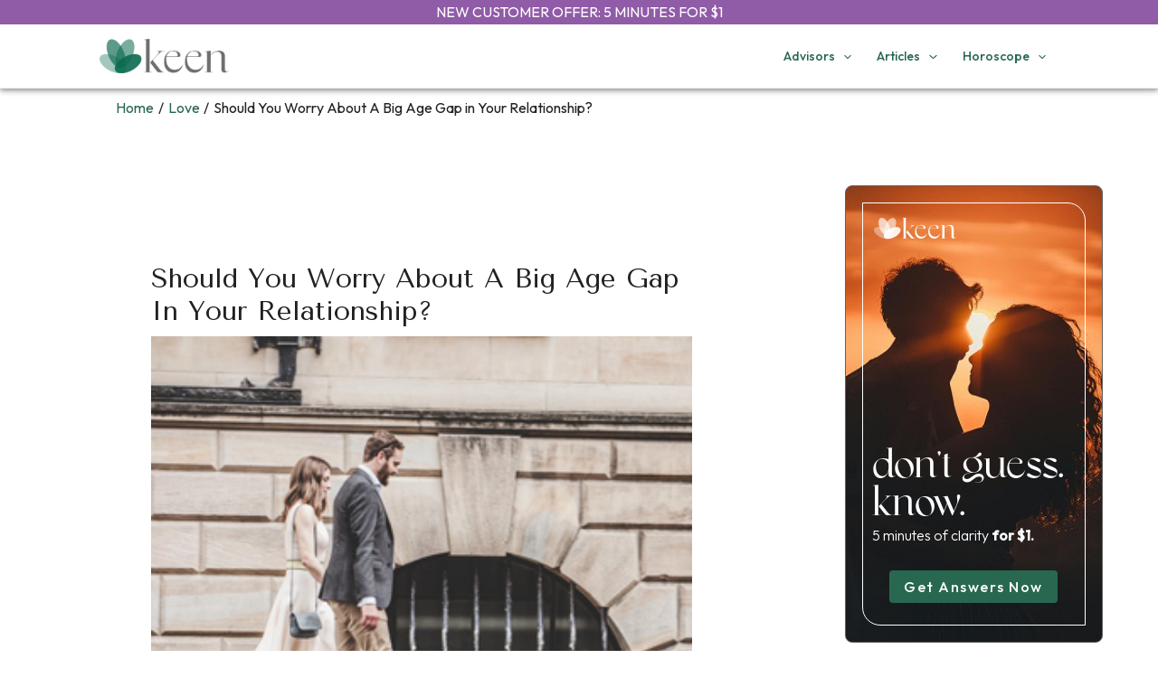

--- FILE ---
content_type: text/html; charset=UTF-8
request_url: https://www.keen.com/articles/love/should-you-worry-about-a-big-age-gap-in-your-relationship
body_size: 64427
content:
<!DOCTYPE html>
<html lang="en-US">

<head>
        <meta charset="UTF-8"><script type="text/javascript">(window.NREUM||(NREUM={})).init={privacy:{cookies_enabled:true},ajax:{deny_list:["bam.nr-data.net"]},feature_flags:["soft_nav"],distributed_tracing:{enabled:true}};(window.NREUM||(NREUM={})).loader_config={agentID:"1386245467",accountID:"4423325",trustKey:"2066612",xpid:"UAIFUlVRDRABVlZWBwkAU10E",licenseKey:"NRJS-f9910ebf84251be58cd",applicationID:"1274087595",browserID:"1386245467"};;/*! For license information please see nr-loader-spa-1.308.0.min.js.LICENSE.txt */
(()=>{var e,t,r={384:(e,t,r)=>{"use strict";r.d(t,{NT:()=>a,US:()=>u,Zm:()=>o,bQ:()=>d,dV:()=>c,pV:()=>l});var n=r(6154),i=r(1863),s=r(1910);const a={beacon:"bam.nr-data.net",errorBeacon:"bam.nr-data.net"};function o(){return n.gm.NREUM||(n.gm.NREUM={}),void 0===n.gm.newrelic&&(n.gm.newrelic=n.gm.NREUM),n.gm.NREUM}function c(){let e=o();return e.o||(e.o={ST:n.gm.setTimeout,SI:n.gm.setImmediate||n.gm.setInterval,CT:n.gm.clearTimeout,XHR:n.gm.XMLHttpRequest,REQ:n.gm.Request,EV:n.gm.Event,PR:n.gm.Promise,MO:n.gm.MutationObserver,FETCH:n.gm.fetch,WS:n.gm.WebSocket},(0,s.i)(...Object.values(e.o))),e}function d(e,t){let r=o();r.initializedAgents??={},t.initializedAt={ms:(0,i.t)(),date:new Date},r.initializedAgents[e]=t}function u(e,t){o()[e]=t}function l(){return function(){let e=o();const t=e.info||{};e.info={beacon:a.beacon,errorBeacon:a.errorBeacon,...t}}(),function(){let e=o();const t=e.init||{};e.init={...t}}(),c(),function(){let e=o();const t=e.loader_config||{};e.loader_config={...t}}(),o()}},782:(e,t,r)=>{"use strict";r.d(t,{T:()=>n});const n=r(860).K7.pageViewTiming},860:(e,t,r)=>{"use strict";r.d(t,{$J:()=>u,K7:()=>c,P3:()=>d,XX:()=>i,Yy:()=>o,df:()=>s,qY:()=>n,v4:()=>a});const n="events",i="jserrors",s="browser/blobs",a="rum",o="browser/logs",c={ajax:"ajax",genericEvents:"generic_events",jserrors:i,logging:"logging",metrics:"metrics",pageAction:"page_action",pageViewEvent:"page_view_event",pageViewTiming:"page_view_timing",sessionReplay:"session_replay",sessionTrace:"session_trace",softNav:"soft_navigations",spa:"spa"},d={[c.pageViewEvent]:1,[c.pageViewTiming]:2,[c.metrics]:3,[c.jserrors]:4,[c.spa]:5,[c.ajax]:6,[c.sessionTrace]:7,[c.softNav]:8,[c.sessionReplay]:9,[c.logging]:10,[c.genericEvents]:11},u={[c.pageViewEvent]:a,[c.pageViewTiming]:n,[c.ajax]:n,[c.spa]:n,[c.softNav]:n,[c.metrics]:i,[c.jserrors]:i,[c.sessionTrace]:s,[c.sessionReplay]:s,[c.logging]:o,[c.genericEvents]:"ins"}},944:(e,t,r)=>{"use strict";r.d(t,{R:()=>i});var n=r(3241);function i(e,t){"function"==typeof console.debug&&(console.debug("New Relic Warning: https://github.com/newrelic/newrelic-browser-agent/blob/main/docs/warning-codes.md#".concat(e),t),(0,n.W)({agentIdentifier:null,drained:null,type:"data",name:"warn",feature:"warn",data:{code:e,secondary:t}}))}},993:(e,t,r)=>{"use strict";r.d(t,{A$:()=>s,ET:()=>a,TZ:()=>o,p_:()=>i});var n=r(860);const i={ERROR:"ERROR",WARN:"WARN",INFO:"INFO",DEBUG:"DEBUG",TRACE:"TRACE"},s={OFF:0,ERROR:1,WARN:2,INFO:3,DEBUG:4,TRACE:5},a="log",o=n.K7.logging},1541:(e,t,r)=>{"use strict";r.d(t,{U:()=>i,f:()=>n});const n={MFE:"MFE",BA:"BA"};function i(e,t){if(2!==t?.harvestEndpointVersion)return{};const r=t.agentRef.runtime.appMetadata.agents[0].entityGuid;return e?{"source.id":e.id,"source.name":e.name,"source.type":e.type,"parent.id":e.parent?.id||r,"parent.type":e.parent?.type||n.BA}:{"entity.guid":r,appId:t.agentRef.info.applicationID}}},1687:(e,t,r)=>{"use strict";r.d(t,{Ak:()=>d,Ze:()=>h,x3:()=>u});var n=r(3241),i=r(7836),s=r(3606),a=r(860),o=r(2646);const c={};function d(e,t){const r={staged:!1,priority:a.P3[t]||0};l(e),c[e].get(t)||c[e].set(t,r)}function u(e,t){e&&c[e]&&(c[e].get(t)&&c[e].delete(t),p(e,t,!1),c[e].size&&f(e))}function l(e){if(!e)throw new Error("agentIdentifier required");c[e]||(c[e]=new Map)}function h(e="",t="feature",r=!1){if(l(e),!e||!c[e].get(t)||r)return p(e,t);c[e].get(t).staged=!0,f(e)}function f(e){const t=Array.from(c[e]);t.every(([e,t])=>t.staged)&&(t.sort((e,t)=>e[1].priority-t[1].priority),t.forEach(([t])=>{c[e].delete(t),p(e,t)}))}function p(e,t,r=!0){const a=e?i.ee.get(e):i.ee,c=s.i.handlers;if(!a.aborted&&a.backlog&&c){if((0,n.W)({agentIdentifier:e,type:"lifecycle",name:"drain",feature:t}),r){const e=a.backlog[t],r=c[t];if(r){for(let t=0;e&&t<e.length;++t)g(e[t],r);Object.entries(r).forEach(([e,t])=>{Object.values(t||{}).forEach(t=>{t[0]?.on&&t[0]?.context()instanceof o.y&&t[0].on(e,t[1])})})}}a.isolatedBacklog||delete c[t],a.backlog[t]=null,a.emit("drain-"+t,[])}}function g(e,t){var r=e[1];Object.values(t[r]||{}).forEach(t=>{var r=e[0];if(t[0]===r){var n=t[1],i=e[3],s=e[2];n.apply(i,s)}})}},1738:(e,t,r)=>{"use strict";r.d(t,{U:()=>f,Y:()=>h});var n=r(3241),i=r(9908),s=r(1863),a=r(944),o=r(5701),c=r(3969),d=r(8362),u=r(860),l=r(4261);function h(e,t,r,s){const h=s||r;!h||h[e]&&h[e]!==d.d.prototype[e]||(h[e]=function(){(0,i.p)(c.xV,["API/"+e+"/called"],void 0,u.K7.metrics,r.ee),(0,n.W)({agentIdentifier:r.agentIdentifier,drained:!!o.B?.[r.agentIdentifier],type:"data",name:"api",feature:l.Pl+e,data:{}});try{return t.apply(this,arguments)}catch(e){(0,a.R)(23,e)}})}function f(e,t,r,n,a){const o=e.info;null===r?delete o.jsAttributes[t]:o.jsAttributes[t]=r,(a||null===r)&&(0,i.p)(l.Pl+n,[(0,s.t)(),t,r],void 0,"session",e.ee)}},1741:(e,t,r)=>{"use strict";r.d(t,{W:()=>s});var n=r(944),i=r(4261);class s{#e(e,...t){if(this[e]!==s.prototype[e])return this[e](...t);(0,n.R)(35,e)}addPageAction(e,t){return this.#e(i.hG,e,t)}register(e){return this.#e(i.eY,e)}recordCustomEvent(e,t){return this.#e(i.fF,e,t)}setPageViewName(e,t){return this.#e(i.Fw,e,t)}setCustomAttribute(e,t,r){return this.#e(i.cD,e,t,r)}noticeError(e,t){return this.#e(i.o5,e,t)}setUserId(e,t=!1){return this.#e(i.Dl,e,t)}setApplicationVersion(e){return this.#e(i.nb,e)}setErrorHandler(e){return this.#e(i.bt,e)}addRelease(e,t){return this.#e(i.k6,e,t)}log(e,t){return this.#e(i.$9,e,t)}start(){return this.#e(i.d3)}finished(e){return this.#e(i.BL,e)}recordReplay(){return this.#e(i.CH)}pauseReplay(){return this.#e(i.Tb)}addToTrace(e){return this.#e(i.U2,e)}setCurrentRouteName(e){return this.#e(i.PA,e)}interaction(e){return this.#e(i.dT,e)}wrapLogger(e,t,r){return this.#e(i.Wb,e,t,r)}measure(e,t){return this.#e(i.V1,e,t)}consent(e){return this.#e(i.Pv,e)}}},1863:(e,t,r)=>{"use strict";function n(){return Math.floor(performance.now())}r.d(t,{t:()=>n})},1910:(e,t,r)=>{"use strict";r.d(t,{i:()=>s});var n=r(944);const i=new Map;function s(...e){return e.every(e=>{if(i.has(e))return i.get(e);const t="function"==typeof e?e.toString():"",r=t.includes("[native code]"),s=t.includes("nrWrapper");return r||s||(0,n.R)(64,e?.name||t),i.set(e,r),r})}},2555:(e,t,r)=>{"use strict";r.d(t,{D:()=>o,f:()=>a});var n=r(384),i=r(8122);const s={beacon:n.NT.beacon,errorBeacon:n.NT.errorBeacon,licenseKey:void 0,applicationID:void 0,sa:void 0,queueTime:void 0,applicationTime:void 0,ttGuid:void 0,user:void 0,account:void 0,product:void 0,extra:void 0,jsAttributes:{},userAttributes:void 0,atts:void 0,transactionName:void 0,tNamePlain:void 0};function a(e){try{return!!e.licenseKey&&!!e.errorBeacon&&!!e.applicationID}catch(e){return!1}}const o=e=>(0,i.a)(e,s)},2614:(e,t,r)=>{"use strict";r.d(t,{BB:()=>a,H3:()=>n,g:()=>d,iL:()=>c,tS:()=>o,uh:()=>i,wk:()=>s});const n="NRBA",i="SESSION",s=144e5,a=18e5,o={STARTED:"session-started",PAUSE:"session-pause",RESET:"session-reset",RESUME:"session-resume",UPDATE:"session-update"},c={SAME_TAB:"same-tab",CROSS_TAB:"cross-tab"},d={OFF:0,FULL:1,ERROR:2}},2646:(e,t,r)=>{"use strict";r.d(t,{y:()=>n});class n{constructor(e){this.contextId=e}}},2843:(e,t,r)=>{"use strict";r.d(t,{G:()=>s,u:()=>i});var n=r(3878);function i(e,t=!1,r,i){(0,n.DD)("visibilitychange",function(){if(t)return void("hidden"===document.visibilityState&&e());e(document.visibilityState)},r,i)}function s(e,t,r){(0,n.sp)("pagehide",e,t,r)}},3241:(e,t,r)=>{"use strict";r.d(t,{W:()=>s});var n=r(6154);const i="newrelic";function s(e={}){try{n.gm.dispatchEvent(new CustomEvent(i,{detail:e}))}catch(e){}}},3304:(e,t,r)=>{"use strict";r.d(t,{A:()=>s});var n=r(7836);const i=()=>{const e=new WeakSet;return(t,r)=>{if("object"==typeof r&&null!==r){if(e.has(r))return;e.add(r)}return r}};function s(e){try{return JSON.stringify(e,i())??""}catch(e){try{n.ee.emit("internal-error",[e])}catch(e){}return""}}},3333:(e,t,r)=>{"use strict";r.d(t,{$v:()=>u,TZ:()=>n,Xh:()=>c,Zp:()=>i,kd:()=>d,mq:()=>o,nf:()=>a,qN:()=>s});const n=r(860).K7.genericEvents,i=["auxclick","click","copy","keydown","paste","scrollend"],s=["focus","blur"],a=4,o=1e3,c=2e3,d=["PageAction","UserAction","BrowserPerformance"],u={RESOURCES:"experimental.resources",REGISTER:"register"}},3434:(e,t,r)=>{"use strict";r.d(t,{Jt:()=>s,YM:()=>d});var n=r(7836),i=r(5607);const s="nr@original:".concat(i.W),a=50;var o=Object.prototype.hasOwnProperty,c=!1;function d(e,t){return e||(e=n.ee),r.inPlace=function(e,t,n,i,s){n||(n="");const a="-"===n.charAt(0);for(let o=0;o<t.length;o++){const c=t[o],d=e[c];l(d)||(e[c]=r(d,a?c+n:n,i,c,s))}},r.flag=s,r;function r(t,r,n,c,d){return l(t)?t:(r||(r=""),nrWrapper[s]=t,function(e,t,r){if(Object.defineProperty&&Object.keys)try{return Object.keys(e).forEach(function(r){Object.defineProperty(t,r,{get:function(){return e[r]},set:function(t){return e[r]=t,t}})}),t}catch(e){u([e],r)}for(var n in e)o.call(e,n)&&(t[n]=e[n])}(t,nrWrapper,e),nrWrapper);function nrWrapper(){var s,o,l,h;let f;try{o=this,s=[...arguments],l="function"==typeof n?n(s,o):n||{}}catch(t){u([t,"",[s,o,c],l],e)}i(r+"start",[s,o,c],l,d);const p=performance.now();let g;try{return h=t.apply(o,s),g=performance.now(),h}catch(e){throw g=performance.now(),i(r+"err",[s,o,e],l,d),f=e,f}finally{const e=g-p,t={start:p,end:g,duration:e,isLongTask:e>=a,methodName:c,thrownError:f};t.isLongTask&&i("long-task",[t,o],l,d),i(r+"end",[s,o,h],l,d)}}}function i(r,n,i,s){if(!c||t){var a=c;c=!0;try{e.emit(r,n,i,t,s)}catch(t){u([t,r,n,i],e)}c=a}}}function u(e,t){t||(t=n.ee);try{t.emit("internal-error",e)}catch(e){}}function l(e){return!(e&&"function"==typeof e&&e.apply&&!e[s])}},3606:(e,t,r)=>{"use strict";r.d(t,{i:()=>s});var n=r(9908);s.on=a;var i=s.handlers={};function s(e,t,r,s){a(s||n.d,i,e,t,r)}function a(e,t,r,i,s){s||(s="feature"),e||(e=n.d);var a=t[s]=t[s]||{};(a[r]=a[r]||[]).push([e,i])}},3738:(e,t,r)=>{"use strict";r.d(t,{He:()=>i,Kp:()=>o,Lc:()=>d,Rz:()=>u,TZ:()=>n,bD:()=>s,d3:()=>a,jx:()=>l,sl:()=>h,uP:()=>c});const n=r(860).K7.sessionTrace,i="bstResource",s="resource",a="-start",o="-end",c="fn"+a,d="fn"+o,u="pushState",l=1e3,h=3e4},3785:(e,t,r)=>{"use strict";r.d(t,{R:()=>c,b:()=>d});var n=r(9908),i=r(1863),s=r(860),a=r(3969),o=r(993);function c(e,t,r={},c=o.p_.INFO,d=!0,u,l=(0,i.t)()){(0,n.p)(a.xV,["API/logging/".concat(c.toLowerCase(),"/called")],void 0,s.K7.metrics,e),(0,n.p)(o.ET,[l,t,r,c,d,u],void 0,s.K7.logging,e)}function d(e){return"string"==typeof e&&Object.values(o.p_).some(t=>t===e.toUpperCase().trim())}},3878:(e,t,r)=>{"use strict";function n(e,t){return{capture:e,passive:!1,signal:t}}function i(e,t,r=!1,i){window.addEventListener(e,t,n(r,i))}function s(e,t,r=!1,i){document.addEventListener(e,t,n(r,i))}r.d(t,{DD:()=>s,jT:()=>n,sp:()=>i})},3962:(e,t,r)=>{"use strict";r.d(t,{AM:()=>a,O2:()=>l,OV:()=>s,Qu:()=>h,TZ:()=>c,ih:()=>f,pP:()=>o,t1:()=>u,tC:()=>i,wD:()=>d});var n=r(860);const i=["click","keydown","submit"],s="popstate",a="api",o="initialPageLoad",c=n.K7.softNav,d=5e3,u=500,l={INITIAL_PAGE_LOAD:"",ROUTE_CHANGE:1,UNSPECIFIED:2},h={INTERACTION:1,AJAX:2,CUSTOM_END:3,CUSTOM_TRACER:4},f={IP:"in progress",PF:"pending finish",FIN:"finished",CAN:"cancelled"}},3969:(e,t,r)=>{"use strict";r.d(t,{TZ:()=>n,XG:()=>o,rs:()=>i,xV:()=>a,z_:()=>s});const n=r(860).K7.metrics,i="sm",s="cm",a="storeSupportabilityMetrics",o="storeEventMetrics"},4234:(e,t,r)=>{"use strict";r.d(t,{W:()=>s});var n=r(7836),i=r(1687);class s{constructor(e,t){this.agentIdentifier=e,this.ee=n.ee.get(e),this.featureName=t,this.blocked=!1}deregisterDrain(){(0,i.x3)(this.agentIdentifier,this.featureName)}}},4261:(e,t,r)=>{"use strict";r.d(t,{$9:()=>u,BL:()=>c,CH:()=>p,Dl:()=>R,Fw:()=>w,PA:()=>v,Pl:()=>n,Pv:()=>A,Tb:()=>h,U2:()=>a,V1:()=>E,Wb:()=>T,bt:()=>y,cD:()=>b,d3:()=>x,dT:()=>d,eY:()=>g,fF:()=>f,hG:()=>s,hw:()=>i,k6:()=>o,nb:()=>m,o5:()=>l});const n="api-",i=n+"ixn-",s="addPageAction",a="addToTrace",o="addRelease",c="finished",d="interaction",u="log",l="noticeError",h="pauseReplay",f="recordCustomEvent",p="recordReplay",g="register",m="setApplicationVersion",v="setCurrentRouteName",b="setCustomAttribute",y="setErrorHandler",w="setPageViewName",R="setUserId",x="start",T="wrapLogger",E="measure",A="consent"},5205:(e,t,r)=>{"use strict";r.d(t,{j:()=>S});var n=r(384),i=r(1741);var s=r(2555),a=r(3333);const o=e=>{if(!e||"string"!=typeof e)return!1;try{document.createDocumentFragment().querySelector(e)}catch{return!1}return!0};var c=r(2614),d=r(944),u=r(8122);const l="[data-nr-mask]",h=e=>(0,u.a)(e,(()=>{const e={feature_flags:[],experimental:{allow_registered_children:!1,resources:!1},mask_selector:"*",block_selector:"[data-nr-block]",mask_input_options:{color:!1,date:!1,"datetime-local":!1,email:!1,month:!1,number:!1,range:!1,search:!1,tel:!1,text:!1,time:!1,url:!1,week:!1,textarea:!1,select:!1,password:!0}};return{ajax:{deny_list:void 0,block_internal:!0,enabled:!0,autoStart:!0},api:{get allow_registered_children(){return e.feature_flags.includes(a.$v.REGISTER)||e.experimental.allow_registered_children},set allow_registered_children(t){e.experimental.allow_registered_children=t},duplicate_registered_data:!1},browser_consent_mode:{enabled:!1},distributed_tracing:{enabled:void 0,exclude_newrelic_header:void 0,cors_use_newrelic_header:void 0,cors_use_tracecontext_headers:void 0,allowed_origins:void 0},get feature_flags(){return e.feature_flags},set feature_flags(t){e.feature_flags=t},generic_events:{enabled:!0,autoStart:!0},harvest:{interval:30},jserrors:{enabled:!0,autoStart:!0},logging:{enabled:!0,autoStart:!0},metrics:{enabled:!0,autoStart:!0},obfuscate:void 0,page_action:{enabled:!0},page_view_event:{enabled:!0,autoStart:!0},page_view_timing:{enabled:!0,autoStart:!0},performance:{capture_marks:!1,capture_measures:!1,capture_detail:!0,resources:{get enabled(){return e.feature_flags.includes(a.$v.RESOURCES)||e.experimental.resources},set enabled(t){e.experimental.resources=t},asset_types:[],first_party_domains:[],ignore_newrelic:!0}},privacy:{cookies_enabled:!0},proxy:{assets:void 0,beacon:void 0},session:{expiresMs:c.wk,inactiveMs:c.BB},session_replay:{autoStart:!0,enabled:!1,preload:!1,sampling_rate:10,error_sampling_rate:100,collect_fonts:!1,inline_images:!1,fix_stylesheets:!0,mask_all_inputs:!0,get mask_text_selector(){return e.mask_selector},set mask_text_selector(t){o(t)?e.mask_selector="".concat(t,",").concat(l):""===t||null===t?e.mask_selector=l:(0,d.R)(5,t)},get block_class(){return"nr-block"},get ignore_class(){return"nr-ignore"},get mask_text_class(){return"nr-mask"},get block_selector(){return e.block_selector},set block_selector(t){o(t)?e.block_selector+=",".concat(t):""!==t&&(0,d.R)(6,t)},get mask_input_options(){return e.mask_input_options},set mask_input_options(t){t&&"object"==typeof t?e.mask_input_options={...t,password:!0}:(0,d.R)(7,t)}},session_trace:{enabled:!0,autoStart:!0},soft_navigations:{enabled:!0,autoStart:!0},spa:{enabled:!0,autoStart:!0},ssl:void 0,user_actions:{enabled:!0,elementAttributes:["id","className","tagName","type"]}}})());var f=r(6154),p=r(9324);let g=0;const m={buildEnv:p.F3,distMethod:p.Xs,version:p.xv,originTime:f.WN},v={consented:!1},b={appMetadata:{},get consented(){return this.session?.state?.consent||v.consented},set consented(e){v.consented=e},customTransaction:void 0,denyList:void 0,disabled:!1,harvester:void 0,isolatedBacklog:!1,isRecording:!1,loaderType:void 0,maxBytes:3e4,obfuscator:void 0,onerror:void 0,ptid:void 0,releaseIds:{},session:void 0,timeKeeper:void 0,registeredEntities:[],jsAttributesMetadata:{bytes:0},get harvestCount(){return++g}},y=e=>{const t=(0,u.a)(e,b),r=Object.keys(m).reduce((e,t)=>(e[t]={value:m[t],writable:!1,configurable:!0,enumerable:!0},e),{});return Object.defineProperties(t,r)};var w=r(5701);const R=e=>{const t=e.startsWith("http");e+="/",r.p=t?e:"https://"+e};var x=r(7836),T=r(3241);const E={accountID:void 0,trustKey:void 0,agentID:void 0,licenseKey:void 0,applicationID:void 0,xpid:void 0},A=e=>(0,u.a)(e,E),_=new Set;function S(e,t={},r,a){let{init:o,info:c,loader_config:d,runtime:u={},exposed:l=!0}=t;if(!c){const e=(0,n.pV)();o=e.init,c=e.info,d=e.loader_config}e.init=h(o||{}),e.loader_config=A(d||{}),c.jsAttributes??={},f.bv&&(c.jsAttributes.isWorker=!0),e.info=(0,s.D)(c);const p=e.init,g=[c.beacon,c.errorBeacon];_.has(e.agentIdentifier)||(p.proxy.assets&&(R(p.proxy.assets),g.push(p.proxy.assets)),p.proxy.beacon&&g.push(p.proxy.beacon),e.beacons=[...g],function(e){const t=(0,n.pV)();Object.getOwnPropertyNames(i.W.prototype).forEach(r=>{const n=i.W.prototype[r];if("function"!=typeof n||"constructor"===n)return;let s=t[r];e[r]&&!1!==e.exposed&&"micro-agent"!==e.runtime?.loaderType&&(t[r]=(...t)=>{const n=e[r](...t);return s?s(...t):n})})}(e),(0,n.US)("activatedFeatures",w.B)),u.denyList=[...p.ajax.deny_list||[],...p.ajax.block_internal?g:[]],u.ptid=e.agentIdentifier,u.loaderType=r,e.runtime=y(u),_.has(e.agentIdentifier)||(e.ee=x.ee.get(e.agentIdentifier),e.exposed=l,(0,T.W)({agentIdentifier:e.agentIdentifier,drained:!!w.B?.[e.agentIdentifier],type:"lifecycle",name:"initialize",feature:void 0,data:e.config})),_.add(e.agentIdentifier)}},5270:(e,t,r)=>{"use strict";r.d(t,{Aw:()=>a,SR:()=>s,rF:()=>o});var n=r(384),i=r(7767);function s(e){return!!(0,n.dV)().o.MO&&(0,i.V)(e)&&!0===e?.session_trace.enabled}function a(e){return!0===e?.session_replay.preload&&s(e)}function o(e,t){try{if("string"==typeof t?.type){if("password"===t.type.toLowerCase())return"*".repeat(e?.length||0);if(void 0!==t?.dataset?.nrUnmask||t?.classList?.contains("nr-unmask"))return e}}catch(e){}return"string"==typeof e?e.replace(/[\S]/g,"*"):"*".repeat(e?.length||0)}},5289:(e,t,r)=>{"use strict";r.d(t,{GG:()=>a,Qr:()=>c,sB:()=>o});var n=r(3878),i=r(6389);function s(){return"undefined"==typeof document||"complete"===document.readyState}function a(e,t){if(s())return e();const r=(0,i.J)(e),a=setInterval(()=>{s()&&(clearInterval(a),r())},500);(0,n.sp)("load",r,t)}function o(e){if(s())return e();(0,n.DD)("DOMContentLoaded",e)}function c(e){if(s())return e();(0,n.sp)("popstate",e)}},5607:(e,t,r)=>{"use strict";r.d(t,{W:()=>n});const n=(0,r(9566).bz)()},5701:(e,t,r)=>{"use strict";r.d(t,{B:()=>s,t:()=>a});var n=r(3241);const i=new Set,s={};function a(e,t){const r=t.agentIdentifier;s[r]??={},e&&"object"==typeof e&&(i.has(r)||(t.ee.emit("rumresp",[e]),s[r]=e,i.add(r),(0,n.W)({agentIdentifier:r,loaded:!0,drained:!0,type:"lifecycle",name:"load",feature:void 0,data:e})))}},6154:(e,t,r)=>{"use strict";r.d(t,{OF:()=>d,RI:()=>i,WN:()=>h,bv:()=>s,eN:()=>f,gm:()=>a,lR:()=>l,m:()=>c,mw:()=>o,sb:()=>u});var n=r(1863);const i="undefined"!=typeof window&&!!window.document,s="undefined"!=typeof WorkerGlobalScope&&("undefined"!=typeof self&&self instanceof WorkerGlobalScope&&self.navigator instanceof WorkerNavigator||"undefined"!=typeof globalThis&&globalThis instanceof WorkerGlobalScope&&globalThis.navigator instanceof WorkerNavigator),a=i?window:"undefined"!=typeof WorkerGlobalScope&&("undefined"!=typeof self&&self instanceof WorkerGlobalScope&&self||"undefined"!=typeof globalThis&&globalThis instanceof WorkerGlobalScope&&globalThis),o=Boolean("hidden"===a?.document?.visibilityState),c=""+a?.location,d=/iPad|iPhone|iPod/.test(a.navigator?.userAgent),u=d&&"undefined"==typeof SharedWorker,l=(()=>{const e=a.navigator?.userAgent?.match(/Firefox[/\s](\d+\.\d+)/);return Array.isArray(e)&&e.length>=2?+e[1]:0})(),h=Date.now()-(0,n.t)(),f=()=>"undefined"!=typeof PerformanceNavigationTiming&&a?.performance?.getEntriesByType("navigation")?.[0]?.responseStart},6344:(e,t,r)=>{"use strict";r.d(t,{BB:()=>u,Qb:()=>l,TZ:()=>i,Ug:()=>a,Vh:()=>s,_s:()=>o,bc:()=>d,yP:()=>c});var n=r(2614);const i=r(860).K7.sessionReplay,s="errorDuringReplay",a=.12,o={DomContentLoaded:0,Load:1,FullSnapshot:2,IncrementalSnapshot:3,Meta:4,Custom:5},c={[n.g.ERROR]:15e3,[n.g.FULL]:3e5,[n.g.OFF]:0},d={RESET:{message:"Session was reset",sm:"Reset"},IMPORT:{message:"Recorder failed to import",sm:"Import"},TOO_MANY:{message:"429: Too Many Requests",sm:"Too-Many"},TOO_BIG:{message:"Payload was too large",sm:"Too-Big"},CROSS_TAB:{message:"Session Entity was set to OFF on another tab",sm:"Cross-Tab"},ENTITLEMENTS:{message:"Session Replay is not allowed and will not be started",sm:"Entitlement"}},u=5e3,l={API:"api",RESUME:"resume",SWITCH_TO_FULL:"switchToFull",INITIALIZE:"initialize",PRELOAD:"preload"}},6389:(e,t,r)=>{"use strict";function n(e,t=500,r={}){const n=r?.leading||!1;let i;return(...r)=>{n&&void 0===i&&(e.apply(this,r),i=setTimeout(()=>{i=clearTimeout(i)},t)),n||(clearTimeout(i),i=setTimeout(()=>{e.apply(this,r)},t))}}function i(e){let t=!1;return(...r)=>{t||(t=!0,e.apply(this,r))}}r.d(t,{J:()=>i,s:()=>n})},6630:(e,t,r)=>{"use strict";r.d(t,{T:()=>n});const n=r(860).K7.pageViewEvent},6774:(e,t,r)=>{"use strict";r.d(t,{T:()=>n});const n=r(860).K7.jserrors},7295:(e,t,r)=>{"use strict";r.d(t,{Xv:()=>a,gX:()=>i,iW:()=>s});var n=[];function i(e){if(!e||s(e))return!1;if(0===n.length)return!0;if("*"===n[0].hostname)return!1;for(var t=0;t<n.length;t++){var r=n[t];if(r.hostname.test(e.hostname)&&r.pathname.test(e.pathname))return!1}return!0}function s(e){return void 0===e.hostname}function a(e){if(n=[],e&&e.length)for(var t=0;t<e.length;t++){let r=e[t];if(!r)continue;if("*"===r)return void(n=[{hostname:"*"}]);0===r.indexOf("http://")?r=r.substring(7):0===r.indexOf("https://")&&(r=r.substring(8));const i=r.indexOf("/");let s,a;i>0?(s=r.substring(0,i),a=r.substring(i)):(s=r,a="*");let[c]=s.split(":");n.push({hostname:o(c),pathname:o(a,!0)})}}function o(e,t=!1){const r=e.replace(/[.+?^${}()|[\]\\]/g,e=>"\\"+e).replace(/\*/g,".*?");return new RegExp((t?"^":"")+r+"$")}},7485:(e,t,r)=>{"use strict";r.d(t,{D:()=>i});var n=r(6154);function i(e){if(0===(e||"").indexOf("data:"))return{protocol:"data"};try{const t=new URL(e,location.href),r={port:t.port,hostname:t.hostname,pathname:t.pathname,search:t.search,protocol:t.protocol.slice(0,t.protocol.indexOf(":")),sameOrigin:t.protocol===n.gm?.location?.protocol&&t.host===n.gm?.location?.host};return r.port&&""!==r.port||("http:"===t.protocol&&(r.port="80"),"https:"===t.protocol&&(r.port="443")),r.pathname&&""!==r.pathname?r.pathname.startsWith("/")||(r.pathname="/".concat(r.pathname)):r.pathname="/",r}catch(e){return{}}}},7699:(e,t,r)=>{"use strict";r.d(t,{It:()=>s,KC:()=>o,No:()=>i,qh:()=>a});var n=r(860);const i=16e3,s=1e6,a="SESSION_ERROR",o={[n.K7.logging]:!0,[n.K7.genericEvents]:!1,[n.K7.jserrors]:!1,[n.K7.ajax]:!1}},7767:(e,t,r)=>{"use strict";r.d(t,{V:()=>i});var n=r(6154);const i=e=>n.RI&&!0===e?.privacy.cookies_enabled},7836:(e,t,r)=>{"use strict";r.d(t,{P:()=>o,ee:()=>c});var n=r(384),i=r(8990),s=r(2646),a=r(5607);const o="nr@context:".concat(a.W),c=function e(t,r){var n={},a={},u={},l=!1;try{l=16===r.length&&d.initializedAgents?.[r]?.runtime.isolatedBacklog}catch(e){}var h={on:p,addEventListener:p,removeEventListener:function(e,t){var r=n[e];if(!r)return;for(var i=0;i<r.length;i++)r[i]===t&&r.splice(i,1)},emit:function(e,r,n,i,s){!1!==s&&(s=!0);if(c.aborted&&!i)return;t&&s&&t.emit(e,r,n);var o=f(n);g(e).forEach(e=>{e.apply(o,r)});var d=v()[a[e]];d&&d.push([h,e,r,o]);return o},get:m,listeners:g,context:f,buffer:function(e,t){const r=v();if(t=t||"feature",h.aborted)return;Object.entries(e||{}).forEach(([e,n])=>{a[n]=t,t in r||(r[t]=[])})},abort:function(){h._aborted=!0,Object.keys(h.backlog).forEach(e=>{delete h.backlog[e]})},isBuffering:function(e){return!!v()[a[e]]},debugId:r,backlog:l?{}:t&&"object"==typeof t.backlog?t.backlog:{},isolatedBacklog:l};return Object.defineProperty(h,"aborted",{get:()=>{let e=h._aborted||!1;return e||(t&&(e=t.aborted),e)}}),h;function f(e){return e&&e instanceof s.y?e:e?(0,i.I)(e,o,()=>new s.y(o)):new s.y(o)}function p(e,t){n[e]=g(e).concat(t)}function g(e){return n[e]||[]}function m(t){return u[t]=u[t]||e(h,t)}function v(){return h.backlog}}(void 0,"globalEE"),d=(0,n.Zm)();d.ee||(d.ee=c)},8122:(e,t,r)=>{"use strict";r.d(t,{a:()=>i});var n=r(944);function i(e,t){try{if(!e||"object"!=typeof e)return(0,n.R)(3);if(!t||"object"!=typeof t)return(0,n.R)(4);const r=Object.create(Object.getPrototypeOf(t),Object.getOwnPropertyDescriptors(t)),s=0===Object.keys(r).length?e:r;for(let a in s)if(void 0!==e[a])try{if(null===e[a]){r[a]=null;continue}Array.isArray(e[a])&&Array.isArray(t[a])?r[a]=Array.from(new Set([...e[a],...t[a]])):"object"==typeof e[a]&&"object"==typeof t[a]?r[a]=i(e[a],t[a]):r[a]=e[a]}catch(e){r[a]||(0,n.R)(1,e)}return r}catch(e){(0,n.R)(2,e)}}},8139:(e,t,r)=>{"use strict";r.d(t,{u:()=>h});var n=r(7836),i=r(3434),s=r(8990),a=r(6154);const o={},c=a.gm.XMLHttpRequest,d="addEventListener",u="removeEventListener",l="nr@wrapped:".concat(n.P);function h(e){var t=function(e){return(e||n.ee).get("events")}(e);if(o[t.debugId]++)return t;o[t.debugId]=1;var r=(0,i.YM)(t,!0);function h(e){r.inPlace(e,[d,u],"-",p)}function p(e,t){return e[1]}return"getPrototypeOf"in Object&&(a.RI&&f(document,h),c&&f(c.prototype,h),f(a.gm,h)),t.on(d+"-start",function(e,t){var n=e[1];if(null!==n&&("function"==typeof n||"object"==typeof n)&&"newrelic"!==e[0]){var i=(0,s.I)(n,l,function(){var e={object:function(){if("function"!=typeof n.handleEvent)return;return n.handleEvent.apply(n,arguments)},function:n}[typeof n];return e?r(e,"fn-",null,e.name||"anonymous"):n});this.wrapped=e[1]=i}}),t.on(u+"-start",function(e){e[1]=this.wrapped||e[1]}),t}function f(e,t,...r){let n=e;for(;"object"==typeof n&&!Object.prototype.hasOwnProperty.call(n,d);)n=Object.getPrototypeOf(n);n&&t(n,...r)}},8362:(e,t,r)=>{"use strict";r.d(t,{d:()=>s});var n=r(9566),i=r(1741);class s extends i.W{agentIdentifier=(0,n.LA)(16)}},8374:(e,t,r)=>{r.nc=(()=>{try{return document?.currentScript?.nonce}catch(e){}return""})()},8990:(e,t,r)=>{"use strict";r.d(t,{I:()=>i});var n=Object.prototype.hasOwnProperty;function i(e,t,r){if(n.call(e,t))return e[t];var i=r();if(Object.defineProperty&&Object.keys)try{return Object.defineProperty(e,t,{value:i,writable:!0,enumerable:!1}),i}catch(e){}return e[t]=i,i}},9119:(e,t,r)=>{"use strict";r.d(t,{L:()=>s});var n=/([^?#]*)[^#]*(#[^?]*|$).*/,i=/([^?#]*)().*/;function s(e,t){return e?e.replace(t?n:i,"$1$2"):e}},9300:(e,t,r)=>{"use strict";r.d(t,{T:()=>n});const n=r(860).K7.ajax},9324:(e,t,r)=>{"use strict";r.d(t,{AJ:()=>a,F3:()=>i,Xs:()=>s,Yq:()=>o,xv:()=>n});const n="1.308.0",i="PROD",s="CDN",a="@newrelic/rrweb",o="1.0.1"},9566:(e,t,r)=>{"use strict";r.d(t,{LA:()=>o,ZF:()=>c,bz:()=>a,el:()=>d});var n=r(6154);const i="xxxxxxxx-xxxx-4xxx-yxxx-xxxxxxxxxxxx";function s(e,t){return e?15&e[t]:16*Math.random()|0}function a(){const e=n.gm?.crypto||n.gm?.msCrypto;let t,r=0;return e&&e.getRandomValues&&(t=e.getRandomValues(new Uint8Array(30))),i.split("").map(e=>"x"===e?s(t,r++).toString(16):"y"===e?(3&s()|8).toString(16):e).join("")}function o(e){const t=n.gm?.crypto||n.gm?.msCrypto;let r,i=0;t&&t.getRandomValues&&(r=t.getRandomValues(new Uint8Array(e)));const a=[];for(var o=0;o<e;o++)a.push(s(r,i++).toString(16));return a.join("")}function c(){return o(16)}function d(){return o(32)}},9908:(e,t,r)=>{"use strict";r.d(t,{d:()=>n,p:()=>i});var n=r(7836).ee.get("handle");function i(e,t,r,i,s){s?(s.buffer([e],i),s.emit(e,t,r)):(n.buffer([e],i),n.emit(e,t,r))}}},n={};function i(e){var t=n[e];if(void 0!==t)return t.exports;var s=n[e]={exports:{}};return r[e](s,s.exports,i),s.exports}i.m=r,i.d=(e,t)=>{for(var r in t)i.o(t,r)&&!i.o(e,r)&&Object.defineProperty(e,r,{enumerable:!0,get:t[r]})},i.f={},i.e=e=>Promise.all(Object.keys(i.f).reduce((t,r)=>(i.f[r](e,t),t),[])),i.u=e=>({212:"nr-spa-compressor",249:"nr-spa-recorder",478:"nr-spa"}[e]+"-1.308.0.min.js"),i.o=(e,t)=>Object.prototype.hasOwnProperty.call(e,t),e={},t="NRBA-1.308.0.PROD:",i.l=(r,n,s,a)=>{if(e[r])e[r].push(n);else{var o,c;if(void 0!==s)for(var d=document.getElementsByTagName("script"),u=0;u<d.length;u++){var l=d[u];if(l.getAttribute("src")==r||l.getAttribute("data-webpack")==t+s){o=l;break}}if(!o){c=!0;var h={478:"sha512-RSfSVnmHk59T/uIPbdSE0LPeqcEdF4/+XhfJdBuccH5rYMOEZDhFdtnh6X6nJk7hGpzHd9Ujhsy7lZEz/ORYCQ==",249:"sha512-ehJXhmntm85NSqW4MkhfQqmeKFulra3klDyY0OPDUE+sQ3GokHlPh1pmAzuNy//3j4ac6lzIbmXLvGQBMYmrkg==",212:"sha512-B9h4CR46ndKRgMBcK+j67uSR2RCnJfGefU+A7FrgR/k42ovXy5x/MAVFiSvFxuVeEk/pNLgvYGMp1cBSK/G6Fg=="};(o=document.createElement("script")).charset="utf-8",i.nc&&o.setAttribute("nonce",i.nc),o.setAttribute("data-webpack",t+s),o.src=r,0!==o.src.indexOf(window.location.origin+"/")&&(o.crossOrigin="anonymous"),h[a]&&(o.integrity=h[a])}e[r]=[n];var f=(t,n)=>{o.onerror=o.onload=null,clearTimeout(p);var i=e[r];if(delete e[r],o.parentNode&&o.parentNode.removeChild(o),i&&i.forEach(e=>e(n)),t)return t(n)},p=setTimeout(f.bind(null,void 0,{type:"timeout",target:o}),12e4);o.onerror=f.bind(null,o.onerror),o.onload=f.bind(null,o.onload),c&&document.head.appendChild(o)}},i.r=e=>{"undefined"!=typeof Symbol&&Symbol.toStringTag&&Object.defineProperty(e,Symbol.toStringTag,{value:"Module"}),Object.defineProperty(e,"__esModule",{value:!0})},i.p="https://js-agent.newrelic.com/",(()=>{var e={38:0,788:0};i.f.j=(t,r)=>{var n=i.o(e,t)?e[t]:void 0;if(0!==n)if(n)r.push(n[2]);else{var s=new Promise((r,i)=>n=e[t]=[r,i]);r.push(n[2]=s);var a=i.p+i.u(t),o=new Error;i.l(a,r=>{if(i.o(e,t)&&(0!==(n=e[t])&&(e[t]=void 0),n)){var s=r&&("load"===r.type?"missing":r.type),a=r&&r.target&&r.target.src;o.message="Loading chunk "+t+" failed: ("+s+": "+a+")",o.name="ChunkLoadError",o.type=s,o.request=a,n[1](o)}},"chunk-"+t,t)}};var t=(t,r)=>{var n,s,[a,o,c]=r,d=0;if(a.some(t=>0!==e[t])){for(n in o)i.o(o,n)&&(i.m[n]=o[n]);if(c)c(i)}for(t&&t(r);d<a.length;d++)s=a[d],i.o(e,s)&&e[s]&&e[s][0](),e[s]=0},r=self["webpackChunk:NRBA-1.308.0.PROD"]=self["webpackChunk:NRBA-1.308.0.PROD"]||[];r.forEach(t.bind(null,0)),r.push=t.bind(null,r.push.bind(r))})(),(()=>{"use strict";i(8374);var e=i(8362),t=i(860);const r=Object.values(t.K7);var n=i(5205);var s=i(9908),a=i(1863),o=i(4261),c=i(1738);var d=i(1687),u=i(4234),l=i(5289),h=i(6154),f=i(944),p=i(5270),g=i(7767),m=i(6389),v=i(7699);class b extends u.W{constructor(e,t){super(e.agentIdentifier,t),this.agentRef=e,this.abortHandler=void 0,this.featAggregate=void 0,this.loadedSuccessfully=void 0,this.onAggregateImported=new Promise(e=>{this.loadedSuccessfully=e}),this.deferred=Promise.resolve(),!1===e.init[this.featureName].autoStart?this.deferred=new Promise((t,r)=>{this.ee.on("manual-start-all",(0,m.J)(()=>{(0,d.Ak)(e.agentIdentifier,this.featureName),t()}))}):(0,d.Ak)(e.agentIdentifier,t)}importAggregator(e,t,r={}){if(this.featAggregate)return;const n=async()=>{let n;await this.deferred;try{if((0,g.V)(e.init)){const{setupAgentSession:t}=await i.e(478).then(i.bind(i,8766));n=t(e)}}catch(e){(0,f.R)(20,e),this.ee.emit("internal-error",[e]),(0,s.p)(v.qh,[e],void 0,this.featureName,this.ee)}try{if(!this.#t(this.featureName,n,e.init))return(0,d.Ze)(this.agentIdentifier,this.featureName),void this.loadedSuccessfully(!1);const{Aggregate:i}=await t();this.featAggregate=new i(e,r),e.runtime.harvester.initializedAggregates.push(this.featAggregate),this.loadedSuccessfully(!0)}catch(e){(0,f.R)(34,e),this.abortHandler?.(),(0,d.Ze)(this.agentIdentifier,this.featureName,!0),this.loadedSuccessfully(!1),this.ee&&this.ee.abort()}};h.RI?(0,l.GG)(()=>n(),!0):n()}#t(e,r,n){if(this.blocked)return!1;switch(e){case t.K7.sessionReplay:return(0,p.SR)(n)&&!!r;case t.K7.sessionTrace:return!!r;default:return!0}}}var y=i(6630),w=i(2614),R=i(3241);class x extends b{static featureName=y.T;constructor(e){var t;super(e,y.T),this.setupInspectionEvents(e.agentIdentifier),t=e,(0,c.Y)(o.Fw,function(e,r){"string"==typeof e&&("/"!==e.charAt(0)&&(e="/"+e),t.runtime.customTransaction=(r||"http://custom.transaction")+e,(0,s.p)(o.Pl+o.Fw,[(0,a.t)()],void 0,void 0,t.ee))},t),this.importAggregator(e,()=>i.e(478).then(i.bind(i,2467)))}setupInspectionEvents(e){const t=(t,r)=>{t&&(0,R.W)({agentIdentifier:e,timeStamp:t.timeStamp,loaded:"complete"===t.target.readyState,type:"window",name:r,data:t.target.location+""})};(0,l.sB)(e=>{t(e,"DOMContentLoaded")}),(0,l.GG)(e=>{t(e,"load")}),(0,l.Qr)(e=>{t(e,"navigate")}),this.ee.on(w.tS.UPDATE,(t,r)=>{(0,R.W)({agentIdentifier:e,type:"lifecycle",name:"session",data:r})})}}var T=i(384);class E extends e.d{constructor(e){var t;(super(),h.gm)?(this.features={},(0,T.bQ)(this.agentIdentifier,this),this.desiredFeatures=new Set(e.features||[]),this.desiredFeatures.add(x),(0,n.j)(this,e,e.loaderType||"agent"),t=this,(0,c.Y)(o.cD,function(e,r,n=!1){if("string"==typeof e){if(["string","number","boolean"].includes(typeof r)||null===r)return(0,c.U)(t,e,r,o.cD,n);(0,f.R)(40,typeof r)}else(0,f.R)(39,typeof e)},t),function(e){(0,c.Y)(o.Dl,function(t,r=!1){if("string"!=typeof t&&null!==t)return void(0,f.R)(41,typeof t);const n=e.info.jsAttributes["enduser.id"];r&&null!=n&&n!==t?(0,s.p)(o.Pl+"setUserIdAndResetSession",[t],void 0,"session",e.ee):(0,c.U)(e,"enduser.id",t,o.Dl,!0)},e)}(this),function(e){(0,c.Y)(o.nb,function(t){if("string"==typeof t||null===t)return(0,c.U)(e,"application.version",t,o.nb,!1);(0,f.R)(42,typeof t)},e)}(this),function(e){(0,c.Y)(o.d3,function(){e.ee.emit("manual-start-all")},e)}(this),function(e){(0,c.Y)(o.Pv,function(t=!0){if("boolean"==typeof t){if((0,s.p)(o.Pl+o.Pv,[t],void 0,"session",e.ee),e.runtime.consented=t,t){const t=e.features.page_view_event;t.onAggregateImported.then(e=>{const r=t.featAggregate;e&&!r.sentRum&&r.sendRum()})}}else(0,f.R)(65,typeof t)},e)}(this),this.run()):(0,f.R)(21)}get config(){return{info:this.info,init:this.init,loader_config:this.loader_config,runtime:this.runtime}}get api(){return this}run(){try{const e=function(e){const t={};return r.forEach(r=>{t[r]=!!e[r]?.enabled}),t}(this.init),n=[...this.desiredFeatures];n.sort((e,r)=>t.P3[e.featureName]-t.P3[r.featureName]),n.forEach(r=>{if(!e[r.featureName]&&r.featureName!==t.K7.pageViewEvent)return;if(r.featureName===t.K7.spa)return void(0,f.R)(67);const n=function(e){switch(e){case t.K7.ajax:return[t.K7.jserrors];case t.K7.sessionTrace:return[t.K7.ajax,t.K7.pageViewEvent];case t.K7.sessionReplay:return[t.K7.sessionTrace];case t.K7.pageViewTiming:return[t.K7.pageViewEvent];default:return[]}}(r.featureName).filter(e=>!(e in this.features));n.length>0&&(0,f.R)(36,{targetFeature:r.featureName,missingDependencies:n}),this.features[r.featureName]=new r(this)})}catch(e){(0,f.R)(22,e);for(const e in this.features)this.features[e].abortHandler?.();const t=(0,T.Zm)();delete t.initializedAgents[this.agentIdentifier]?.features,delete this.sharedAggregator;return t.ee.get(this.agentIdentifier).abort(),!1}}}var A=i(2843),_=i(782);class S extends b{static featureName=_.T;constructor(e){super(e,_.T),h.RI&&((0,A.u)(()=>(0,s.p)("docHidden",[(0,a.t)()],void 0,_.T,this.ee),!0),(0,A.G)(()=>(0,s.p)("winPagehide",[(0,a.t)()],void 0,_.T,this.ee)),this.importAggregator(e,()=>i.e(478).then(i.bind(i,9917))))}}var O=i(3969);class I extends b{static featureName=O.TZ;constructor(e){super(e,O.TZ),h.RI&&document.addEventListener("securitypolicyviolation",e=>{(0,s.p)(O.xV,["Generic/CSPViolation/Detected"],void 0,this.featureName,this.ee)}),this.importAggregator(e,()=>i.e(478).then(i.bind(i,6555)))}}var N=i(6774),P=i(3878),k=i(3304);class D{constructor(e,t,r,n,i){this.name="UncaughtError",this.message="string"==typeof e?e:(0,k.A)(e),this.sourceURL=t,this.line=r,this.column=n,this.__newrelic=i}}function C(e){return M(e)?e:new D(void 0!==e?.message?e.message:e,e?.filename||e?.sourceURL,e?.lineno||e?.line,e?.colno||e?.col,e?.__newrelic,e?.cause)}function j(e){const t="Unhandled Promise Rejection: ";if(!e?.reason)return;if(M(e.reason)){try{e.reason.message.startsWith(t)||(e.reason.message=t+e.reason.message)}catch(e){}return C(e.reason)}const r=C(e.reason);return(r.message||"").startsWith(t)||(r.message=t+r.message),r}function L(e){if(e.error instanceof SyntaxError&&!/:\d+$/.test(e.error.stack?.trim())){const t=new D(e.message,e.filename,e.lineno,e.colno,e.error.__newrelic,e.cause);return t.name=SyntaxError.name,t}return M(e.error)?e.error:C(e)}function M(e){return e instanceof Error&&!!e.stack}function H(e,r,n,i,o=(0,a.t)()){"string"==typeof e&&(e=new Error(e)),(0,s.p)("err",[e,o,!1,r,n.runtime.isRecording,void 0,i],void 0,t.K7.jserrors,n.ee),(0,s.p)("uaErr",[],void 0,t.K7.genericEvents,n.ee)}var B=i(1541),K=i(993),W=i(3785);function U(e,{customAttributes:t={},level:r=K.p_.INFO}={},n,i,s=(0,a.t)()){(0,W.R)(n.ee,e,t,r,!1,i,s)}function F(e,r,n,i,c=(0,a.t)()){(0,s.p)(o.Pl+o.hG,[c,e,r,i],void 0,t.K7.genericEvents,n.ee)}function V(e,r,n,i,c=(0,a.t)()){const{start:d,end:u,customAttributes:l}=r||{},h={customAttributes:l||{}};if("object"!=typeof h.customAttributes||"string"!=typeof e||0===e.length)return void(0,f.R)(57);const p=(e,t)=>null==e?t:"number"==typeof e?e:e instanceof PerformanceMark?e.startTime:Number.NaN;if(h.start=p(d,0),h.end=p(u,c),Number.isNaN(h.start)||Number.isNaN(h.end))(0,f.R)(57);else{if(h.duration=h.end-h.start,!(h.duration<0))return(0,s.p)(o.Pl+o.V1,[h,e,i],void 0,t.K7.genericEvents,n.ee),h;(0,f.R)(58)}}function G(e,r={},n,i,c=(0,a.t)()){(0,s.p)(o.Pl+o.fF,[c,e,r,i],void 0,t.K7.genericEvents,n.ee)}function z(e){(0,c.Y)(o.eY,function(t){return Y(e,t)},e)}function Y(e,r,n){(0,f.R)(54,"newrelic.register"),r||={},r.type=B.f.MFE,r.licenseKey||=e.info.licenseKey,r.blocked=!1,r.parent=n||{},Array.isArray(r.tags)||(r.tags=[]);const i={};r.tags.forEach(e=>{"name"!==e&&"id"!==e&&(i["source.".concat(e)]=!0)}),r.isolated??=!0;let o=()=>{};const c=e.runtime.registeredEntities;if(!r.isolated){const e=c.find(({metadata:{target:{id:e}}})=>e===r.id&&!r.isolated);if(e)return e}const d=e=>{r.blocked=!0,o=e};function u(e){return"string"==typeof e&&!!e.trim()&&e.trim().length<501||"number"==typeof e}e.init.api.allow_registered_children||d((0,m.J)(()=>(0,f.R)(55))),u(r.id)&&u(r.name)||d((0,m.J)(()=>(0,f.R)(48,r)));const l={addPageAction:(t,n={})=>g(F,[t,{...i,...n},e],r),deregister:()=>{d((0,m.J)(()=>(0,f.R)(68)))},log:(t,n={})=>g(U,[t,{...n,customAttributes:{...i,...n.customAttributes||{}}},e],r),measure:(t,n={})=>g(V,[t,{...n,customAttributes:{...i,...n.customAttributes||{}}},e],r),noticeError:(t,n={})=>g(H,[t,{...i,...n},e],r),register:(t={})=>g(Y,[e,t],l.metadata.target),recordCustomEvent:(t,n={})=>g(G,[t,{...i,...n},e],r),setApplicationVersion:e=>p("application.version",e),setCustomAttribute:(e,t)=>p(e,t),setUserId:e=>p("enduser.id",e),metadata:{customAttributes:i,target:r}},h=()=>(r.blocked&&o(),r.blocked);h()||c.push(l);const p=(e,t)=>{h()||(i[e]=t)},g=(r,n,i)=>{if(h())return;const o=(0,a.t)();(0,s.p)(O.xV,["API/register/".concat(r.name,"/called")],void 0,t.K7.metrics,e.ee);try{if(e.init.api.duplicate_registered_data&&"register"!==r.name){let e=n;if(n[1]instanceof Object){const t={"child.id":i.id,"child.type":i.type};e="customAttributes"in n[1]?[n[0],{...n[1],customAttributes:{...n[1].customAttributes,...t}},...n.slice(2)]:[n[0],{...n[1],...t},...n.slice(2)]}r(...e,void 0,o)}return r(...n,i,o)}catch(e){(0,f.R)(50,e)}};return l}class Z extends b{static featureName=N.T;constructor(e){var t;super(e,N.T),t=e,(0,c.Y)(o.o5,(e,r)=>H(e,r,t),t),function(e){(0,c.Y)(o.bt,function(t){e.runtime.onerror=t},e)}(e),function(e){let t=0;(0,c.Y)(o.k6,function(e,r){++t>10||(this.runtime.releaseIds[e.slice(-200)]=(""+r).slice(-200))},e)}(e),z(e);try{this.removeOnAbort=new AbortController}catch(e){}this.ee.on("internal-error",(t,r)=>{this.abortHandler&&(0,s.p)("ierr",[C(t),(0,a.t)(),!0,{},e.runtime.isRecording,r],void 0,this.featureName,this.ee)}),h.gm.addEventListener("unhandledrejection",t=>{this.abortHandler&&(0,s.p)("err",[j(t),(0,a.t)(),!1,{unhandledPromiseRejection:1},e.runtime.isRecording],void 0,this.featureName,this.ee)},(0,P.jT)(!1,this.removeOnAbort?.signal)),h.gm.addEventListener("error",t=>{this.abortHandler&&(0,s.p)("err",[L(t),(0,a.t)(),!1,{},e.runtime.isRecording],void 0,this.featureName,this.ee)},(0,P.jT)(!1,this.removeOnAbort?.signal)),this.abortHandler=this.#r,this.importAggregator(e,()=>i.e(478).then(i.bind(i,2176)))}#r(){this.removeOnAbort?.abort(),this.abortHandler=void 0}}var q=i(8990);let X=1;function J(e){const t=typeof e;return!e||"object"!==t&&"function"!==t?-1:e===h.gm?0:(0,q.I)(e,"nr@id",function(){return X++})}function Q(e){if("string"==typeof e&&e.length)return e.length;if("object"==typeof e){if("undefined"!=typeof ArrayBuffer&&e instanceof ArrayBuffer&&e.byteLength)return e.byteLength;if("undefined"!=typeof Blob&&e instanceof Blob&&e.size)return e.size;if(!("undefined"!=typeof FormData&&e instanceof FormData))try{return(0,k.A)(e).length}catch(e){return}}}var ee=i(8139),te=i(7836),re=i(3434);const ne={},ie=["open","send"];function se(e){var t=e||te.ee;const r=function(e){return(e||te.ee).get("xhr")}(t);if(void 0===h.gm.XMLHttpRequest)return r;if(ne[r.debugId]++)return r;ne[r.debugId]=1,(0,ee.u)(t);var n=(0,re.YM)(r),i=h.gm.XMLHttpRequest,s=h.gm.MutationObserver,a=h.gm.Promise,o=h.gm.setInterval,c="readystatechange",d=["onload","onerror","onabort","onloadstart","onloadend","onprogress","ontimeout"],u=[],l=h.gm.XMLHttpRequest=function(e){const t=new i(e),s=r.context(t);try{r.emit("new-xhr",[t],s),t.addEventListener(c,(a=s,function(){var e=this;e.readyState>3&&!a.resolved&&(a.resolved=!0,r.emit("xhr-resolved",[],e)),n.inPlace(e,d,"fn-",y)}),(0,P.jT)(!1))}catch(e){(0,f.R)(15,e);try{r.emit("internal-error",[e])}catch(e){}}var a;return t};function p(e,t){n.inPlace(t,["onreadystatechange"],"fn-",y)}if(function(e,t){for(var r in e)t[r]=e[r]}(i,l),l.prototype=i.prototype,n.inPlace(l.prototype,ie,"-xhr-",y),r.on("send-xhr-start",function(e,t){p(e,t),function(e){u.push(e),s&&(g?g.then(b):o?o(b):(m=-m,v.data=m))}(t)}),r.on("open-xhr-start",p),s){var g=a&&a.resolve();if(!o&&!a){var m=1,v=document.createTextNode(m);new s(b).observe(v,{characterData:!0})}}else t.on("fn-end",function(e){e[0]&&e[0].type===c||b()});function b(){for(var e=0;e<u.length;e++)p(0,u[e]);u.length&&(u=[])}function y(e,t){return t}return r}var ae="fetch-",oe=ae+"body-",ce=["arrayBuffer","blob","json","text","formData"],de=h.gm.Request,ue=h.gm.Response,le="prototype";const he={};function fe(e){const t=function(e){return(e||te.ee).get("fetch")}(e);if(!(de&&ue&&h.gm.fetch))return t;if(he[t.debugId]++)return t;function r(e,r,n){var i=e[r];"function"==typeof i&&(e[r]=function(){var e,r=[...arguments],s={};t.emit(n+"before-start",[r],s),s[te.P]&&s[te.P].dt&&(e=s[te.P].dt);var a=i.apply(this,r);return t.emit(n+"start",[r,e],a),a.then(function(e){return t.emit(n+"end",[null,e],a),e},function(e){throw t.emit(n+"end",[e],a),e})})}return he[t.debugId]=1,ce.forEach(e=>{r(de[le],e,oe),r(ue[le],e,oe)}),r(h.gm,"fetch",ae),t.on(ae+"end",function(e,r){var n=this;if(r){var i=r.headers.get("content-length");null!==i&&(n.rxSize=i),t.emit(ae+"done",[null,r],n)}else t.emit(ae+"done",[e],n)}),t}var pe=i(7485),ge=i(9566);class me{constructor(e){this.agentRef=e}generateTracePayload(e){const t=this.agentRef.loader_config;if(!this.shouldGenerateTrace(e)||!t)return null;var r=(t.accountID||"").toString()||null,n=(t.agentID||"").toString()||null,i=(t.trustKey||"").toString()||null;if(!r||!n)return null;var s=(0,ge.ZF)(),a=(0,ge.el)(),o=Date.now(),c={spanId:s,traceId:a,timestamp:o};return(e.sameOrigin||this.isAllowedOrigin(e)&&this.useTraceContextHeadersForCors())&&(c.traceContextParentHeader=this.generateTraceContextParentHeader(s,a),c.traceContextStateHeader=this.generateTraceContextStateHeader(s,o,r,n,i)),(e.sameOrigin&&!this.excludeNewrelicHeader()||!e.sameOrigin&&this.isAllowedOrigin(e)&&this.useNewrelicHeaderForCors())&&(c.newrelicHeader=this.generateTraceHeader(s,a,o,r,n,i)),c}generateTraceContextParentHeader(e,t){return"00-"+t+"-"+e+"-01"}generateTraceContextStateHeader(e,t,r,n,i){return i+"@nr=0-1-"+r+"-"+n+"-"+e+"----"+t}generateTraceHeader(e,t,r,n,i,s){if(!("function"==typeof h.gm?.btoa))return null;var a={v:[0,1],d:{ty:"Browser",ac:n,ap:i,id:e,tr:t,ti:r}};return s&&n!==s&&(a.d.tk=s),btoa((0,k.A)(a))}shouldGenerateTrace(e){return this.agentRef.init?.distributed_tracing?.enabled&&this.isAllowedOrigin(e)}isAllowedOrigin(e){var t=!1;const r=this.agentRef.init?.distributed_tracing;if(e.sameOrigin)t=!0;else if(r?.allowed_origins instanceof Array)for(var n=0;n<r.allowed_origins.length;n++){var i=(0,pe.D)(r.allowed_origins[n]);if(e.hostname===i.hostname&&e.protocol===i.protocol&&e.port===i.port){t=!0;break}}return t}excludeNewrelicHeader(){var e=this.agentRef.init?.distributed_tracing;return!!e&&!!e.exclude_newrelic_header}useNewrelicHeaderForCors(){var e=this.agentRef.init?.distributed_tracing;return!!e&&!1!==e.cors_use_newrelic_header}useTraceContextHeadersForCors(){var e=this.agentRef.init?.distributed_tracing;return!!e&&!!e.cors_use_tracecontext_headers}}var ve=i(9300),be=i(7295);function ye(e){return"string"==typeof e?e:e instanceof(0,T.dV)().o.REQ?e.url:h.gm?.URL&&e instanceof URL?e.href:void 0}var we=["load","error","abort","timeout"],Re=we.length,xe=(0,T.dV)().o.REQ,Te=(0,T.dV)().o.XHR;const Ee="X-NewRelic-App-Data";class Ae extends b{static featureName=ve.T;constructor(e){super(e,ve.T),this.dt=new me(e),this.handler=(e,t,r,n)=>(0,s.p)(e,t,r,n,this.ee);try{const e={xmlhttprequest:"xhr",fetch:"fetch",beacon:"beacon"};h.gm?.performance?.getEntriesByType("resource").forEach(r=>{if(r.initiatorType in e&&0!==r.responseStatus){const n={status:r.responseStatus},i={rxSize:r.transferSize,duration:Math.floor(r.duration),cbTime:0};_e(n,r.name),this.handler("xhr",[n,i,r.startTime,r.responseEnd,e[r.initiatorType]],void 0,t.K7.ajax)}})}catch(e){}fe(this.ee),se(this.ee),function(e,r,n,i){function o(e){var t=this;t.totalCbs=0,t.called=0,t.cbTime=0,t.end=T,t.ended=!1,t.xhrGuids={},t.lastSize=null,t.loadCaptureCalled=!1,t.params=this.params||{},t.metrics=this.metrics||{},t.latestLongtaskEnd=0,e.addEventListener("load",function(r){E(t,e)},(0,P.jT)(!1)),h.lR||e.addEventListener("progress",function(e){t.lastSize=e.loaded},(0,P.jT)(!1))}function c(e){this.params={method:e[0]},_e(this,e[1]),this.metrics={}}function d(t,r){e.loader_config.xpid&&this.sameOrigin&&r.setRequestHeader("X-NewRelic-ID",e.loader_config.xpid);var n=i.generateTracePayload(this.parsedOrigin);if(n){var s=!1;n.newrelicHeader&&(r.setRequestHeader("newrelic",n.newrelicHeader),s=!0),n.traceContextParentHeader&&(r.setRequestHeader("traceparent",n.traceContextParentHeader),n.traceContextStateHeader&&r.setRequestHeader("tracestate",n.traceContextStateHeader),s=!0),s&&(this.dt=n)}}function u(e,t){var n=this.metrics,i=e[0],s=this;if(n&&i){var o=Q(i);o&&(n.txSize=o)}this.startTime=(0,a.t)(),this.body=i,this.listener=function(e){try{"abort"!==e.type||s.loadCaptureCalled||(s.params.aborted=!0),("load"!==e.type||s.called===s.totalCbs&&(s.onloadCalled||"function"!=typeof t.onload)&&"function"==typeof s.end)&&s.end(t)}catch(e){try{r.emit("internal-error",[e])}catch(e){}}};for(var c=0;c<Re;c++)t.addEventListener(we[c],this.listener,(0,P.jT)(!1))}function l(e,t,r){this.cbTime+=e,t?this.onloadCalled=!0:this.called+=1,this.called!==this.totalCbs||!this.onloadCalled&&"function"==typeof r.onload||"function"!=typeof this.end||this.end(r)}function f(e,t){var r=""+J(e)+!!t;this.xhrGuids&&!this.xhrGuids[r]&&(this.xhrGuids[r]=!0,this.totalCbs+=1)}function p(e,t){var r=""+J(e)+!!t;this.xhrGuids&&this.xhrGuids[r]&&(delete this.xhrGuids[r],this.totalCbs-=1)}function g(){this.endTime=(0,a.t)()}function m(e,t){t instanceof Te&&"load"===e[0]&&r.emit("xhr-load-added",[e[1],e[2]],t)}function v(e,t){t instanceof Te&&"load"===e[0]&&r.emit("xhr-load-removed",[e[1],e[2]],t)}function b(e,t,r){t instanceof Te&&("onload"===r&&(this.onload=!0),("load"===(e[0]&&e[0].type)||this.onload)&&(this.xhrCbStart=(0,a.t)()))}function y(e,t){this.xhrCbStart&&r.emit("xhr-cb-time",[(0,a.t)()-this.xhrCbStart,this.onload,t],t)}function w(e){var t,r=e[1]||{};if("string"==typeof e[0]?0===(t=e[0]).length&&h.RI&&(t=""+h.gm.location.href):e[0]&&e[0].url?t=e[0].url:h.gm?.URL&&e[0]&&e[0]instanceof URL?t=e[0].href:"function"==typeof e[0].toString&&(t=e[0].toString()),"string"==typeof t&&0!==t.length){t&&(this.parsedOrigin=(0,pe.D)(t),this.sameOrigin=this.parsedOrigin.sameOrigin);var n=i.generateTracePayload(this.parsedOrigin);if(n&&(n.newrelicHeader||n.traceContextParentHeader))if(e[0]&&e[0].headers)o(e[0].headers,n)&&(this.dt=n);else{var s={};for(var a in r)s[a]=r[a];s.headers=new Headers(r.headers||{}),o(s.headers,n)&&(this.dt=n),e.length>1?e[1]=s:e.push(s)}}function o(e,t){var r=!1;return t.newrelicHeader&&(e.set("newrelic",t.newrelicHeader),r=!0),t.traceContextParentHeader&&(e.set("traceparent",t.traceContextParentHeader),t.traceContextStateHeader&&e.set("tracestate",t.traceContextStateHeader),r=!0),r}}function R(e,t){this.params={},this.metrics={},this.startTime=(0,a.t)(),this.dt=t,e.length>=1&&(this.target=e[0]),e.length>=2&&(this.opts=e[1]);var r=this.opts||{},n=this.target;_e(this,ye(n));var i=(""+(n&&n instanceof xe&&n.method||r.method||"GET")).toUpperCase();this.params.method=i,this.body=r.body,this.txSize=Q(r.body)||0}function x(e,r){if(this.endTime=(0,a.t)(),this.params||(this.params={}),(0,be.iW)(this.params))return;let i;this.params.status=r?r.status:0,"string"==typeof this.rxSize&&this.rxSize.length>0&&(i=+this.rxSize);const s={txSize:this.txSize,rxSize:i,duration:(0,a.t)()-this.startTime};n("xhr",[this.params,s,this.startTime,this.endTime,"fetch"],this,t.K7.ajax)}function T(e){const r=this.params,i=this.metrics;if(!this.ended){this.ended=!0;for(let t=0;t<Re;t++)e.removeEventListener(we[t],this.listener,!1);r.aborted||(0,be.iW)(r)||(i.duration=(0,a.t)()-this.startTime,this.loadCaptureCalled||4!==e.readyState?null==r.status&&(r.status=0):E(this,e),i.cbTime=this.cbTime,n("xhr",[r,i,this.startTime,this.endTime,"xhr"],this,t.K7.ajax))}}function E(e,n){e.params.status=n.status;var i=function(e,t){var r=e.responseType;return"json"===r&&null!==t?t:"arraybuffer"===r||"blob"===r||"json"===r?Q(e.response):"text"===r||""===r||void 0===r?Q(e.responseText):void 0}(n,e.lastSize);if(i&&(e.metrics.rxSize=i),e.sameOrigin&&n.getAllResponseHeaders().indexOf(Ee)>=0){var a=n.getResponseHeader(Ee);a&&((0,s.p)(O.rs,["Ajax/CrossApplicationTracing/Header/Seen"],void 0,t.K7.metrics,r),e.params.cat=a.split(", ").pop())}e.loadCaptureCalled=!0}r.on("new-xhr",o),r.on("open-xhr-start",c),r.on("open-xhr-end",d),r.on("send-xhr-start",u),r.on("xhr-cb-time",l),r.on("xhr-load-added",f),r.on("xhr-load-removed",p),r.on("xhr-resolved",g),r.on("addEventListener-end",m),r.on("removeEventListener-end",v),r.on("fn-end",y),r.on("fetch-before-start",w),r.on("fetch-start",R),r.on("fn-start",b),r.on("fetch-done",x)}(e,this.ee,this.handler,this.dt),this.importAggregator(e,()=>i.e(478).then(i.bind(i,3845)))}}function _e(e,t){var r=(0,pe.D)(t),n=e.params||e;n.hostname=r.hostname,n.port=r.port,n.protocol=r.protocol,n.host=r.hostname+":"+r.port,n.pathname=r.pathname,e.parsedOrigin=r,e.sameOrigin=r.sameOrigin}const Se={},Oe=["pushState","replaceState"];function Ie(e){const t=function(e){return(e||te.ee).get("history")}(e);return!h.RI||Se[t.debugId]++||(Se[t.debugId]=1,(0,re.YM)(t).inPlace(window.history,Oe,"-")),t}var Ne=i(3738);function Pe(e){(0,c.Y)(o.BL,function(r=Date.now()){const n=r-h.WN;n<0&&(0,f.R)(62,r),(0,s.p)(O.XG,[o.BL,{time:n}],void 0,t.K7.metrics,e.ee),e.addToTrace({name:o.BL,start:r,origin:"nr"}),(0,s.p)(o.Pl+o.hG,[n,o.BL],void 0,t.K7.genericEvents,e.ee)},e)}const{He:ke,bD:De,d3:Ce,Kp:je,TZ:Le,Lc:Me,uP:He,Rz:Be}=Ne;class Ke extends b{static featureName=Le;constructor(e){var r;super(e,Le),r=e,(0,c.Y)(o.U2,function(e){if(!(e&&"object"==typeof e&&e.name&&e.start))return;const n={n:e.name,s:e.start-h.WN,e:(e.end||e.start)-h.WN,o:e.origin||"",t:"api"};n.s<0||n.e<0||n.e<n.s?(0,f.R)(61,{start:n.s,end:n.e}):(0,s.p)("bstApi",[n],void 0,t.K7.sessionTrace,r.ee)},r),Pe(e);if(!(0,g.V)(e.init))return void this.deregisterDrain();const n=this.ee;let d;Ie(n),this.eventsEE=(0,ee.u)(n),this.eventsEE.on(He,function(e,t){this.bstStart=(0,a.t)()}),this.eventsEE.on(Me,function(e,r){(0,s.p)("bst",[e[0],r,this.bstStart,(0,a.t)()],void 0,t.K7.sessionTrace,n)}),n.on(Be+Ce,function(e){this.time=(0,a.t)(),this.startPath=location.pathname+location.hash}),n.on(Be+je,function(e){(0,s.p)("bstHist",[location.pathname+location.hash,this.startPath,this.time],void 0,t.K7.sessionTrace,n)});try{d=new PerformanceObserver(e=>{const r=e.getEntries();(0,s.p)(ke,[r],void 0,t.K7.sessionTrace,n)}),d.observe({type:De,buffered:!0})}catch(e){}this.importAggregator(e,()=>i.e(478).then(i.bind(i,6974)),{resourceObserver:d})}}var We=i(6344);class Ue extends b{static featureName=We.TZ;#n;recorder;constructor(e){var r;let n;super(e,We.TZ),r=e,(0,c.Y)(o.CH,function(){(0,s.p)(o.CH,[],void 0,t.K7.sessionReplay,r.ee)},r),function(e){(0,c.Y)(o.Tb,function(){(0,s.p)(o.Tb,[],void 0,t.K7.sessionReplay,e.ee)},e)}(e);try{n=JSON.parse(localStorage.getItem("".concat(w.H3,"_").concat(w.uh)))}catch(e){}(0,p.SR)(e.init)&&this.ee.on(o.CH,()=>this.#i()),this.#s(n)&&this.importRecorder().then(e=>{e.startRecording(We.Qb.PRELOAD,n?.sessionReplayMode)}),this.importAggregator(this.agentRef,()=>i.e(478).then(i.bind(i,6167)),this),this.ee.on("err",e=>{this.blocked||this.agentRef.runtime.isRecording&&(this.errorNoticed=!0,(0,s.p)(We.Vh,[e],void 0,this.featureName,this.ee))})}#s(e){return e&&(e.sessionReplayMode===w.g.FULL||e.sessionReplayMode===w.g.ERROR)||(0,p.Aw)(this.agentRef.init)}importRecorder(){return this.recorder?Promise.resolve(this.recorder):(this.#n??=Promise.all([i.e(478),i.e(249)]).then(i.bind(i,4866)).then(({Recorder:e})=>(this.recorder=new e(this),this.recorder)).catch(e=>{throw this.ee.emit("internal-error",[e]),this.blocked=!0,e}),this.#n)}#i(){this.blocked||(this.featAggregate?this.featAggregate.mode!==w.g.FULL&&this.featAggregate.initializeRecording(w.g.FULL,!0,We.Qb.API):this.importRecorder().then(()=>{this.recorder.startRecording(We.Qb.API,w.g.FULL)}))}}var Fe=i(3962);class Ve extends b{static featureName=Fe.TZ;constructor(e){if(super(e,Fe.TZ),function(e){const r=e.ee.get("tracer");function n(){}(0,c.Y)(o.dT,function(e){return(new n).get("object"==typeof e?e:{})},e);const i=n.prototype={createTracer:function(n,i){var o={},c=this,d="function"==typeof i;return(0,s.p)(O.xV,["API/createTracer/called"],void 0,t.K7.metrics,e.ee),function(){if(r.emit((d?"":"no-")+"fn-start",[(0,a.t)(),c,d],o),d)try{return i.apply(this,arguments)}catch(e){const t="string"==typeof e?new Error(e):e;throw r.emit("fn-err",[arguments,this,t],o),t}finally{r.emit("fn-end",[(0,a.t)()],o)}}}};["actionText","setName","setAttribute","save","ignore","onEnd","getContext","end","get"].forEach(r=>{c.Y.apply(this,[r,function(){return(0,s.p)(o.hw+r,[performance.now(),...arguments],this,t.K7.softNav,e.ee),this},e,i])}),(0,c.Y)(o.PA,function(){(0,s.p)(o.hw+"routeName",[performance.now(),...arguments],void 0,t.K7.softNav,e.ee)},e)}(e),!h.RI||!(0,T.dV)().o.MO)return;const r=Ie(this.ee);try{this.removeOnAbort=new AbortController}catch(e){}Fe.tC.forEach(e=>{(0,P.sp)(e,e=>{l(e)},!0,this.removeOnAbort?.signal)});const n=()=>(0,s.p)("newURL",[(0,a.t)(),""+window.location],void 0,this.featureName,this.ee);r.on("pushState-end",n),r.on("replaceState-end",n),(0,P.sp)(Fe.OV,e=>{l(e),(0,s.p)("newURL",[e.timeStamp,""+window.location],void 0,this.featureName,this.ee)},!0,this.removeOnAbort?.signal);let d=!1;const u=new((0,T.dV)().o.MO)((e,t)=>{d||(d=!0,requestAnimationFrame(()=>{(0,s.p)("newDom",[(0,a.t)()],void 0,this.featureName,this.ee),d=!1}))}),l=(0,m.s)(e=>{"loading"!==document.readyState&&((0,s.p)("newUIEvent",[e],void 0,this.featureName,this.ee),u.observe(document.body,{attributes:!0,childList:!0,subtree:!0,characterData:!0}))},100,{leading:!0});this.abortHandler=function(){this.removeOnAbort?.abort(),u.disconnect(),this.abortHandler=void 0},this.importAggregator(e,()=>i.e(478).then(i.bind(i,4393)),{domObserver:u})}}var Ge=i(3333),ze=i(9119);const Ye={},Ze=new Set;function qe(e){return"string"==typeof e?{type:"string",size:(new TextEncoder).encode(e).length}:e instanceof ArrayBuffer?{type:"ArrayBuffer",size:e.byteLength}:e instanceof Blob?{type:"Blob",size:e.size}:e instanceof DataView?{type:"DataView",size:e.byteLength}:ArrayBuffer.isView(e)?{type:"TypedArray",size:e.byteLength}:{type:"unknown",size:0}}class Xe{constructor(e,t){this.timestamp=(0,a.t)(),this.currentUrl=(0,ze.L)(window.location.href),this.socketId=(0,ge.LA)(8),this.requestedUrl=(0,ze.L)(e),this.requestedProtocols=Array.isArray(t)?t.join(","):t||"",this.openedAt=void 0,this.protocol=void 0,this.extensions=void 0,this.binaryType=void 0,this.messageOrigin=void 0,this.messageCount=0,this.messageBytes=0,this.messageBytesMin=0,this.messageBytesMax=0,this.messageTypes=void 0,this.sendCount=0,this.sendBytes=0,this.sendBytesMin=0,this.sendBytesMax=0,this.sendTypes=void 0,this.closedAt=void 0,this.closeCode=void 0,this.closeReason="unknown",this.closeWasClean=void 0,this.connectedDuration=0,this.hasErrors=void 0}}class $e extends b{static featureName=Ge.TZ;constructor(e){super(e,Ge.TZ);const r=e.init.feature_flags.includes("websockets"),n=[e.init.page_action.enabled,e.init.performance.capture_marks,e.init.performance.capture_measures,e.init.performance.resources.enabled,e.init.user_actions.enabled,r];var d;let u,l;if(d=e,(0,c.Y)(o.hG,(e,t)=>F(e,t,d),d),function(e){(0,c.Y)(o.fF,(t,r)=>G(t,r,e),e)}(e),Pe(e),z(e),function(e){(0,c.Y)(o.V1,(t,r)=>V(t,r,e),e)}(e),r&&(l=function(e){if(!(0,T.dV)().o.WS)return e;const t=e.get("websockets");if(Ye[t.debugId]++)return t;Ye[t.debugId]=1,(0,A.G)(()=>{const e=(0,a.t)();Ze.forEach(r=>{r.nrData.closedAt=e,r.nrData.closeCode=1001,r.nrData.closeReason="Page navigating away",r.nrData.closeWasClean=!1,r.nrData.openedAt&&(r.nrData.connectedDuration=e-r.nrData.openedAt),t.emit("ws",[r.nrData],r)})});class r extends WebSocket{static name="WebSocket";static toString(){return"function WebSocket() { [native code] }"}toString(){return"[object WebSocket]"}get[Symbol.toStringTag](){return r.name}#a(e){(e.__newrelic??={}).socketId=this.nrData.socketId,this.nrData.hasErrors??=!0}constructor(...e){super(...e),this.nrData=new Xe(e[0],e[1]),this.addEventListener("open",()=>{this.nrData.openedAt=(0,a.t)(),["protocol","extensions","binaryType"].forEach(e=>{this.nrData[e]=this[e]}),Ze.add(this)}),this.addEventListener("message",e=>{const{type:t,size:r}=qe(e.data);this.nrData.messageOrigin??=(0,ze.L)(e.origin),this.nrData.messageCount++,this.nrData.messageBytes+=r,this.nrData.messageBytesMin=Math.min(this.nrData.messageBytesMin||1/0,r),this.nrData.messageBytesMax=Math.max(this.nrData.messageBytesMax,r),(this.nrData.messageTypes??"").includes(t)||(this.nrData.messageTypes=this.nrData.messageTypes?"".concat(this.nrData.messageTypes,",").concat(t):t)}),this.addEventListener("close",e=>{this.nrData.closedAt=(0,a.t)(),this.nrData.closeCode=e.code,e.reason&&(this.nrData.closeReason=e.reason),this.nrData.closeWasClean=e.wasClean,this.nrData.connectedDuration=this.nrData.closedAt-this.nrData.openedAt,Ze.delete(this),t.emit("ws",[this.nrData],this)})}addEventListener(e,t,...r){const n=this,i="function"==typeof t?function(...e){try{return t.apply(this,e)}catch(e){throw n.#a(e),e}}:t?.handleEvent?{handleEvent:function(...e){try{return t.handleEvent.apply(t,e)}catch(e){throw n.#a(e),e}}}:t;return super.addEventListener(e,i,...r)}send(e){if(this.readyState===WebSocket.OPEN){const{type:t,size:r}=qe(e);this.nrData.sendCount++,this.nrData.sendBytes+=r,this.nrData.sendBytesMin=Math.min(this.nrData.sendBytesMin||1/0,r),this.nrData.sendBytesMax=Math.max(this.nrData.sendBytesMax,r),(this.nrData.sendTypes??"").includes(t)||(this.nrData.sendTypes=this.nrData.sendTypes?"".concat(this.nrData.sendTypes,",").concat(t):t)}try{return super.send(e)}catch(e){throw this.#a(e),e}}close(...e){try{super.close(...e)}catch(e){throw this.#a(e),e}}}return h.gm.WebSocket=r,t}(this.ee)),h.RI){if(fe(this.ee),se(this.ee),u=Ie(this.ee),e.init.user_actions.enabled){function f(t){const r=(0,pe.D)(t);return e.beacons.includes(r.hostname+":"+r.port)}function p(){u.emit("navChange")}Ge.Zp.forEach(e=>(0,P.sp)(e,e=>(0,s.p)("ua",[e],void 0,this.featureName,this.ee),!0)),Ge.qN.forEach(e=>{const t=(0,m.s)(e=>{(0,s.p)("ua",[e],void 0,this.featureName,this.ee)},500,{leading:!0});(0,P.sp)(e,t)}),h.gm.addEventListener("error",()=>{(0,s.p)("uaErr",[],void 0,t.K7.genericEvents,this.ee)},(0,P.jT)(!1,this.removeOnAbort?.signal)),this.ee.on("open-xhr-start",(e,r)=>{f(e[1])||r.addEventListener("readystatechange",()=>{2===r.readyState&&(0,s.p)("uaXhr",[],void 0,t.K7.genericEvents,this.ee)})}),this.ee.on("fetch-start",e=>{e.length>=1&&!f(ye(e[0]))&&(0,s.p)("uaXhr",[],void 0,t.K7.genericEvents,this.ee)}),u.on("pushState-end",p),u.on("replaceState-end",p),window.addEventListener("hashchange",p,(0,P.jT)(!0,this.removeOnAbort?.signal)),window.addEventListener("popstate",p,(0,P.jT)(!0,this.removeOnAbort?.signal))}if(e.init.performance.resources.enabled&&h.gm.PerformanceObserver?.supportedEntryTypes.includes("resource")){new PerformanceObserver(e=>{e.getEntries().forEach(e=>{(0,s.p)("browserPerformance.resource",[e],void 0,this.featureName,this.ee)})}).observe({type:"resource",buffered:!0})}}r&&l.on("ws",e=>{(0,s.p)("ws-complete",[e],void 0,this.featureName,this.ee)});try{this.removeOnAbort=new AbortController}catch(g){}this.abortHandler=()=>{this.removeOnAbort?.abort(),this.abortHandler=void 0},n.some(e=>e)?this.importAggregator(e,()=>i.e(478).then(i.bind(i,8019))):this.deregisterDrain()}}var Je=i(2646);const Qe=new Map;function et(e,t,r,n,i=!0){if("object"!=typeof t||!t||"string"!=typeof r||!r||"function"!=typeof t[r])return(0,f.R)(29);const s=function(e){return(e||te.ee).get("logger")}(e),a=(0,re.YM)(s),o=new Je.y(te.P);o.level=n.level,o.customAttributes=n.customAttributes,o.autoCaptured=i;const c=t[r]?.[re.Jt]||t[r];return Qe.set(c,o),a.inPlace(t,[r],"wrap-logger-",()=>Qe.get(c)),s}var tt=i(1910);class rt extends b{static featureName=K.TZ;constructor(e){var t;super(e,K.TZ),t=e,(0,c.Y)(o.$9,(e,r)=>U(e,r,t),t),function(e){(0,c.Y)(o.Wb,(t,r,{customAttributes:n={},level:i=K.p_.INFO}={})=>{et(e.ee,t,r,{customAttributes:n,level:i},!1)},e)}(e),z(e);const r=this.ee;["log","error","warn","info","debug","trace"].forEach(e=>{(0,tt.i)(h.gm.console[e]),et(r,h.gm.console,e,{level:"log"===e?"info":e})}),this.ee.on("wrap-logger-end",function([e]){const{level:t,customAttributes:n,autoCaptured:i}=this;(0,W.R)(r,e,n,t,i)}),this.importAggregator(e,()=>i.e(478).then(i.bind(i,5288)))}}new E({features:[Ae,x,S,Ke,Ue,I,Z,$e,rt,Ve],loaderType:"spa"})})()})();</script>
    <meta name="viewport" content="width=device-width, initial-scale=1, maximum-scale=1.0, user-scalable=0">
    <link rel="profile" href="https://gmpg.org/xfn/11">
    <link rel="preconnect" href="https://fonts.googleapis.com">
    <link rel="preconnect" href="https://fonts.gstatic.com" crossorigin>
    
	<link rel="preconnect" href="//cdn.dynamicyield.com" />
    <link rel="preconnect" href="//st.dynamicyield.com" />
    <link rel="preconnect" href="//rcom.dynamicyield.com" />
    <link rel="dns-prefetch" href="//cdn.dynamicyield.com" />
    <link rel="dns-prefetch" href="//st.dynamicyield.com" />
    <link rel="dns-prefetch" href="//rcom.dynamicyield.com" />
    <meta name='robots' content='index, follow, max-image-preview:large, max-snippet:-1, max-video-preview:-1' />
	<style>img:is([sizes="auto" i], [sizes^="auto," i]) { contain-intrinsic-size: 3000px 1500px }</style>
	
	<!-- This site is optimized with the Yoast SEO Premium plugin v24.0 (Yoast SEO v24.0) - https://yoast.com/wordpress/plugins/seo/ -->
	<title>Should You Worry About A Big Age Gap in Your Relationship? - Keen Articles</title><link rel="preload" data-rocket-preload as="style" href="https://fonts.googleapis.com/css?family=Outfit%3A400%2C300%2C500%7CTenor%20Sans%3A400&#038;display=swap" /><link rel="stylesheet" href="https://fonts.googleapis.com/css?family=Outfit%3A400%2C300%2C500%7CTenor%20Sans%3A400&#038;display=swap" media="print" onload="this.media='all'" /><noscript><link rel="stylesheet" href="https://fonts.googleapis.com/css?family=Outfit%3A400%2C300%2C500%7CTenor%20Sans%3A400&#038;display=swap" /></noscript><link rel="preload" data-rocket-preload as="style" href="https://fonts.googleapis.com/css2?family=Outfit:wght@300;400;500&#038;family=Tenor+Sans&#038;display=swap" /><link rel="stylesheet" href="https://fonts.googleapis.com/css2?family=Outfit:wght@300;400;500&#038;family=Tenor+Sans&#038;display=swap" media="print" onload="this.media='all'" /><noscript><link rel="stylesheet" href="https://fonts.googleapis.com/css2?family=Outfit:wght@300;400;500&#038;family=Tenor+Sans&#038;display=swap" /></noscript>
	<meta name="description" content="Are you worried because your partner is much older or younger than you? Here are some things to consider when dealing with a large age gap in your romantic relationship." />
	<link rel="canonical" href="https://www.keen.com/articles/love/should-you-worry-about-a-big-age-gap-in-your-relationship" />
	<meta name="twitter:label1" content="Written by" />
	<meta name="twitter:data1" content="Keen Editorial Staff" />
	<meta name="twitter:label2" content="Est. reading time" />
	<meta name="twitter:data2" content="5 minutes" />
	<script type="application/ld+json" class="yoast-schema-graph">{"@context":"https://schema.org","@graph":[{"@type":"Article","@id":"https://www.keen.com/articles/love/should-you-worry-about-a-big-age-gap-in-your-relationship#article","isPartOf":{"@id":"/articles/love/should-you-worry-about-a-big-age-gap-in-your-relationship"},"author":{"name":"Keen Editorial Staff","@id":"https://www.keen.com/articles/#/schema/person/28dd5a9acbd7334178ff47f404955a71"},"headline":"Should You Worry About A Big Age Gap in Your Relationship?","datePublished":"2017-07-31T20:43:34+00:00","dateModified":"2021-05-24T20:04:41+00:00","mainEntityOfPage":{"@id":"/articles/love/should-you-worry-about-a-big-age-gap-in-your-relationship"},"wordCount":1057,"publisher":{"@id":"https://www.keen.com/articles/#organization"},"image":{"@id":"https://www.keen.com/articles/love/should-you-worry-about-a-big-age-gap-in-your-relationship#primaryimage"},"thumbnailUrl":"/wp-content/uploads/sites/2/2017/07/d1_age-gap-thumbnail_V1.png","keywords":["dating","karma mates","love","relationships","resolutions"],"articleSection":["Love"],"inLanguage":"en-US"},{"@type":"WebPage","@id":"/articles/love/should-you-worry-about-a-big-age-gap-in-your-relationship","url":"https://www.keen.com/articles/love/should-you-worry-about-a-big-age-gap-in-your-relationship","name":"Should You Worry About A Big Age Gap in Your Relationship? - Keen Articles","isPartOf":{"@id":"https://www.keen.com/articles/#website"},"primaryImageOfPage":{"@id":"https://www.keen.com/articles/love/should-you-worry-about-a-big-age-gap-in-your-relationship#primaryimage"},"image":{"@id":"https://www.keen.com/articles/love/should-you-worry-about-a-big-age-gap-in-your-relationship#primaryimage"},"thumbnailUrl":"/wp-content/uploads/sites/2/2017/07/d1_age-gap-thumbnail_V1.png","datePublished":"2017-07-31T20:43:34+00:00","dateModified":"2021-05-24T20:04:41+00:00","description":"Are you worried because your partner is much older or younger than you? Here are some things to consider when dealing with a large age gap in your romantic relationship.","breadcrumb":{"@id":"https://www.keen.com/articles/love/should-you-worry-about-a-big-age-gap-in-your-relationship#breadcrumb"},"inLanguage":"en-US","potentialAction":[{"@type":"ReadAction","target":["https://www.keen.com/articles/love/should-you-worry-about-a-big-age-gap-in-your-relationship"]}]},{"@type":"ImageObject","inLanguage":"en-US","@id":"https://www.keen.com/articles/love/should-you-worry-about-a-big-age-gap-in-your-relationship#primaryimage","url":"/wp-content/uploads/sites/2/2017/07/d1_age-gap-thumbnail_V1.png","contentUrl":"/wp-content/uploads/sites/2/2017/07/d1_age-gap-thumbnail_V1.png","width":320,"height":320,"caption":""},{"@type":"BreadcrumbList","@id":"https://www.keen.com/articles/love/should-you-worry-about-a-big-age-gap-in-your-relationship#breadcrumb","itemListElement":[{"@type":"ListItem","position":1,"name":"Home","item":"https://www.keen.com/articles"},{"@type":"ListItem","position":2,"name":"Should You Worry About A Big Age Gap in Your Relationship?"}]},{"@type":"WebSite","@id":"https://www.keen.com/articles/#website","url":"https://www.keen.com/articles/","name":"Keen Articles","description":"Articles","publisher":{"@id":"https://www.keen.com/articles/#organization"},"potentialAction":[{"@type":"SearchAction","target":{"@type":"EntryPoint","urlTemplate":"https://www.keen.com/articles/?s={search_term_string}"},"query-input":{"@type":"PropertyValueSpecification","valueRequired":true,"valueName":"search_term_string"}}],"inLanguage":"en-US"},{"@type":"Organization","@id":"https://www.keen.com/articles/#organization","name":"Keen","url":"https://www.keen.com/articles/","logo":{"@type":"ImageObject","inLanguage":"en-US","@id":"https://www.keen.com/articles/#/schema/logo/image/","url":"/wp-content/uploads/sites/2/2023/06/keen-logo.png","contentUrl":"/wp-content/uploads/sites/2/2023/06/keen-logo.png","width":2560,"height":664,"caption":"Keen"},"image":{"@id":"https://www.keen.com/articles/#/schema/logo/image/"},"sameAs":["https://www.facebook.com/KeenPsychics/","https://x.com/KeenPsychic","https://www.instagram.com/keenpsychics/"]},{"@type":"Person","@id":"https://www.keen.com/articles/#/schema/person/28dd5a9acbd7334178ff47f404955a71","name":"Keen Editorial Staff","image":{"@type":"ImageObject","inLanguage":"en-US","@id":"https://www.keen.com/articles/#/schema/person/image/","url":"https://secure.gravatar.com/avatar/3d01dd6a1a0e39069f7f7bf8812d8e04?s=96&d=mm&r=g","contentUrl":"https://secure.gravatar.com/avatar/3d01dd6a1a0e39069f7f7bf8812d8e04?s=96&d=mm&r=g","caption":"Keen Editorial Staff"},"description":"Keen's Editorial Staff is made up of world-class writers, astrologers, psychics, and advisors with diverse experience and spiritual sensitivity.","url":"https://www.keen.com/articles/author/keeneditorialstaff"}]}</script>
	<!-- / Yoast SEO Premium plugin. -->


<link rel='dns-prefetch' href='//fonts.googleapis.com' />
<link href='https://fonts.gstatic.com' crossorigin rel='preconnect' />
<link rel="alternate" type="application/rss+xml" title="Keen Articles &raquo; Feed" href="https://www.keen.com/articles/feed" />
<link rel="alternate" type="application/rss+xml" title="Keen Articles &raquo; Comments Feed" href="https://www.keen.com/articles/comments/feed" />
<link rel="alternate" type="application/rss+xml" title="Keen Articles &raquo; Should You Worry About A Big Age Gap in Your Relationship? Comments Feed" href="https://www.keen.com/articles/love/should-you-worry-about-a-big-age-gap-in-your-relationship/feed" />
<link rel='stylesheet' id='astra-theme-css-css' href='/wp-content/themes/astra/assets/css/minified/main.min.css?ver=4.3.1' media='all' />
<style id='astra-theme-css-inline-css'>
:root{--ast-container-default-xlg-padding:6.67em;--ast-container-default-lg-padding:5.67em;--ast-container-default-slg-padding:4.34em;--ast-container-default-md-padding:3.34em;--ast-container-default-sm-padding:6.67em;--ast-container-default-xs-padding:2.4em;--ast-container-default-xxs-padding:1.4em;--ast-code-block-background:#EEEEEE;--ast-comment-inputs-background:#FAFAFA;}html{font-size:100%;}a,.page-title{color:#286851;}a:hover,a:focus{color:#286850;}body,button,input,select,textarea,.ast-button,.ast-custom-button{font-family:'Outfit',sans-serif;font-weight:inherit;font-size:16px;font-size:1rem;line-height:1.7em;}blockquote{color:#000000;}h1,.entry-content h1,h2,.entry-content h2,h3,.entry-content h3,h4,.entry-content h4,h5,.entry-content h5,h6,.entry-content h6,.site-title,.site-title a{font-family:'Tenor Sans',sans-serif;font-weight:400;}.site-title{font-size:35px;font-size:2.1875rem;display:block;}header .custom-logo-link img{max-width:143.328px;}.astra-logo-svg{width:143.328px;}.site-header .site-description{font-size:15px;font-size:0.9375rem;display:none;}.entry-title{font-size:30px;font-size:1.875rem;}h1,.entry-content h1{font-size:36px;font-size:2.25rem;font-weight:400;font-family:'Tenor Sans',sans-serif;line-height:1.2em;text-transform:capitalize;}h2,.entry-content h2{font-size:36px;font-size:2.25rem;font-weight:400;font-family:'Tenor Sans',sans-serif;line-height:1.2em;text-transform:capitalize;}h3,.entry-content h3{font-size:32px;font-size:2rem;font-weight:400;font-family:'Tenor Sans',sans-serif;line-height:1.2em;text-transform:capitalize;}h4,.entry-content h4{font-size:17px;font-size:1.0625rem;line-height:1.2em;font-weight:400;font-family:'Tenor Sans',sans-serif;text-transform:capitalize;}h5,.entry-content h5{font-size:16px;font-size:1rem;line-height:1.2em;font-weight:400;font-family:'Tenor Sans',sans-serif;}h6,.entry-content h6{font-size:14px;font-size:0.875rem;line-height:1.2em;font-weight:400;font-family:'Tenor Sans',sans-serif;}::selection{background-color:#286851;color:#ffffff;}body,h1,.entry-title a,.entry-content h1,h2,.entry-content h2,h3,.entry-content h3,h4,.entry-content h4,h5,.entry-content h5,h6,.entry-content h6{color:#212121;}.tagcloud a:hover,.tagcloud a:focus,.tagcloud a.current-item{color:#ffffff;border-color:#286851;background-color:#286851;}input:focus,input[type="text"]:focus,input[type="email"]:focus,input[type="url"]:focus,input[type="password"]:focus,input[type="reset"]:focus,input[type="search"]:focus,textarea:focus{border-color:#286851;}input[type="radio"]:checked,input[type=reset],input[type="checkbox"]:checked,input[type="checkbox"]:hover:checked,input[type="checkbox"]:focus:checked,input[type=range]::-webkit-slider-thumb{border-color:#286851;background-color:#286851;box-shadow:none;}.site-footer a:hover + .post-count,.site-footer a:focus + .post-count{background:#286851;border-color:#286851;}.single .nav-links .nav-previous,.single .nav-links .nav-next{color:#286851;}.entry-meta,.entry-meta *{line-height:1.45;color:#286851;}.entry-meta a:hover,.entry-meta a:hover *,.entry-meta a:focus,.entry-meta a:focus *,.page-links > .page-link,.page-links .page-link:hover,.post-navigation a:hover{color:#286850;}#cat option,.secondary .calendar_wrap thead a,.secondary .calendar_wrap thead a:visited{color:#286851;}.secondary .calendar_wrap #today,.ast-progress-val span{background:#286851;}.secondary a:hover + .post-count,.secondary a:focus + .post-count{background:#286851;border-color:#286851;}.calendar_wrap #today > a{color:#ffffff;}.page-links .page-link,.single .post-navigation a{color:#286851;}.ast-archive-title{color:#212121;}.wp-block-latest-posts > li > a{color:#212121;}.widget-title,.widget .wp-block-heading{font-size:22px;font-size:1.375rem;color:#212121;}.single .ast-author-details .author-title{color:#286850;}#secondary,#secondary button,#secondary input,#secondary select,#secondary textarea{font-size:16px;font-size:1rem;}.ast-single-post .entry-content a,.ast-comment-content a:not(.ast-comment-edit-reply-wrap a){text-decoration:underline;}.ast-single-post .wp-block-button .wp-block-button__link,.ast-single-post .elementor-button-wrapper .elementor-button,.ast-single-post .entry-content .uagb-tab a,.ast-single-post .entry-content .uagb-ifb-cta a,.ast-single-post .entry-content .wp-block-uagb-buttons a,.ast-single-post .entry-content .uabb-module-content a,.ast-single-post .entry-content .uagb-post-grid a,.ast-single-post .entry-content .uagb-timeline a,.ast-single-post .entry-content .uagb-toc__wrap a,.ast-single-post .entry-content .uagb-taxomony-box a,.ast-single-post .entry-content .woocommerce a,.entry-content .wp-block-latest-posts > li > a,.ast-single-post .entry-content .wp-block-file__button{text-decoration:none;}a:focus-visible,.ast-menu-toggle:focus-visible,.site .skip-link:focus-visible,.wp-block-loginout input:focus-visible,.wp-block-search.wp-block-search__button-inside .wp-block-search__inside-wrapper,.ast-header-navigation-arrow:focus-visible,.woocommerce .wc-proceed-to-checkout > .checkout-button:focus-visible,.woocommerce .woocommerce-MyAccount-navigation ul li a:focus-visible,.ast-orders-table__row .ast-orders-table__cell:focus-visible,.woocommerce .woocommerce-order-details .order-again > .button:focus-visible,.woocommerce .woocommerce-message a.button.wc-forward:focus-visible,.woocommerce #minus_qty:focus-visible,.woocommerce #plus_qty:focus-visible,a#ast-apply-coupon:focus-visible,.woocommerce .woocommerce-info a:focus-visible,.woocommerce .astra-shop-summary-wrap a:focus-visible,.woocommerce a.wc-forward:focus-visible,#ast-apply-coupon:focus-visible,.woocommerce-js .woocommerce-mini-cart-item a.remove:focus-visible{outline-style:dotted;outline-color:inherit;outline-width:thin;border-color:transparent;}input:focus,input[type="text"]:focus,input[type="email"]:focus,input[type="url"]:focus,input[type="password"]:focus,input[type="reset"]:focus,input[type="search"]:focus,input[type="number"]:focus,textarea:focus,.wp-block-search__input:focus,[data-section="section-header-mobile-trigger"] .ast-button-wrap .ast-mobile-menu-trigger-minimal:focus,.ast-mobile-popup-drawer.active .menu-toggle-close:focus,.woocommerce-ordering select.orderby:focus,#ast-scroll-top:focus,#coupon_code:focus,.woocommerce-page #comment:focus,.woocommerce #reviews #respond input#submit:focus,.woocommerce a.add_to_cart_button:focus,.woocommerce .button.single_add_to_cart_button:focus,.woocommerce .woocommerce-cart-form button:focus,.woocommerce .woocommerce-cart-form__cart-item .quantity .qty:focus,.woocommerce .woocommerce-billing-fields .woocommerce-billing-fields__field-wrapper .woocommerce-input-wrapper > .input-text:focus,.woocommerce #order_comments:focus,.woocommerce #place_order:focus,.woocommerce .woocommerce-address-fields .woocommerce-address-fields__field-wrapper .woocommerce-input-wrapper > .input-text:focus,.woocommerce .woocommerce-MyAccount-content form button:focus,.woocommerce .woocommerce-MyAccount-content .woocommerce-EditAccountForm .woocommerce-form-row .woocommerce-Input.input-text:focus,.woocommerce .ast-woocommerce-container .woocommerce-pagination ul.page-numbers li a:focus,body #content .woocommerce form .form-row .select2-container--default .select2-selection--single:focus,#ast-coupon-code:focus,.woocommerce.woocommerce-js .quantity input[type=number]:focus,.woocommerce-js .woocommerce-mini-cart-item .quantity input[type=number]:focus,.woocommerce p#ast-coupon-trigger:focus{border-style:dotted;border-color:inherit;border-width:thin;outline-color:transparent;}.ast-logo-title-inline .site-logo-img{padding-right:1em;}.site-logo-img img{ transition:all 0.2s linear;}#secondary {margin: 4em 0 2.5em;word-break: break-word;line-height: 2;}#secondary li {margin-bottom: 0.25em;}#secondary li:last-child {margin-bottom: 0;}@media (max-width: 768px) {.js_active .ast-plain-container.ast-single-post #secondary {margin-top: 1.5em;}}.ast-separate-container.ast-two-container #secondary .widget {background-color: #fff;padding: 2em;margin-bottom: 2em;}@media (min-width: 993px) {.ast-left-sidebar #secondary {padding-right: 60px;}.ast-right-sidebar #secondary {padding-left: 60px;}}@media (max-width: 993px) {.ast-right-sidebar #secondary {padding-left: 30px;}.ast-left-sidebar #secondary {padding-right: 30px;}}.ast-header-break-point #ast-desktop-header{display:none;}@media (min-width:921px){#ast-mobile-header{display:none;}}.wp-block-buttons.aligncenter{justify-content:center;}@media (max-width:921px){.ast-theme-transparent-header #primary,.ast-theme-transparent-header #secondary{padding:0;}}@media (max-width:921px){.ast-plain-container.ast-no-sidebar #primary{padding:0;}}.ast-plain-container.ast-no-sidebar #primary{margin-top:0;margin-bottom:0;}.wp-block-button.is-style-outline .wp-block-button__link{border-color:#286851;border-top-width:0px;border-right-width:0px;border-bottom-width:0px;border-left-width:0px;}div.wp-block-button.is-style-outline > .wp-block-button__link:not(.has-text-color),div.wp-block-button.wp-block-button__link.is-style-outline:not(.has-text-color){color:#286851;}.wp-block-button.is-style-outline .wp-block-button__link:hover,div.wp-block-button.is-style-outline .wp-block-button__link:focus,div.wp-block-button.is-style-outline > .wp-block-button__link:not(.has-text-color):hover,div.wp-block-button.wp-block-button__link.is-style-outline:not(.has-text-color):hover{color:var(--ast-global-color-5);background-color:#286850;border-color:#286850;}.post-page-numbers.current .page-link,.ast-pagination .page-numbers.current{color:#ffffff;border-color:#286851;background-color:#286851;border-radius:2px;}.wp-block-button.is-style-outline .wp-block-button__link{border-top-width:0px;border-right-width:0px;border-bottom-width:0px;border-left-width:0px;}h1.widget-title{font-weight:400;}h2.widget-title{font-weight:400;}h3.widget-title{font-weight:400;}@media (max-width:921px){.ast-separate-container #primary,.ast-separate-container #secondary{padding:1.5em 0;}#primary,#secondary{padding:1.5em 0;margin:0;}.ast-left-sidebar #content > .ast-container{display:flex;flex-direction:column-reverse;width:100%;}.ast-separate-container .ast-article-post,.ast-separate-container .ast-article-single{padding:1.5em 2.14em;}.ast-author-box img.avatar{margin:20px 0 0 0;}}@media (max-width:921px){#secondary.secondary{padding-top:0;}.ast-separate-container.ast-right-sidebar #secondary{padding-left:1em;padding-right:1em;}.ast-separate-container.ast-two-container #secondary{padding-left:0;padding-right:0;}.ast-page-builder-template .entry-header #secondary,.ast-page-builder-template #secondary{margin-top:1.5em;}}@media (max-width:921px){.ast-right-sidebar #primary{padding-right:0;}.ast-page-builder-template.ast-left-sidebar #secondary,.ast-page-builder-template.ast-right-sidebar #secondary{padding-right:20px;padding-left:20px;}.ast-right-sidebar #secondary,.ast-left-sidebar #primary{padding-left:0;}.ast-left-sidebar #secondary{padding-right:0;}}@media (min-width:922px){.ast-separate-container.ast-right-sidebar #primary,.ast-separate-container.ast-left-sidebar #primary{border:0;}.search-no-results.ast-separate-container #primary{margin-bottom:4em;}}@media (min-width:922px){.ast-right-sidebar #primary{border-right:1px solid var(--ast-border-color);}.ast-left-sidebar #primary{border-left:1px solid var(--ast-border-color);}.ast-right-sidebar #secondary{border-left:1px solid var(--ast-border-color);margin-left:-1px;}.ast-left-sidebar #secondary{border-right:1px solid var(--ast-border-color);margin-right:-1px;}.ast-separate-container.ast-two-container.ast-right-sidebar #secondary{padding-left:30px;padding-right:0;}.ast-separate-container.ast-two-container.ast-left-sidebar #secondary{padding-right:30px;padding-left:0;}.ast-separate-container.ast-right-sidebar #secondary,.ast-separate-container.ast-left-sidebar #secondary{border:0;margin-left:auto;margin-right:auto;}.ast-separate-container.ast-two-container #secondary .widget:last-child{margin-bottom:0;}}.wp-block-button .wp-block-button__link{color:var(--ast-global-color-5);}.wp-block-button .wp-block-button__link:hover,.wp-block-button .wp-block-button__link:focus{color:var(--ast-global-color-5);background-color:#286850;border-color:#286850;}.elementor-widget-heading h1.elementor-heading-title{line-height:1.2em;}.elementor-widget-heading h2.elementor-heading-title{line-height:1.2em;}.elementor-widget-heading h3.elementor-heading-title{line-height:1.2em;}.elementor-widget-heading h4.elementor-heading-title{line-height:1.2em;}.elementor-widget-heading h5.elementor-heading-title{line-height:1.2em;}.elementor-widget-heading h6.elementor-heading-title{line-height:1.2em;}.wp-block-button .wp-block-button__link,.wp-block-search .wp-block-search__button,body .wp-block-file .wp-block-file__button{border-style:solid;border-top-width:0px;border-right-width:0px;border-left-width:0px;border-bottom-width:0px;border-color:#286851;background-color:#286851;color:var(--ast-global-color-5);font-family:'Outfit',sans-serif;font-weight:500;line-height:1em;text-transform:capitalize;letter-spacing:1.25px;font-size:14px;font-size:0.875rem;border-top-left-radius:4px;border-top-right-radius:4px;border-bottom-right-radius:4px;border-bottom-left-radius:4px;padding-top:15px;padding-right:30px;padding-bottom:15px;padding-left:30px;}@media (max-width:544px){.wp-block-button .wp-block-button__link,.wp-block-search .wp-block-search__button,body .wp-block-file .wp-block-file__button{font-size:14px;font-size:0.875rem;padding-top:0px;padding-right:16px;padding-bottom:0px;padding-left:16px;}}.menu-toggle,button,.ast-button,.ast-custom-button,.button,input#submit,input[type="button"],input[type="submit"],input[type="reset"],form[CLASS*="wp-block-search__"].wp-block-search .wp-block-search__inside-wrapper .wp-block-search__button,body .wp-block-file .wp-block-file__button{border-style:solid;border-top-width:0px;border-right-width:0px;border-left-width:0px;border-bottom-width:0px;color:var(--ast-global-color-5);border-color:#286851;background-color:#286851;padding-top:15px;padding-right:30px;padding-bottom:15px;padding-left:30px;font-family:'Outfit',sans-serif;font-weight:500;font-size:14px;font-size:0.875rem;line-height:1em;text-transform:capitalize;letter-spacing:1.25px;border-top-left-radius:4px;border-top-right-radius:4px;border-bottom-right-radius:4px;border-bottom-left-radius:4px;}button:focus,.menu-toggle:hover,button:hover,.ast-button:hover,.ast-custom-button:hover .button:hover,.ast-custom-button:hover ,input[type=reset]:hover,input[type=reset]:focus,input#submit:hover,input#submit:focus,input[type="button"]:hover,input[type="button"]:focus,input[type="submit"]:hover,input[type="submit"]:focus,form[CLASS*="wp-block-search__"].wp-block-search .wp-block-search__inside-wrapper .wp-block-search__button:hover,form[CLASS*="wp-block-search__"].wp-block-search .wp-block-search__inside-wrapper .wp-block-search__button:focus,body .wp-block-file .wp-block-file__button:hover,body .wp-block-file .wp-block-file__button:focus{color:var(--ast-global-color-5);background-color:#286850;border-color:#286850;}@media (max-width:544px){.menu-toggle,button,.ast-button,.ast-custom-button,.button,input#submit,input[type="button"],input[type="submit"],input[type="reset"],form[CLASS*="wp-block-search__"].wp-block-search .wp-block-search__inside-wrapper .wp-block-search__button,body .wp-block-file .wp-block-file__button{padding-top:0px;padding-right:16px;padding-bottom:0px;padding-left:16px;font-size:14px;font-size:0.875rem;}}@media (max-width:921px){.ast-mobile-header-stack .main-header-bar .ast-search-menu-icon{display:inline-block;}.ast-header-break-point.ast-header-custom-item-outside .ast-mobile-header-stack .main-header-bar .ast-search-icon{margin:0;}.ast-comment-avatar-wrap img{max-width:2.5em;}.ast-separate-container .ast-comment-list li.depth-1{padding:1.5em 2.14em;}.ast-separate-container .comment-respond{padding:2em 2.14em;}.ast-comment-meta{padding:0 1.8888em 1.3333em;}}@media (min-width:544px){.ast-container{max-width:100%;}}@media (max-width:544px){.ast-separate-container .ast-article-post,.ast-separate-container .ast-article-single,.ast-separate-container .comments-title,.ast-separate-container .ast-archive-description{padding:1.5em 1em;}.ast-separate-container #content .ast-container{padding-left:0.54em;padding-right:0.54em;}.ast-separate-container .ast-comment-list li.depth-1{padding:1.5em 1em;margin-bottom:1.5em;}.ast-separate-container .ast-comment-list .bypostauthor{padding:.5em;}.ast-search-menu-icon.ast-dropdown-active .search-field{width:170px;}.menu-toggle,button,.ast-button,.button,input#submit,input[type="button"],input[type="submit"],input[type="reset"]{font-size:14px;font-size:0.875rem;}.ast-separate-container #secondary{padding-top:0;}.ast-separate-container.ast-two-container #secondary .widget{margin-bottom:1.5em;padding-left:1em;padding-right:1em;}}.ast-separate-container{background-color:var(--ast-global-color-5);;background-image:none;;}@media (max-width:921px){.widget-title{font-size:22px;font-size:1.375rem;}body,button,input,select,textarea,.ast-button,.ast-custom-button{font-size:16px;font-size:1rem;}#secondary,#secondary button,#secondary input,#secondary select,#secondary textarea{font-size:16px;font-size:1rem;}.site-title{display:block;}.site-header .site-description{display:none;}.entry-title{font-size:30px;}h1,.entry-content h1{font-size:45px;}h2,.entry-content h2{font-size:32px;}h3,.entry-content h3{font-size:26px;}h4,.entry-content h4{font-size:22px;font-size:1.375rem;}h5,.entry-content h5{font-size:18px;font-size:1.125rem;}h6,.entry-content h6{font-size:15px;font-size:0.9375rem;}}@media (max-width:544px){.widget-title{font-size:22px;font-size:1.375rem;}body,button,input,select,textarea,.ast-button,.ast-custom-button{font-size:16px;font-size:1rem;}#secondary,#secondary button,#secondary input,#secondary select,#secondary textarea{font-size:16px;font-size:1rem;}.site-title{display:block;}.site-header .site-description{display:none;}.entry-title{font-size:30px;}h1,.entry-content h1{font-size:32px;}h2,.entry-content h2{font-size:22px;}h3,.entry-content h3{font-size:19px;}h4,.entry-content h4{font-size:18px;font-size:1.125rem;}h5,.entry-content h5{font-size:16px;font-size:1rem;}h6,.entry-content h6{font-size:14px;font-size:0.875rem;}}@media (max-width:544px){html{font-size:100%;}}@media (min-width:922px){.ast-container{max-width:1190px;}}@media (min-width:922px){.site-content .ast-container{display:flex;}}@media (max-width:921px){.site-content .ast-container{flex-direction:column;}}@media (min-width:922px){.single-post .site-content > .ast-container{max-width:1200px;}}@media (min-width:922px){.main-header-menu .sub-menu .menu-item.ast-left-align-sub-menu:hover > .sub-menu,.main-header-menu .sub-menu .menu-item.ast-left-align-sub-menu.focus > .sub-menu{margin-left:-0px;}}.footer-widget-area[data-section^="section-fb-html-"] .ast-builder-html-element{text-align:center;}blockquote,cite {font-style: initial;}.wp-block-file {display: flex;align-items: center;flex-wrap: wrap;justify-content: space-between;}.wp-block-pullquote {border: none;}.wp-block-pullquote blockquote::before {content: "\201D";font-family: "Helvetica",sans-serif;display: flex;transform: rotate( 180deg );font-size: 6rem;font-style: normal;line-height: 1;font-weight: bold;align-items: center;justify-content: center;}.has-text-align-right > blockquote::before {justify-content: flex-start;}.has-text-align-left > blockquote::before {justify-content: flex-end;}figure.wp-block-pullquote.is-style-solid-color blockquote {max-width: 100%;text-align: inherit;}html body {--wp--custom--ast-default-block-top-padding: ;--wp--custom--ast-default-block-right-padding: ;--wp--custom--ast-default-block-bottom-padding: ;--wp--custom--ast-default-block-left-padding: ;--wp--custom--ast-container-width: 1150px;--wp--custom--ast-content-width-size: 910px;--wp--custom--ast-wide-width-size: 1150px;}.ast-narrow-container {--wp--custom--ast-content-width-size: 750px;--wp--custom--ast-wide-width-size: 750px;}@media(max-width: 921px) {html body {--wp--custom--ast-default-block-top-padding: ;--wp--custom--ast-default-block-right-padding: ;--wp--custom--ast-default-block-bottom-padding: ;--wp--custom--ast-default-block-left-padding: ;}}@media(max-width: 544px) {html body {--wp--custom--ast-default-block-top-padding: ;--wp--custom--ast-default-block-right-padding: ;--wp--custom--ast-default-block-bottom-padding: ;--wp--custom--ast-default-block-left-padding: ;}}.entry-content > .wp-block-group,.entry-content > .wp-block-cover,.entry-content > .wp-block-columns {padding-top: var(--wp--custom--ast-default-block-top-padding);padding-right: var(--wp--custom--ast-default-block-right-padding);padding-bottom: var(--wp--custom--ast-default-block-bottom-padding);padding-left: var(--wp--custom--ast-default-block-left-padding);}.ast-plain-container.ast-no-sidebar .entry-content .alignfull,.ast-page-builder-template .ast-no-sidebar .entry-content .alignfull {margin-left: calc( -50vw + 50%);margin-right: calc( -50vw + 50%);max-width: 100vw;width: 100vw;}.ast-plain-container.ast-no-sidebar .entry-content .alignfull .alignfull,.ast-page-builder-template.ast-no-sidebar .entry-content .alignfull .alignfull,.ast-plain-container.ast-no-sidebar .entry-content .alignfull .alignwide,.ast-page-builder-template.ast-no-sidebar .entry-content .alignfull .alignwide,.ast-plain-container.ast-no-sidebar .entry-content .alignwide .alignfull,.ast-page-builder-template.ast-no-sidebar .entry-content .alignwide .alignfull,.ast-plain-container.ast-no-sidebar .entry-content .alignwide .alignwide,.ast-page-builder-template.ast-no-sidebar .entry-content .alignwide .alignwide,.ast-plain-container.ast-no-sidebar .entry-content .wp-block-column .alignfull,.ast-page-builder-template.ast-no-sidebar .entry-content .wp-block-column .alignfull,.ast-plain-container.ast-no-sidebar .entry-content .wp-block-column .alignwide,.ast-page-builder-template.ast-no-sidebar .entry-content .wp-block-column .alignwide {margin-left: auto;margin-right: auto;width: 100%;}[ast-blocks-layout] .wp-block-separator:not(.is-style-dots) {height: 0;}[ast-blocks-layout] .wp-block-separator {margin: 20px auto;}[ast-blocks-layout] .wp-block-separator:not(.is-style-wide):not(.is-style-dots) {max-width: 100px;}[ast-blocks-layout] .wp-block-separator.has-background {padding: 0;}.entry-content[ast-blocks-layout] > * {max-width: var(--wp--custom--ast-content-width-size);margin-left: auto;margin-right: auto;}.entry-content[ast-blocks-layout] > .alignwide,.entry-content[ast-blocks-layout] .wp-block-cover__inner-container,.entry-content[ast-blocks-layout] > p {max-width: var(--wp--custom--ast-wide-width-size);}.entry-content[ast-blocks-layout] .alignfull {max-width: none;}.entry-content .wp-block-columns {margin-bottom: 0;}blockquote {margin: 1.5em;border: none;}.wp-block-quote:not(.has-text-align-right):not(.has-text-align-center) {border-left: 5px solid rgba(0,0,0,0.05);}.has-text-align-right > blockquote,blockquote.has-text-align-right {border-right: 5px solid rgba(0,0,0,0.05);}.has-text-align-left > blockquote,blockquote.has-text-align-left {border-left: 5px solid rgba(0,0,0,0.05);}.wp-block-site-tagline,.wp-block-latest-posts .read-more {margin-top: 15px;}.wp-block-loginout p label {display: block;}.wp-block-loginout p:not(.login-remember):not(.login-submit) input {width: 100%;}.wp-block-loginout input:focus {border-color: transparent;}.wp-block-loginout input:focus {outline: thin dotted;}.entry-content .wp-block-media-text .wp-block-media-text__content {padding: 0 0 0 8%;}.entry-content .wp-block-media-text.has-media-on-the-right .wp-block-media-text__content {padding: 0 8% 0 0;}.entry-content .wp-block-media-text.has-background .wp-block-media-text__content {padding: 8%;}.entry-content .wp-block-cover:not([class*="background-color"]) .wp-block-cover__inner-container,.entry-content .wp-block-cover:not([class*="background-color"]) .wp-block-cover-image-text,.entry-content .wp-block-cover:not([class*="background-color"]) .wp-block-cover-text,.entry-content .wp-block-cover-image:not([class*="background-color"]) .wp-block-cover__inner-container,.entry-content .wp-block-cover-image:not([class*="background-color"]) .wp-block-cover-image-text,.entry-content .wp-block-cover-image:not([class*="background-color"]) .wp-block-cover-text {color: var(--ast-global-color-5);}.wp-block-loginout .login-remember input {width: 1.1rem;height: 1.1rem;margin: 0 5px 4px 0;vertical-align: middle;}.wp-block-latest-posts > li > *:first-child,.wp-block-latest-posts:not(.is-grid) > li:first-child {margin-top: 0;}.wp-block-latest-posts > li > a {font-size: 28px;}.wp-block-latest-posts > li > *,.wp-block-latest-posts:not(.is-grid) > li {margin-top: 15px;margin-bottom: 15px;}.wp-block-latest-posts .wp-block-latest-posts__post-date,.wp-block-latest-posts .wp-block-latest-posts__post-author {font-size: 15px;}@media (max-width:544px){.wp-block-columns .wp-block-column:not(:last-child){margin-bottom:20px;}.wp-block-latest-posts{margin:0;}}@media( max-width: 600px ) {.entry-content .wp-block-media-text .wp-block-media-text__content,.entry-content .wp-block-media-text.has-media-on-the-right .wp-block-media-text__content {padding: 8% 0 0;}.entry-content .wp-block-media-text.has-background .wp-block-media-text__content {padding: 8%;}}.ast-narrow-container .site-content .wp-block-uagb-image--align-full .wp-block-uagb-image__figure {max-width: 100%;margin-left: auto;margin-right: auto;}:root .has-ast-global-color-0-color{color:var(--ast-global-color-0);}:root .has-ast-global-color-0-background-color{background-color:var(--ast-global-color-0);}:root .wp-block-button .has-ast-global-color-0-color{color:var(--ast-global-color-0);}:root .wp-block-button .has-ast-global-color-0-background-color{background-color:var(--ast-global-color-0);}:root .has-ast-global-color-1-color{color:var(--ast-global-color-1);}:root .has-ast-global-color-1-background-color{background-color:var(--ast-global-color-1);}:root .wp-block-button .has-ast-global-color-1-color{color:var(--ast-global-color-1);}:root .wp-block-button .has-ast-global-color-1-background-color{background-color:var(--ast-global-color-1);}:root .has-ast-global-color-2-color{color:var(--ast-global-color-2);}:root .has-ast-global-color-2-background-color{background-color:var(--ast-global-color-2);}:root .wp-block-button .has-ast-global-color-2-color{color:var(--ast-global-color-2);}:root .wp-block-button .has-ast-global-color-2-background-color{background-color:var(--ast-global-color-2);}:root .has-ast-global-color-3-color{color:var(--ast-global-color-3);}:root .has-ast-global-color-3-background-color{background-color:var(--ast-global-color-3);}:root .wp-block-button .has-ast-global-color-3-color{color:var(--ast-global-color-3);}:root .wp-block-button .has-ast-global-color-3-background-color{background-color:var(--ast-global-color-3);}:root .has-ast-global-color-4-color{color:var(--ast-global-color-4);}:root .has-ast-global-color-4-background-color{background-color:var(--ast-global-color-4);}:root .wp-block-button .has-ast-global-color-4-color{color:var(--ast-global-color-4);}:root .wp-block-button .has-ast-global-color-4-background-color{background-color:var(--ast-global-color-4);}:root .has-ast-global-color-5-color{color:var(--ast-global-color-5);}:root .has-ast-global-color-5-background-color{background-color:var(--ast-global-color-5);}:root .wp-block-button .has-ast-global-color-5-color{color:var(--ast-global-color-5);}:root .wp-block-button .has-ast-global-color-5-background-color{background-color:var(--ast-global-color-5);}:root .has-ast-global-color-6-color{color:var(--ast-global-color-6);}:root .has-ast-global-color-6-background-color{background-color:var(--ast-global-color-6);}:root .wp-block-button .has-ast-global-color-6-color{color:var(--ast-global-color-6);}:root .wp-block-button .has-ast-global-color-6-background-color{background-color:var(--ast-global-color-6);}:root .has-ast-global-color-7-color{color:var(--ast-global-color-7);}:root .has-ast-global-color-7-background-color{background-color:var(--ast-global-color-7);}:root .wp-block-button .has-ast-global-color-7-color{color:var(--ast-global-color-7);}:root .wp-block-button .has-ast-global-color-7-background-color{background-color:var(--ast-global-color-7);}:root .has-ast-global-color-8-color{color:var(--ast-global-color-8);}:root .has-ast-global-color-8-background-color{background-color:var(--ast-global-color-8);}:root .wp-block-button .has-ast-global-color-8-color{color:var(--ast-global-color-8);}:root .wp-block-button .has-ast-global-color-8-background-color{background-color:var(--ast-global-color-8);}:root{--ast-global-color-0:#0170B9;--ast-global-color-1:#3a3a3a;--ast-global-color-2:#3a3a3a;--ast-global-color-3:#4B4F58;--ast-global-color-4:#F5F5F5;--ast-global-color-5:#FFFFFF;--ast-global-color-6:#F2F5F7;--ast-global-color-7:#424242;--ast-global-color-8:#000000;}:root {--ast-border-color : rgba(40,104,81,0);}.ast-single-entry-banner {-js-display: flex;display: flex;flex-direction: column;justify-content: center;text-align: center;position: relative;background: #eeeeee;}.ast-single-entry-banner[data-banner-layout="layout-1"] {max-width: 1150px;background: inherit;padding: 20px 0;}.ast-single-entry-banner[data-banner-width-type="custom"] {margin: 0 auto;width: 100%;}.ast-single-entry-banner + .site-content .entry-header {margin-bottom: 0;}header.entry-header .entry-title{font-size:30px;font-size:1.875rem;}header.entry-header > *:not(:last-child){margin-bottom:10px;}.ast-archive-entry-banner {-js-display: flex;display: flex;flex-direction: column;justify-content: center;text-align: center;position: relative;background: #eeeeee;}.ast-archive-entry-banner[data-banner-width-type="custom"] {margin: 0 auto;width: 100%;}.ast-archive-entry-banner[data-banner-layout="layout-1"] {background: inherit;padding: 20px 0;text-align: left;}body.archive .ast-archive-description{max-width:1150px;width:100%;text-align:left;padding-top:3em;padding-right:3em;padding-bottom:3em;padding-left:3em;}body.archive .ast-archive-description .ast-archive-title,body.archive .ast-archive-description .ast-archive-title *{font-size:40px;font-size:2.5rem;}body.archive .ast-archive-description > *:not(:last-child){margin-bottom:10px;}@media (max-width:921px){body.archive .ast-archive-description{text-align:left;}}@media (max-width:544px){body.archive .ast-archive-description{text-align:left;}}.ast-breadcrumbs .trail-browse,.ast-breadcrumbs .trail-items,.ast-breadcrumbs .trail-items li{display:inline-block;margin:0;padding:0;border:none;background:inherit;text-indent:0;text-decoration:none;}.ast-breadcrumbs .trail-browse{font-size:inherit;font-style:inherit;font-weight:inherit;color:inherit;}.ast-breadcrumbs .trail-items{list-style:none;}.trail-items li::after{padding:0 0.3em;content:"\00bb";}.trail-items li:last-of-type::after{display:none;}.trail-items li::after{content:"\002F";}.ast-header-breadcrumb{padding-top:10px;padding-bottom:10px;width:100%;}.ast-default-menu-enable.ast-main-header-nav-open.ast-header-break-point .main-header-bar.ast-header-breadcrumb,.ast-main-header-nav-open .main-header-bar.ast-header-breadcrumb{padding-top:1em;padding-bottom:1em;}.ast-header-break-point .main-header-bar.ast-header-breadcrumb{border-bottom-width:1px;border-bottom-color:#eaeaea;border-bottom-style:solid;}.ast-breadcrumbs-wrapper{line-height:1.4;}.ast-breadcrumbs-wrapper .rank-math-breadcrumb p{margin-bottom:0px;}.ast-breadcrumbs-wrapper{display:block;width:100%;}h1,.entry-content h1,h2,.entry-content h2,h3,.entry-content h3,h4,.entry-content h4,h5,.entry-content h5,h6,.entry-content h6{color:#212121;}.entry-title a{color:#212121;}@media (max-width:921px){.ast-builder-grid-row-container.ast-builder-grid-row-tablet-3-firstrow .ast-builder-grid-row > *:first-child,.ast-builder-grid-row-container.ast-builder-grid-row-tablet-3-lastrow .ast-builder-grid-row > *:last-child{grid-column:1 / -1;}}@media (max-width:544px){.ast-builder-grid-row-container.ast-builder-grid-row-mobile-3-firstrow .ast-builder-grid-row > *:first-child,.ast-builder-grid-row-container.ast-builder-grid-row-mobile-3-lastrow .ast-builder-grid-row > *:last-child{grid-column:1 / -1;}}.ast-builder-layout-element[data-section="title_tagline"]{display:flex;}@media (max-width:921px){.ast-header-break-point .ast-builder-layout-element[data-section="title_tagline"]{display:flex;}}@media (max-width:544px){.ast-header-break-point .ast-builder-layout-element[data-section="title_tagline"]{display:flex;}}.ast-builder-menu-1{font-family:'Outfit',sans-serif;font-weight:500;text-transform:capitalize;}.ast-builder-menu-1 .menu-item > .menu-link{line-height:1em;font-size:14px;font-size:0.875rem;color:#286851;}.ast-builder-menu-1 .menu-item > .ast-menu-toggle{color:#286851;}.ast-builder-menu-1 .menu-item:hover > .menu-link,.ast-builder-menu-1 .inline-on-mobile .menu-item:hover > .ast-menu-toggle{color:#286850;}.ast-builder-menu-1 .menu-item:hover > .ast-menu-toggle{color:#286850;}.ast-builder-menu-1 .menu-item.current-menu-item > .menu-link,.ast-builder-menu-1 .inline-on-mobile .menu-item.current-menu-item > .ast-menu-toggle,.ast-builder-menu-1 .current-menu-ancestor > .menu-link{color:#286851;}.ast-builder-menu-1 .menu-item.current-menu-item > .ast-menu-toggle{color:#286851;}.ast-builder-menu-1 .sub-menu,.ast-builder-menu-1 .inline-on-mobile .sub-menu{border-top-width:2px;border-bottom-width:0px;border-right-width:0px;border-left-width:0px;border-color:#286851;border-style:solid;}.ast-builder-menu-1 .main-header-menu > .menu-item > .sub-menu,.ast-builder-menu-1 .main-header-menu > .menu-item > .astra-full-megamenu-wrapper{margin-top:0px;}.ast-desktop .ast-builder-menu-1 .main-header-menu > .menu-item > .sub-menu:before,.ast-desktop .ast-builder-menu-1 .main-header-menu > .menu-item > .astra-full-megamenu-wrapper:before{height:calc( 0px + 5px );}.ast-desktop .ast-builder-menu-1 .menu-item .sub-menu .menu-link{border-style:none;}@media (max-width:921px){.ast-header-break-point .ast-builder-menu-1 .menu-item > .menu-link{font-size:14px;font-size:0.875rem;}.ast-header-break-point .ast-builder-menu-1 .menu-item.menu-item-has-children > .ast-menu-toggle{top:0;}.ast-builder-menu-1 .inline-on-mobile .menu-item.menu-item-has-children > .ast-menu-toggle{right:-15px;}.ast-builder-menu-1 .menu-item-has-children > .menu-link:after{content:unset;}.ast-builder-menu-1 .main-header-menu > .menu-item > .sub-menu,.ast-builder-menu-1 .main-header-menu > .menu-item > .astra-full-megamenu-wrapper{margin-top:0;}}@media (max-width:544px){.ast-header-break-point .ast-builder-menu-1 .menu-item.menu-item-has-children > .ast-menu-toggle{top:0;}.ast-builder-menu-1 .main-header-menu > .menu-item > .sub-menu,.ast-builder-menu-1 .main-header-menu > .menu-item > .astra-full-megamenu-wrapper{margin-top:0;}}.ast-builder-menu-1{display:flex;}@media (max-width:921px){.ast-header-break-point .ast-builder-menu-1{display:flex;}}@media (max-width:544px){.ast-header-break-point .ast-builder-menu-1{display:flex;}}.site-below-footer-wrap{padding-top:20px;padding-bottom:20px;}.site-below-footer-wrap[data-section="section-below-footer-builder"]{background-color:#eeeeee;;background-image:none;;min-height:80px;}.site-below-footer-wrap[data-section="section-below-footer-builder"] .ast-builder-grid-row{max-width:100%;padding-left:35px;padding-right:35px;}.site-below-footer-wrap[data-section="section-below-footer-builder"] .ast-builder-grid-row,.site-below-footer-wrap[data-section="section-below-footer-builder"] .site-footer-section{align-items:center;}.site-below-footer-wrap[data-section="section-below-footer-builder"].ast-footer-row-inline .site-footer-section{display:flex;margin-bottom:0;}.ast-builder-grid-row-3-lheavy .ast-builder-grid-row{grid-template-columns:2fr 1fr 1fr;}@media (max-width:921px){.site-below-footer-wrap[data-section="section-below-footer-builder"].ast-footer-row-tablet-inline .site-footer-section{display:flex;margin-bottom:0;}.site-below-footer-wrap[data-section="section-below-footer-builder"].ast-footer-row-tablet-stack .site-footer-section{display:block;margin-bottom:10px;}.ast-builder-grid-row-container.ast-builder-grid-row-tablet-3-equal .ast-builder-grid-row{grid-template-columns:repeat( 3,1fr );}}@media (max-width:544px){.site-below-footer-wrap[data-section="section-below-footer-builder"].ast-footer-row-mobile-inline .site-footer-section{display:flex;margin-bottom:0;}.site-below-footer-wrap[data-section="section-below-footer-builder"].ast-footer-row-mobile-stack .site-footer-section{display:block;margin-bottom:10px;}.ast-builder-grid-row-container.ast-builder-grid-row-mobile-full .ast-builder-grid-row{grid-template-columns:1fr;}}.site-below-footer-wrap[data-section="section-below-footer-builder"]{display:grid;}@media (max-width:921px){.ast-header-break-point .site-below-footer-wrap[data-section="section-below-footer-builder"]{display:grid;}}@media (max-width:544px){.ast-header-break-point .site-below-footer-wrap[data-section="section-below-footer-builder"]{display:grid;}}.ast-builder-html-element img.alignnone{display:inline-block;}.ast-builder-html-element p:first-child{margin-top:0;}.ast-builder-html-element p:last-child{margin-bottom:0;}.ast-header-break-point .main-header-bar .ast-builder-html-element{line-height:1.85714285714286;}.footer-widget-area[data-section="section-fb-html-1"]{display:block;}@media (max-width:921px){.ast-header-break-point .footer-widget-area[data-section="section-fb-html-1"]{display:block;}}@media (max-width:544px){.ast-header-break-point .footer-widget-area[data-section="section-fb-html-1"]{display:block;}}.footer-widget-area[data-section="section-fb-html-2"]{display:block;}@media (max-width:921px){.ast-header-break-point .footer-widget-area[data-section="section-fb-html-2"]{display:block;}}@media (max-width:544px){.ast-header-break-point .footer-widget-area[data-section="section-fb-html-2"]{display:block;}}.footer-widget-area[data-section="section-fb-html-1"] .ast-builder-html-element{text-align:right;}@media (max-width:921px){.footer-widget-area[data-section="section-fb-html-1"] .ast-builder-html-element{text-align:center;}}@media (max-width:544px){.footer-widget-area[data-section="section-fb-html-1"] .ast-builder-html-element{text-align:center;}}.footer-widget-area[data-section="section-fb-html-2"] .ast-builder-html-element{text-align:center;}@media (max-width:921px){.footer-widget-area[data-section="section-fb-html-2"] .ast-builder-html-element{text-align:center;}}@media (max-width:544px){.footer-widget-area[data-section="section-fb-html-2"] .ast-builder-html-element{text-align:center;}}.ast-footer-copyright{text-align:left;}.ast-footer-copyright {color:#212121;}@media (max-width:921px){.ast-footer-copyright{text-align:center;}}@media (max-width:544px){.ast-footer-copyright{text-align:center;}}.ast-footer-copyright.ast-builder-layout-element{display:flex;}@media (max-width:921px){.ast-header-break-point .ast-footer-copyright.ast-builder-layout-element{display:flex;}}@media (max-width:544px){.ast-header-break-point .ast-footer-copyright.ast-builder-layout-element{display:flex;}}.site-primary-footer-wrap{padding-top:45px;padding-bottom:45px;}.site-primary-footer-wrap[data-section="section-primary-footer-builder"]{background-color:#f9f9f9;;background-image:none;;border-style:solid;border-width:0px;border-top-width:1px;border-top-color:#e6e6e6;}.site-primary-footer-wrap[data-section="section-primary-footer-builder"] .ast-builder-grid-row{max-width:1150px;margin-left:auto;margin-right:auto;}.site-primary-footer-wrap[data-section="section-primary-footer-builder"] .ast-builder-grid-row,.site-primary-footer-wrap[data-section="section-primary-footer-builder"] .site-footer-section{align-items:flex-start;}.site-primary-footer-wrap[data-section="section-primary-footer-builder"].ast-footer-row-inline .site-footer-section{display:flex;margin-bottom:0;}.ast-builder-grid-row-5-equal .ast-builder-grid-row{grid-template-columns:repeat( 5,1fr );}@media (max-width:921px){.site-primary-footer-wrap[data-section="section-primary-footer-builder"].ast-footer-row-tablet-inline .site-footer-section{display:flex;margin-bottom:0;}.site-primary-footer-wrap[data-section="section-primary-footer-builder"].ast-footer-row-tablet-stack .site-footer-section{display:block;margin-bottom:10px;}.ast-builder-grid-row-container.ast-builder-grid-row-tablet-5-equal .ast-builder-grid-row{grid-template-columns:repeat( 5,1fr );}}@media (max-width:544px){.site-primary-footer-wrap[data-section="section-primary-footer-builder"].ast-footer-row-mobile-inline .site-footer-section{display:flex;margin-bottom:0;}.site-primary-footer-wrap[data-section="section-primary-footer-builder"].ast-footer-row-mobile-stack .site-footer-section{display:block;margin-bottom:10px;}.ast-builder-grid-row-container.ast-builder-grid-row-mobile-full .ast-builder-grid-row{grid-template-columns:1fr;}}.site-primary-footer-wrap[data-section="section-primary-footer-builder"]{display:grid;}@media (max-width:921px){.ast-header-break-point .site-primary-footer-wrap[data-section="section-primary-footer-builder"]{display:grid;}}@media (max-width:544px){.ast-header-break-point .site-primary-footer-wrap[data-section="section-primary-footer-builder"]{display:grid;}}.footer-widget-area[data-section="sidebar-widgets-footer-widget-1"].footer-widget-area-inner{text-align:left;}@media (max-width:921px){.footer-widget-area[data-section="sidebar-widgets-footer-widget-1"].footer-widget-area-inner{text-align:center;}}@media (max-width:544px){.footer-widget-area[data-section="sidebar-widgets-footer-widget-1"].footer-widget-area-inner{text-align:center;}}.footer-widget-area[data-section="sidebar-widgets-footer-widget-2"].footer-widget-area-inner{text-align:left;}@media (max-width:921px){.footer-widget-area[data-section="sidebar-widgets-footer-widget-2"].footer-widget-area-inner{text-align:center;}}@media (max-width:544px){.footer-widget-area[data-section="sidebar-widgets-footer-widget-2"].footer-widget-area-inner{text-align:center;}}.footer-widget-area[data-section="sidebar-widgets-footer-widget-3"].footer-widget-area-inner{text-align:left;}@media (max-width:921px){.footer-widget-area[data-section="sidebar-widgets-footer-widget-3"].footer-widget-area-inner{text-align:center;}}@media (max-width:544px){.footer-widget-area[data-section="sidebar-widgets-footer-widget-3"].footer-widget-area-inner{text-align:center;}}.footer-widget-area[data-section="sidebar-widgets-footer-widget-4"].footer-widget-area-inner{text-align:left;}@media (max-width:921px){.footer-widget-area[data-section="sidebar-widgets-footer-widget-4"].footer-widget-area-inner{text-align:center;}}@media (max-width:544px){.footer-widget-area[data-section="sidebar-widgets-footer-widget-4"].footer-widget-area-inner{text-align:center;}}.footer-widget-area.widget-area.site-footer-focus-item{width:auto;}.footer-widget-area[data-section="sidebar-widgets-footer-widget-1"]{display:block;}@media (max-width:921px){.ast-header-break-point .footer-widget-area[data-section="sidebar-widgets-footer-widget-1"]{display:block;}}@media (max-width:544px){.ast-header-break-point .footer-widget-area[data-section="sidebar-widgets-footer-widget-1"]{display:block;}}.footer-widget-area[data-section="sidebar-widgets-footer-widget-2"]{display:block;}@media (max-width:921px){.ast-header-break-point .footer-widget-area[data-section="sidebar-widgets-footer-widget-2"]{display:block;}}@media (max-width:544px){.ast-header-break-point .footer-widget-area[data-section="sidebar-widgets-footer-widget-2"]{display:block;}}.footer-widget-area[data-section="sidebar-widgets-footer-widget-3"]{display:block;}@media (max-width:921px){.ast-header-break-point .footer-widget-area[data-section="sidebar-widgets-footer-widget-3"]{display:block;}}@media (max-width:544px){.ast-header-break-point .footer-widget-area[data-section="sidebar-widgets-footer-widget-3"]{display:block;}}.footer-widget-area[data-section="sidebar-widgets-footer-widget-4"]{display:block;}@media (max-width:921px){.ast-header-break-point .footer-widget-area[data-section="sidebar-widgets-footer-widget-4"]{display:block;}}@media (max-width:544px){.ast-header-break-point .footer-widget-area[data-section="sidebar-widgets-footer-widget-4"]{display:block;}}.elementor-template-full-width .ast-container{display:block;}.elementor-screen-only,.screen-reader-text,.screen-reader-text span,.ui-helper-hidden-accessible{top:0 !important;}@media (max-width:544px){.elementor-element .elementor-wc-products .woocommerce[class*="columns-"] ul.products li.product{width:auto;margin:0;}.elementor-element .woocommerce .woocommerce-result-count{float:none;}}.ast-desktop .ast-mega-menu-enabled .ast-builder-menu-1 div:not( .astra-full-megamenu-wrapper) .sub-menu,.ast-builder-menu-1 .inline-on-mobile .sub-menu,.ast-desktop .ast-builder-menu-1 .astra-full-megamenu-wrapper,.ast-desktop .ast-builder-menu-1 .menu-item .sub-menu{box-shadow:0px 4px 10px -2px rgba(0,0,0,0.1);}.ast-desktop .ast-mobile-popup-drawer.active .ast-mobile-popup-inner{max-width:35%;}@media (max-width:921px){.ast-mobile-popup-drawer.active .ast-mobile-popup-inner{max-width:90%;}}@media (max-width:544px){.ast-mobile-popup-drawer.active .ast-mobile-popup-inner{max-width:90%;}}.ast-header-break-point .main-header-bar{border-bottom-width:1px;}@media (min-width:922px){.main-header-bar{border-bottom-width:1px;}}@media (min-width:922px){#primary{width:70%;}#secondary{width:30%;}}.main-header-menu .menu-item,#astra-footer-menu .menu-item,.main-header-bar .ast-masthead-custom-menu-items{-js-display:flex;display:flex;-webkit-box-pack:center;-webkit-justify-content:center;-moz-box-pack:center;-ms-flex-pack:center;justify-content:center;-webkit-box-orient:vertical;-webkit-box-direction:normal;-webkit-flex-direction:column;-moz-box-orient:vertical;-moz-box-direction:normal;-ms-flex-direction:column;flex-direction:column;}.main-header-menu > .menu-item > .menu-link,#astra-footer-menu > .menu-item > .menu-link{height:100%;-webkit-box-align:center;-webkit-align-items:center;-moz-box-align:center;-ms-flex-align:center;align-items:center;-js-display:flex;display:flex;}.ast-header-break-point .main-navigation ul .menu-item .menu-link .icon-arrow:first-of-type svg{top:.2em;margin-top:0px;margin-left:0px;width:.65em;transform:translate(0,-2px) rotateZ(270deg);}.ast-mobile-popup-content .ast-submenu-expanded > .ast-menu-toggle{transform:rotateX(180deg);overflow-y:auto;}.ast-separate-container .blog-layout-1,.ast-separate-container .blog-layout-2,.ast-separate-container .blog-layout-3{background-color:transparent;background-image:none;}.ast-separate-container .ast-article-post{background-color:var(--ast-global-color-5);;background-image:none;;}@media (max-width:921px){.ast-separate-container .ast-article-post{background-color:var(--ast-global-color-5);;background-image:none;;}}@media (max-width:544px){.ast-separate-container .ast-article-post{background-color:var(--ast-global-color-5);;background-image:none;;}}.ast-separate-container .ast-article-single:not(.ast-related-post),.ast-separate-container .comments-area .comment-respond,.ast-separate-container .comments-area .ast-comment-list li,.woocommerce.ast-separate-container .ast-woocommerce-container,.ast-separate-container .error-404,.ast-separate-container .no-results,.single.ast-separate-container.ast-author-meta,.ast-separate-container .related-posts-title-wrapper,.ast-separate-container .comments-count-wrapper,.ast-box-layout.ast-plain-container .site-content,.ast-padded-layout.ast-plain-container .site-content,.ast-separate-container .comments-area .comments-title,.ast-separate-container .ast-archive-description{background-color:var(--ast-global-color-5);;background-image:none;;}@media (max-width:921px){.ast-separate-container .ast-article-single:not(.ast-related-post),.ast-separate-container .comments-area .comment-respond,.ast-separate-container .comments-area .ast-comment-list li,.woocommerce.ast-separate-container .ast-woocommerce-container,.ast-separate-container .error-404,.ast-separate-container .no-results,.single.ast-separate-container.ast-author-meta,.ast-separate-container .related-posts-title-wrapper,.ast-separate-container .comments-count-wrapper,.ast-box-layout.ast-plain-container .site-content,.ast-padded-layout.ast-plain-container .site-content,.ast-separate-container .comments-area .comments-title,.ast-separate-container .ast-archive-description{background-color:var(--ast-global-color-5);;background-image:none;;}}@media (max-width:544px){.ast-separate-container .ast-article-single:not(.ast-related-post),.ast-separate-container .comments-area .comment-respond,.ast-separate-container .comments-area .ast-comment-list li,.woocommerce.ast-separate-container .ast-woocommerce-container,.ast-separate-container .error-404,.ast-separate-container .no-results,.single.ast-separate-container.ast-author-meta,.ast-separate-container .related-posts-title-wrapper,.ast-separate-container .comments-count-wrapper,.ast-box-layout.ast-plain-container .site-content,.ast-padded-layout.ast-plain-container .site-content,.ast-separate-container .comments-area .comments-title,.ast-separate-container .ast-archive-description{background-color:var(--ast-global-color-5);;background-image:none;;}}.ast-separate-container.ast-two-container #secondary .widget{background-color:var(--ast-global-color-5);;background-image:none;;}@media (max-width:921px){.ast-separate-container.ast-two-container #secondary .widget{background-color:var(--ast-global-color-5);;background-image:none;;}}@media (max-width:544px){.ast-separate-container.ast-two-container #secondary .widget{background-color:var(--ast-global-color-5);;background-image:none;;}}.ast-plain-container,.ast-page-builder-template{background-color:var(--ast-global-color-5);;background-image:none;;}@media (max-width:921px){.ast-plain-container,.ast-page-builder-template{background-color:var(--ast-global-color-5);;background-image:none;;}}@media (max-width:544px){.ast-plain-container,.ast-page-builder-template{background-color:var(--ast-global-color-5);;background-image:none;;}}#ast-scroll-top {display: none;position: fixed;text-align: center;cursor: pointer;z-index: 99;width: 2.1em;height: 2.1em;line-height: 2.1;color: #ffffff;border-radius: 2px;content: "";outline: inherit;}@media (min-width: 769px) {#ast-scroll-top {content: "769";}}#ast-scroll-top .ast-icon.icon-arrow svg {margin-left: 0px;vertical-align: middle;transform: translate(0,-20%) rotate(180deg);width: 1.6em;}.ast-scroll-to-top-right {right: 30px;bottom: 30px;}.ast-scroll-to-top-left {left: 30px;bottom: 30px;}#ast-scroll-top{background-color:#286851;font-size:0px;font-size:0rem;}@media (max-width:921px){#ast-scroll-top .ast-icon.icon-arrow svg{width:1em;}}.ast-mobile-header-content > *,.ast-desktop-header-content > * {padding: 10px 0;height: auto;}.ast-mobile-header-content > *:first-child,.ast-desktop-header-content > *:first-child {padding-top: 10px;}.ast-mobile-header-content > .ast-builder-menu,.ast-desktop-header-content > .ast-builder-menu {padding-top: 0;}.ast-mobile-header-content > *:last-child,.ast-desktop-header-content > *:last-child {padding-bottom: 0;}.ast-mobile-header-content .ast-search-menu-icon.ast-inline-search label,.ast-desktop-header-content .ast-search-menu-icon.ast-inline-search label {width: 100%;}.ast-desktop-header-content .main-header-bar-navigation .ast-submenu-expanded > .ast-menu-toggle::before {transform: rotateX(180deg);}#ast-desktop-header .ast-desktop-header-content,.ast-mobile-header-content .ast-search-icon,.ast-desktop-header-content .ast-search-icon,.ast-mobile-header-wrap .ast-mobile-header-content,.ast-main-header-nav-open.ast-popup-nav-open .ast-mobile-header-wrap .ast-mobile-header-content,.ast-main-header-nav-open.ast-popup-nav-open .ast-desktop-header-content {display: none;}.ast-main-header-nav-open.ast-header-break-point #ast-desktop-header .ast-desktop-header-content,.ast-main-header-nav-open.ast-header-break-point .ast-mobile-header-wrap .ast-mobile-header-content {display: block;}.ast-desktop .ast-desktop-header-content .astra-menu-animation-slide-up > .menu-item > .sub-menu,.ast-desktop .ast-desktop-header-content .astra-menu-animation-slide-up > .menu-item .menu-item > .sub-menu,.ast-desktop .ast-desktop-header-content .astra-menu-animation-slide-down > .menu-item > .sub-menu,.ast-desktop .ast-desktop-header-content .astra-menu-animation-slide-down > .menu-item .menu-item > .sub-menu,.ast-desktop .ast-desktop-header-content .astra-menu-animation-fade > .menu-item > .sub-menu,.ast-desktop .ast-desktop-header-content .astra-menu-animation-fade > .menu-item .menu-item > .sub-menu {opacity: 1;visibility: visible;}.ast-hfb-header.ast-default-menu-enable.ast-header-break-point .ast-mobile-header-wrap .ast-mobile-header-content .main-header-bar-navigation {width: unset;margin: unset;}.ast-mobile-header-content.content-align-flex-end .main-header-bar-navigation .menu-item-has-children > .ast-menu-toggle,.ast-desktop-header-content.content-align-flex-end .main-header-bar-navigation .menu-item-has-children > .ast-menu-toggle {left: calc( 20px - 0.907em);right: auto;}.ast-mobile-header-content .ast-search-menu-icon,.ast-mobile-header-content .ast-search-menu-icon.slide-search,.ast-desktop-header-content .ast-search-menu-icon,.ast-desktop-header-content .ast-search-menu-icon.slide-search {width: 100%;position: relative;display: block;right: auto;transform: none;}.ast-mobile-header-content .ast-search-menu-icon.slide-search .search-form,.ast-mobile-header-content .ast-search-menu-icon .search-form,.ast-desktop-header-content .ast-search-menu-icon.slide-search .search-form,.ast-desktop-header-content .ast-search-menu-icon .search-form {right: 0;visibility: visible;opacity: 1;position: relative;top: auto;transform: none;padding: 0;display: block;overflow: hidden;}.ast-mobile-header-content .ast-search-menu-icon.ast-inline-search .search-field,.ast-mobile-header-content .ast-search-menu-icon .search-field,.ast-desktop-header-content .ast-search-menu-icon.ast-inline-search .search-field,.ast-desktop-header-content .ast-search-menu-icon .search-field {width: 100%;padding-right: 5.5em;}.ast-mobile-header-content .ast-search-menu-icon .search-submit,.ast-desktop-header-content .ast-search-menu-icon .search-submit {display: block;position: absolute;height: 100%;top: 0;right: 0;padding: 0 1em;border-radius: 0;}.ast-hfb-header.ast-default-menu-enable.ast-header-break-point .ast-mobile-header-wrap .ast-mobile-header-content .main-header-bar-navigation ul .sub-menu .menu-link {padding-left: 30px;}.ast-hfb-header.ast-default-menu-enable.ast-header-break-point .ast-mobile-header-wrap .ast-mobile-header-content .main-header-bar-navigation .sub-menu .menu-item .menu-item .menu-link {padding-left: 40px;}.ast-mobile-popup-drawer.active .ast-mobile-popup-inner{background-color:#ffffff;;}.ast-mobile-header-wrap .ast-mobile-header-content,.ast-desktop-header-content{background-color:#ffffff;;}.ast-mobile-popup-content > *,.ast-mobile-header-content > *,.ast-desktop-popup-content > *,.ast-desktop-header-content > *{padding-top:0px;padding-bottom:0px;}.content-align-flex-start .ast-builder-layout-element{justify-content:flex-start;}.content-align-flex-start .main-header-menu{text-align:left;}.ast-mobile-popup-drawer.active .menu-toggle-close{color:#3a3a3a;}.ast-mobile-header-wrap .ast-primary-header-bar,.ast-primary-header-bar .site-primary-header-wrap{min-height:70px;}.ast-desktop .ast-primary-header-bar .main-header-menu > .menu-item{line-height:70px;}.ast-header-break-point #masthead .ast-mobile-header-wrap .ast-primary-header-bar,.ast-header-break-point #masthead .ast-mobile-header-wrap .ast-below-header-bar,.ast-header-break-point #masthead .ast-mobile-header-wrap .ast-above-header-bar{padding-left:20px;padding-right:20px;}.ast-header-break-point .ast-primary-header-bar{border-bottom-width:1px;border-bottom-color:#eaeaea;border-bottom-style:solid;}@media (min-width:922px){.ast-primary-header-bar{border-bottom-width:1px;border-bottom-color:#eaeaea;border-bottom-style:solid;}}.ast-primary-header-bar{background-color:#ffffff;;}.ast-primary-header-bar{display:block;}@media (max-width:921px){.ast-header-break-point .ast-primary-header-bar{display:grid;}}@media (max-width:544px){.ast-header-break-point .ast-primary-header-bar{display:grid;}}[data-section="section-header-mobile-trigger"] .ast-button-wrap .ast-mobile-menu-trigger-minimal{color:#286851;border:none;background:transparent;}[data-section="section-header-mobile-trigger"] .ast-button-wrap .mobile-menu-toggle-icon .ast-mobile-svg{width:20px;height:20px;fill:#286851;}[data-section="section-header-mobile-trigger"] .ast-button-wrap .mobile-menu-wrap .mobile-menu{color:#286851;}.ast-builder-menu-mobile .main-navigation .menu-item.menu-item-has-children > .ast-menu-toggle{top:0;}.ast-builder-menu-mobile .main-navigation .menu-item-has-children > .menu-link:after{content:unset;}.ast-hfb-header .ast-builder-menu-mobile .main-header-menu,.ast-hfb-header .ast-builder-menu-mobile .main-navigation .menu-item .menu-link,.ast-hfb-header .ast-builder-menu-mobile .main-navigation .menu-item .sub-menu .menu-link{border-style:none;}.ast-builder-menu-mobile .main-navigation .menu-item.menu-item-has-children > .ast-menu-toggle{top:0;}@media (max-width:921px){.ast-builder-menu-mobile .main-navigation .menu-item.menu-item-has-children > .ast-menu-toggle{top:0;}.ast-builder-menu-mobile .main-navigation .menu-item-has-children > .menu-link:after{content:unset;}}@media (max-width:544px){.ast-builder-menu-mobile .main-navigation .menu-item.menu-item-has-children > .ast-menu-toggle{top:0;}}.ast-builder-menu-mobile .main-navigation{display:block;}@media (max-width:921px){.ast-header-break-point .ast-builder-menu-mobile .main-navigation{display:block;}}@media (max-width:544px){.ast-header-break-point .ast-builder-menu-mobile .main-navigation{display:block;}}:root{--e-global-color-astglobalcolor0:#0170B9;--e-global-color-astglobalcolor1:#3a3a3a;--e-global-color-astglobalcolor2:#3a3a3a;--e-global-color-astglobalcolor3:#4B4F58;--e-global-color-astglobalcolor4:#F5F5F5;--e-global-color-astglobalcolor5:#FFFFFF;--e-global-color-astglobalcolor6:#F2F5F7;--e-global-color-astglobalcolor7:#424242;--e-global-color-astglobalcolor8:#000000;}
</style>

<style id='wp-emoji-styles-inline-css'>

	img.wp-smiley, img.emoji {
		display: inline !important;
		border: none !important;
		box-shadow: none !important;
		height: 1em !important;
		width: 1em !important;
		margin: 0 0.07em !important;
		vertical-align: -0.1em !important;
		background: none !important;
		padding: 0 !important;
	}
</style>
<link rel='stylesheet' id='wp-block-library-css' href='https://www.keen.com/articles/wp-includes/css/dist/block-library/style.min.css?ver=6.7.1' media='all' />
<style id='global-styles-inline-css'>
:root{--wp--preset--aspect-ratio--square: 1;--wp--preset--aspect-ratio--4-3: 4/3;--wp--preset--aspect-ratio--3-4: 3/4;--wp--preset--aspect-ratio--3-2: 3/2;--wp--preset--aspect-ratio--2-3: 2/3;--wp--preset--aspect-ratio--16-9: 16/9;--wp--preset--aspect-ratio--9-16: 9/16;--wp--preset--color--black: #000000;--wp--preset--color--cyan-bluish-gray: #abb8c3;--wp--preset--color--white: #ffffff;--wp--preset--color--pale-pink: #f78da7;--wp--preset--color--vivid-red: #cf2e2e;--wp--preset--color--luminous-vivid-orange: #ff6900;--wp--preset--color--luminous-vivid-amber: #fcb900;--wp--preset--color--light-green-cyan: #7bdcb5;--wp--preset--color--vivid-green-cyan: #00d084;--wp--preset--color--pale-cyan-blue: #8ed1fc;--wp--preset--color--vivid-cyan-blue: #0693e3;--wp--preset--color--vivid-purple: #9b51e0;--wp--preset--color--ast-global-color-0: var(--ast-global-color-0);--wp--preset--color--ast-global-color-1: var(--ast-global-color-1);--wp--preset--color--ast-global-color-2: var(--ast-global-color-2);--wp--preset--color--ast-global-color-3: var(--ast-global-color-3);--wp--preset--color--ast-global-color-4: var(--ast-global-color-4);--wp--preset--color--ast-global-color-5: var(--ast-global-color-5);--wp--preset--color--ast-global-color-6: var(--ast-global-color-6);--wp--preset--color--ast-global-color-7: var(--ast-global-color-7);--wp--preset--color--ast-global-color-8: var(--ast-global-color-8);--wp--preset--gradient--vivid-cyan-blue-to-vivid-purple: linear-gradient(135deg,rgba(6,147,227,1) 0%,rgb(155,81,224) 100%);--wp--preset--gradient--light-green-cyan-to-vivid-green-cyan: linear-gradient(135deg,rgb(122,220,180) 0%,rgb(0,208,130) 100%);--wp--preset--gradient--luminous-vivid-amber-to-luminous-vivid-orange: linear-gradient(135deg,rgba(252,185,0,1) 0%,rgba(255,105,0,1) 100%);--wp--preset--gradient--luminous-vivid-orange-to-vivid-red: linear-gradient(135deg,rgba(255,105,0,1) 0%,rgb(207,46,46) 100%);--wp--preset--gradient--very-light-gray-to-cyan-bluish-gray: linear-gradient(135deg,rgb(238,238,238) 0%,rgb(169,184,195) 100%);--wp--preset--gradient--cool-to-warm-spectrum: linear-gradient(135deg,rgb(74,234,220) 0%,rgb(151,120,209) 20%,rgb(207,42,186) 40%,rgb(238,44,130) 60%,rgb(251,105,98) 80%,rgb(254,248,76) 100%);--wp--preset--gradient--blush-light-purple: linear-gradient(135deg,rgb(255,206,236) 0%,rgb(152,150,240) 100%);--wp--preset--gradient--blush-bordeaux: linear-gradient(135deg,rgb(254,205,165) 0%,rgb(254,45,45) 50%,rgb(107,0,62) 100%);--wp--preset--gradient--luminous-dusk: linear-gradient(135deg,rgb(255,203,112) 0%,rgb(199,81,192) 50%,rgb(65,88,208) 100%);--wp--preset--gradient--pale-ocean: linear-gradient(135deg,rgb(255,245,203) 0%,rgb(182,227,212) 50%,rgb(51,167,181) 100%);--wp--preset--gradient--electric-grass: linear-gradient(135deg,rgb(202,248,128) 0%,rgb(113,206,126) 100%);--wp--preset--gradient--midnight: linear-gradient(135deg,rgb(2,3,129) 0%,rgb(40,116,252) 100%);--wp--preset--font-size--small: 13px;--wp--preset--font-size--medium: 20px;--wp--preset--font-size--large: 36px;--wp--preset--font-size--x-large: 42px;--wp--preset--spacing--20: 0.44rem;--wp--preset--spacing--30: 0.67rem;--wp--preset--spacing--40: 1rem;--wp--preset--spacing--50: 1.5rem;--wp--preset--spacing--60: 2.25rem;--wp--preset--spacing--70: 3.38rem;--wp--preset--spacing--80: 5.06rem;--wp--preset--shadow--natural: 6px 6px 9px rgba(0, 0, 0, 0.2);--wp--preset--shadow--deep: 12px 12px 50px rgba(0, 0, 0, 0.4);--wp--preset--shadow--sharp: 6px 6px 0px rgba(0, 0, 0, 0.2);--wp--preset--shadow--outlined: 6px 6px 0px -3px rgba(255, 255, 255, 1), 6px 6px rgba(0, 0, 0, 1);--wp--preset--shadow--crisp: 6px 6px 0px rgba(0, 0, 0, 1);}:root { --wp--style--global--content-size: var(--wp--custom--ast-content-width-size);--wp--style--global--wide-size: var(--wp--custom--ast-wide-width-size); }:where(body) { margin: 0; }.wp-site-blocks > .alignleft { float: left; margin-right: 2em; }.wp-site-blocks > .alignright { float: right; margin-left: 2em; }.wp-site-blocks > .aligncenter { justify-content: center; margin-left: auto; margin-right: auto; }:where(.wp-site-blocks) > * { margin-block-start: 2em; margin-block-end: 0; }:where(.wp-site-blocks) > :first-child { margin-block-start: 0; }:where(.wp-site-blocks) > :last-child { margin-block-end: 0; }:root { --wp--style--block-gap: 2em; }:root :where(.is-layout-flow) > :first-child{margin-block-start: 0;}:root :where(.is-layout-flow) > :last-child{margin-block-end: 0;}:root :where(.is-layout-flow) > *{margin-block-start: 2em;margin-block-end: 0;}:root :where(.is-layout-constrained) > :first-child{margin-block-start: 0;}:root :where(.is-layout-constrained) > :last-child{margin-block-end: 0;}:root :where(.is-layout-constrained) > *{margin-block-start: 2em;margin-block-end: 0;}:root :where(.is-layout-flex){gap: 2em;}:root :where(.is-layout-grid){gap: 2em;}.is-layout-flow > .alignleft{float: left;margin-inline-start: 0;margin-inline-end: 2em;}.is-layout-flow > .alignright{float: right;margin-inline-start: 2em;margin-inline-end: 0;}.is-layout-flow > .aligncenter{margin-left: auto !important;margin-right: auto !important;}.is-layout-constrained > .alignleft{float: left;margin-inline-start: 0;margin-inline-end: 2em;}.is-layout-constrained > .alignright{float: right;margin-inline-start: 2em;margin-inline-end: 0;}.is-layout-constrained > .aligncenter{margin-left: auto !important;margin-right: auto !important;}.is-layout-constrained > :where(:not(.alignleft):not(.alignright):not(.alignfull)){max-width: var(--wp--style--global--content-size);margin-left: auto !important;margin-right: auto !important;}.is-layout-constrained > .alignwide{max-width: var(--wp--style--global--wide-size);}body .is-layout-flex{display: flex;}.is-layout-flex{flex-wrap: wrap;align-items: center;}.is-layout-flex > :is(*, div){margin: 0;}body .is-layout-grid{display: grid;}.is-layout-grid > :is(*, div){margin: 0;}body{padding-top: 0px;padding-right: 0px;padding-bottom: 0px;padding-left: 0px;}a:where(:not(.wp-element-button)){text-decoration: none;}:root :where(.wp-element-button, .wp-block-button__link){background-color: #32373c;border-width: 0;color: #fff;font-family: inherit;font-size: inherit;line-height: inherit;padding: calc(0.667em + 2px) calc(1.333em + 2px);text-decoration: none;}.has-black-color{color: var(--wp--preset--color--black) !important;}.has-cyan-bluish-gray-color{color: var(--wp--preset--color--cyan-bluish-gray) !important;}.has-white-color{color: var(--wp--preset--color--white) !important;}.has-pale-pink-color{color: var(--wp--preset--color--pale-pink) !important;}.has-vivid-red-color{color: var(--wp--preset--color--vivid-red) !important;}.has-luminous-vivid-orange-color{color: var(--wp--preset--color--luminous-vivid-orange) !important;}.has-luminous-vivid-amber-color{color: var(--wp--preset--color--luminous-vivid-amber) !important;}.has-light-green-cyan-color{color: var(--wp--preset--color--light-green-cyan) !important;}.has-vivid-green-cyan-color{color: var(--wp--preset--color--vivid-green-cyan) !important;}.has-pale-cyan-blue-color{color: var(--wp--preset--color--pale-cyan-blue) !important;}.has-vivid-cyan-blue-color{color: var(--wp--preset--color--vivid-cyan-blue) !important;}.has-vivid-purple-color{color: var(--wp--preset--color--vivid-purple) !important;}.has-ast-global-color-0-color{color: var(--wp--preset--color--ast-global-color-0) !important;}.has-ast-global-color-1-color{color: var(--wp--preset--color--ast-global-color-1) !important;}.has-ast-global-color-2-color{color: var(--wp--preset--color--ast-global-color-2) !important;}.has-ast-global-color-3-color{color: var(--wp--preset--color--ast-global-color-3) !important;}.has-ast-global-color-4-color{color: var(--wp--preset--color--ast-global-color-4) !important;}.has-ast-global-color-5-color{color: var(--wp--preset--color--ast-global-color-5) !important;}.has-ast-global-color-6-color{color: var(--wp--preset--color--ast-global-color-6) !important;}.has-ast-global-color-7-color{color: var(--wp--preset--color--ast-global-color-7) !important;}.has-ast-global-color-8-color{color: var(--wp--preset--color--ast-global-color-8) !important;}.has-black-background-color{background-color: var(--wp--preset--color--black) !important;}.has-cyan-bluish-gray-background-color{background-color: var(--wp--preset--color--cyan-bluish-gray) !important;}.has-white-background-color{background-color: var(--wp--preset--color--white) !important;}.has-pale-pink-background-color{background-color: var(--wp--preset--color--pale-pink) !important;}.has-vivid-red-background-color{background-color: var(--wp--preset--color--vivid-red) !important;}.has-luminous-vivid-orange-background-color{background-color: var(--wp--preset--color--luminous-vivid-orange) !important;}.has-luminous-vivid-amber-background-color{background-color: var(--wp--preset--color--luminous-vivid-amber) !important;}.has-light-green-cyan-background-color{background-color: var(--wp--preset--color--light-green-cyan) !important;}.has-vivid-green-cyan-background-color{background-color: var(--wp--preset--color--vivid-green-cyan) !important;}.has-pale-cyan-blue-background-color{background-color: var(--wp--preset--color--pale-cyan-blue) !important;}.has-vivid-cyan-blue-background-color{background-color: var(--wp--preset--color--vivid-cyan-blue) !important;}.has-vivid-purple-background-color{background-color: var(--wp--preset--color--vivid-purple) !important;}.has-ast-global-color-0-background-color{background-color: var(--wp--preset--color--ast-global-color-0) !important;}.has-ast-global-color-1-background-color{background-color: var(--wp--preset--color--ast-global-color-1) !important;}.has-ast-global-color-2-background-color{background-color: var(--wp--preset--color--ast-global-color-2) !important;}.has-ast-global-color-3-background-color{background-color: var(--wp--preset--color--ast-global-color-3) !important;}.has-ast-global-color-4-background-color{background-color: var(--wp--preset--color--ast-global-color-4) !important;}.has-ast-global-color-5-background-color{background-color: var(--wp--preset--color--ast-global-color-5) !important;}.has-ast-global-color-6-background-color{background-color: var(--wp--preset--color--ast-global-color-6) !important;}.has-ast-global-color-7-background-color{background-color: var(--wp--preset--color--ast-global-color-7) !important;}.has-ast-global-color-8-background-color{background-color: var(--wp--preset--color--ast-global-color-8) !important;}.has-black-border-color{border-color: var(--wp--preset--color--black) !important;}.has-cyan-bluish-gray-border-color{border-color: var(--wp--preset--color--cyan-bluish-gray) !important;}.has-white-border-color{border-color: var(--wp--preset--color--white) !important;}.has-pale-pink-border-color{border-color: var(--wp--preset--color--pale-pink) !important;}.has-vivid-red-border-color{border-color: var(--wp--preset--color--vivid-red) !important;}.has-luminous-vivid-orange-border-color{border-color: var(--wp--preset--color--luminous-vivid-orange) !important;}.has-luminous-vivid-amber-border-color{border-color: var(--wp--preset--color--luminous-vivid-amber) !important;}.has-light-green-cyan-border-color{border-color: var(--wp--preset--color--light-green-cyan) !important;}.has-vivid-green-cyan-border-color{border-color: var(--wp--preset--color--vivid-green-cyan) !important;}.has-pale-cyan-blue-border-color{border-color: var(--wp--preset--color--pale-cyan-blue) !important;}.has-vivid-cyan-blue-border-color{border-color: var(--wp--preset--color--vivid-cyan-blue) !important;}.has-vivid-purple-border-color{border-color: var(--wp--preset--color--vivid-purple) !important;}.has-ast-global-color-0-border-color{border-color: var(--wp--preset--color--ast-global-color-0) !important;}.has-ast-global-color-1-border-color{border-color: var(--wp--preset--color--ast-global-color-1) !important;}.has-ast-global-color-2-border-color{border-color: var(--wp--preset--color--ast-global-color-2) !important;}.has-ast-global-color-3-border-color{border-color: var(--wp--preset--color--ast-global-color-3) !important;}.has-ast-global-color-4-border-color{border-color: var(--wp--preset--color--ast-global-color-4) !important;}.has-ast-global-color-5-border-color{border-color: var(--wp--preset--color--ast-global-color-5) !important;}.has-ast-global-color-6-border-color{border-color: var(--wp--preset--color--ast-global-color-6) !important;}.has-ast-global-color-7-border-color{border-color: var(--wp--preset--color--ast-global-color-7) !important;}.has-ast-global-color-8-border-color{border-color: var(--wp--preset--color--ast-global-color-8) !important;}.has-vivid-cyan-blue-to-vivid-purple-gradient-background{background: var(--wp--preset--gradient--vivid-cyan-blue-to-vivid-purple) !important;}.has-light-green-cyan-to-vivid-green-cyan-gradient-background{background: var(--wp--preset--gradient--light-green-cyan-to-vivid-green-cyan) !important;}.has-luminous-vivid-amber-to-luminous-vivid-orange-gradient-background{background: var(--wp--preset--gradient--luminous-vivid-amber-to-luminous-vivid-orange) !important;}.has-luminous-vivid-orange-to-vivid-red-gradient-background{background: var(--wp--preset--gradient--luminous-vivid-orange-to-vivid-red) !important;}.has-very-light-gray-to-cyan-bluish-gray-gradient-background{background: var(--wp--preset--gradient--very-light-gray-to-cyan-bluish-gray) !important;}.has-cool-to-warm-spectrum-gradient-background{background: var(--wp--preset--gradient--cool-to-warm-spectrum) !important;}.has-blush-light-purple-gradient-background{background: var(--wp--preset--gradient--blush-light-purple) !important;}.has-blush-bordeaux-gradient-background{background: var(--wp--preset--gradient--blush-bordeaux) !important;}.has-luminous-dusk-gradient-background{background: var(--wp--preset--gradient--luminous-dusk) !important;}.has-pale-ocean-gradient-background{background: var(--wp--preset--gradient--pale-ocean) !important;}.has-electric-grass-gradient-background{background: var(--wp--preset--gradient--electric-grass) !important;}.has-midnight-gradient-background{background: var(--wp--preset--gradient--midnight) !important;}.has-small-font-size{font-size: var(--wp--preset--font-size--small) !important;}.has-medium-font-size{font-size: var(--wp--preset--font-size--medium) !important;}.has-large-font-size{font-size: var(--wp--preset--font-size--large) !important;}.has-x-large-font-size{font-size: var(--wp--preset--font-size--x-large) !important;}
:root :where(.wp-block-pullquote){font-size: 1.5em;line-height: 1.6;}
</style>
<link rel='stylesheet' id='font-awesome-css' href='/wp-content/plugins/post-carousel/public/assets/css/font-awesome.min.css?ver=3.0.4' media='all' />
<link rel='stylesheet' id='pcp_swiper-css' href='/wp-content/plugins/post-carousel/public/assets/css/swiper-bundle.min.css?ver=3.0.4' media='all' />
<link rel='stylesheet' id='pcp_fonttello_icon-css' href='/wp-content/plugins/post-carousel/admin/assets/css/fontello.min.css?ver=3.0.4' media='all' />
<link rel='stylesheet' id='pcp-style-css' href='/wp-content/plugins/post-carousel/public/assets/css/style.min.css?ver=3.0.4' media='all' />
<style id='pcp-style-inline-css'>
#poststuff #sp_pcp_display .sp-pcp-section .pcp-section-title, #pcp_wrapper-10696 .pcp-section-title{color: #444;margin: 0 0 30px 0}#pcp_wrapper-10696:not(.sps-glossary-layout) .sp-pcp-row,#pcp_wrapper-10696 .sps-glossary-items-group .sps-glossary-items-content {margin-right: -10px;margin-left: -10px;}#pcp_wrapper-10696 .sp-pcp-row [class*='sp-pcp-col-']{padding-right: 10px;padding-left: 10px; padding-bottom:20px;}.pcp-wrapper-10696 .sp-pcp-title a {color: #111;display: inherit;} .pcp-wrapper-10696 .sp-pcp-title a:hover {color: #e1624b;}#pcp_wrapper-10696 .dots .swiper-pagination-bullet{ background: #cccccc; } #pcp_wrapper-10696 .dots .swiper-pagination-bullet-active { background: #D64224; }#pcp_wrapper-10696 .pcp-button-prev,#pcp_wrapper-10696 .pcp-button-next{ background-image: none; background-size: auto; background-color: #fff; height: 33px; width: 33px; margin-top: 8px; border: 1px solid #aaa; text-align: center; line-height: 30px; -webkit-transition: 0.3s; border-radius: 3px; }#pcp_wrapper-10696 .pcp-button-prev:hover, #pcp_wrapper-10696 .pcp-button-next:hover{ background-color: #D64224; border-color: #D64224; } #pcp_wrapper-10696 .pcp-button-prev .fa, #pcp_wrapper-10696 .pcp-button-next .fa { color: #aaa; } #pcp_wrapper-10696 .pcp-button-prev:hover .fa, #pcp_wrapper-10696 .pcp-button-next:hover .fa { color: #fff; } #pcp_wrapper-10696.pcp-carousel-wrapper .sp-pcp-post{ margin-top: 0; }#pcp_wrapper-10696 .sp-pcp-post {padding: 0 0 0 0;}#pcp_wrapper-10696.sp-slider_layout .sp-pcp-post .sp-pcp-post-details {top: 0; right:0; bottom:0; left:0;}#pcp_wrapper-10696 .sp-pcp-post {border: 0px solid #e2e2e2; border-radius: 0px }#pcp_wrapper-10696 .sp-pcp-post{background-color: transparent;}#pcp_wrapper-10696 .pcp-post-thumb-wrapper{border: 0px solid #dddddd;border-radius:0px;}.pcp-wrapper-10696 .sp-pcp-post-meta li,.pcp-wrapper-10696 .sp-pcp-post-meta ul,.pcp-wrapper-10696 .sp-pcp-post-meta li a{color: #888;}.pcp-wrapper-10696 .sp-pcp-post-meta li a:hover{color: #e1624b;}#pcp_wrapper-10696 .pcp-post-pagination .page-numbers.current, #pcp_wrapper-10696 .pcp-post-pagination a.active , #pcp_wrapper-10696 .pcp-post-pagination a:hover{ color: #ffffff; background: #e1624b; border-color: #e1624b; }#pcp_wrapper-10696 .pcp-post-pagination .page-numbers, .pcp-post-pagination a{ background: #ffffff; color:#5e5e5e; border: 2px solid #bbbbbb;border-radius: 2px; }#pcp_wrapper-10696 .pcp-post-pagination{text-align: left;}@media (min-width: 1200px) {.sp-pcp-row .sp-pcp-col-xl-1 {flex: 0 0 100%;}.sp-pcp-row .sp-pcp-col-xl-2 {flex: 1 1 calc( 50% - 20px);}.sp-pcp-row .sp-pcp-col-xl-3 {flex: 1 1 calc( 33.333% - 20px);}.sp-pcp-row .sp-pcp-col-xl-4 {flex: 1 1 calc( 25% - 20px);}.sp-pcp-row .sp-pcp-col-xl-5 { flex: 1 1 calc( 20% - 20px);}.sp-pcp-row .sp-pcp-col-xl-6 {flex: 1 1 calc( 16.66666666666667% - 20px);}.sp-pcp-row .sp-pcp-col-xl-7 {flex: 1 1 calc( 14.28571428% - 20px);}.sp-pcp-row .sp-pcp-col-xl-8 {flex: 1 1 calc( 12.5% - 20px);}}@media (max-width: 1200px) {.sp-pcp-row .sp-pcp-col-lg-1 {flex: 0 0 100%;}.sp-pcp-row .sp-pcp-col-lg-2 {flex: 1 1 calc( 50% - 20px);}.sp-pcp-row .sp-pcp-col-lg-3 {flex: 1 1 calc( 33.333% - 20px);}.sp-pcp-row .sp-pcp-col-lg-4 {flex: 1 1 calc( 25% - 20px);}.sp-pcp-row .sp-pcp-col-lg-5 { flex: 1 1 calc( 20% - 20px);}.sp-pcp-row .sp-pcp-col-lg-6 {flex: 1 1 calc( 16.66666666666667% - 20px);}.sp-pcp-row .sp-pcp-col-lg-7 {flex: 1 1 calc( 14.28571428% - 20px);}.sp-pcp-row .sp-pcp-col-lg-8 {flex: 1 1 calc( 12.5% - 20px);}}@media (max-width: 992px) {.sp-pcp-row .sp-pcp-col-md-1 {flex: 0 0 100%;}.sp-pcp-row .sp-pcp-col-md-2 {flex: 1 1 calc( 50% - 20px);}.sp-pcp-row .sp-pcp-col-md-2-5 {flex: 0 0 75%;}.sp-pcp-row .sp-pcp-col-md-3 {flex: 1 1 calc( 33.333% - 20px);}.sp-pcp-row .sp-pcp-col-md-4 {flex: 1 1 calc( 25% - 20px);}.sp-pcp-row .sp-pcp-col-md-5 { flex: 1 1 calc( 20% - 20px);}.sp-pcp-row .sp-pcp-col-md-6 {flex: 1 1 calc( 16.66666666666667% - 20px);}.sp-pcp-row .sp-pcp-col-md-7 {flex: 1 1 calc( 14.28571428% - 20px);}.sp-pcp-row .sp-pcp-col-md-8 {flex: 1 1 calc( 12.5% - 20px);}}@media (max-width: 768px) {.sp-pcp-row .sp-pcp-col-sm-1 {flex: 0 0 100%;}.sp-pcp-row .sp-pcp-col-sm-2 {flex: 1 1 calc( 50% - 20px);}.sp-pcp-row .sp-pcp-col-sm-2-5 {flex: 0 0 75%;}.sp-pcp-row .sp-pcp-col-sm-3 {flex: 1 1 calc( 33.333% - 20px);}.sp-pcp-row .sp-pcp-col-sm-4 {flex: 1 1 calc( 25% - 20px);}.sp-pcp-row .sp-pcp-col-sm-5 { flex: 1 1 calc( 20% - 20px);}.sp-pcp-row .sp-pcp-col-sm-6 {flex: 1 1 calc( 16.66666666666667% - 20px);}.sp-pcp-row .sp-pcp-col-sm-7 {flex: 1 1 calc( 14.28571428% - 20px);}.sp-pcp-row .sp-pcp-col-sm-8 {flex: 1 1 calc( 12.5% - 20px);}}@media (max-width: 420px) {.sp-pcp-row .sp-pcp-col-xs-1 {flex: 0 0 100%;}.sp-pcp-row .sp-pcp-col-xs-2 {flex: 1 1 calc( 50% - 20px);}.sp-pcp-row .sp-pcp-col-xs-3 {flex: 1 1 calc( 33.333% - 20px);}.sp-pcp-row .sp-pcp-col-xs-4 {flex: 1 1 calc( 25% - 20px);}.sp-pcp-row .sp-pcp-col-xs-5 { flex: 1 1 calc( 20% - 20px);}.sp-pcp-row .sp-pcp-col-xs-6 {flex: 1 1 calc( 16.66666666666667% - 20px);}.sp-pcp-row .sp-pcp-col-xs-7 {flex: 1 1 calc( 14.28571428% - 20px);}.sp-pcp-row .sp-pcp-col-xs-8 {flex: 1 1 calc( 12.5% - 20px);}}
</style>
<link rel='stylesheet' id='astra-addon-css-css' href='/wp-content/uploads/sites/2/astra-addon/astra-addon-68752d790df391-48674052.css?ver=4.3.3' media='all' />
<style id='astra-addon-css-inline-css'>
#content:before{content:"921";position:absolute;overflow:hidden;opacity:0;visibility:hidden;}.single .ast-author-details .author-title{color:#286851;}@media (max-width:921px){.single.ast-separate-container .ast-author-meta{padding:1.5em 2.14em;}.single .ast-author-meta .post-author-avatar{margin-bottom:1em;}.ast-separate-container .ast-grid-2 .ast-article-post,.ast-separate-container .ast-grid-3 .ast-article-post,.ast-separate-container .ast-grid-4 .ast-article-post{width:100%;}.blog-layout-1 .post-content,.blog-layout-1 .ast-blog-featured-section{float:none;}.ast-separate-container .ast-article-post.remove-featured-img-padding.has-post-thumbnail .blog-layout-1 .post-content .ast-blog-featured-section:first-child .square .posted-on{margin-top:0;}.ast-separate-container .ast-article-post.remove-featured-img-padding.has-post-thumbnail .blog-layout-1 .post-content .ast-blog-featured-section:first-child .circle .posted-on{margin-top:1em;}.ast-separate-container .ast-article-post.remove-featured-img-padding .blog-layout-1 .post-content .ast-blog-featured-section:first-child .post-thumb-img-content{margin-top:-1.5em;}.ast-separate-container .ast-article-post.remove-featured-img-padding .blog-layout-1 .post-thumb-img-content{margin-left:-2.14em;margin-right:-2.14em;}.ast-separate-container .ast-article-single.remove-featured-img-padding .single-layout-1 .entry-header .post-thumb-img-content:first-child{margin-top:-1.5em;}.ast-separate-container .ast-article-single.remove-featured-img-padding .single-layout-1 .post-thumb-img-content{margin-left:-2.14em;margin-right:-2.14em;}.ast-separate-container.ast-blog-grid-2 .ast-article-post.remove-featured-img-padding.has-post-thumbnail .blog-layout-1 .post-content .ast-blog-featured-section .square .posted-on,.ast-separate-container.ast-blog-grid-3 .ast-article-post.remove-featured-img-padding.has-post-thumbnail .blog-layout-1 .post-content .ast-blog-featured-section .square .posted-on,.ast-separate-container.ast-blog-grid-4 .ast-article-post.remove-featured-img-padding.has-post-thumbnail .blog-layout-1 .post-content .ast-blog-featured-section .square .posted-on{margin-left:-1.5em;margin-right:-1.5em;}.ast-separate-container.ast-blog-grid-2 .ast-article-post.remove-featured-img-padding.has-post-thumbnail .blog-layout-1 .post-content .ast-blog-featured-section .circle .posted-on,.ast-separate-container.ast-blog-grid-3 .ast-article-post.remove-featured-img-padding.has-post-thumbnail .blog-layout-1 .post-content .ast-blog-featured-section .circle .posted-on,.ast-separate-container.ast-blog-grid-4 .ast-article-post.remove-featured-img-padding.has-post-thumbnail .blog-layout-1 .post-content .ast-blog-featured-section .circle .posted-on{margin-left:-0.5em;margin-right:-0.5em;}.ast-separate-container.ast-blog-grid-2 .ast-article-post.remove-featured-img-padding.has-post-thumbnail .blog-layout-1 .post-content .ast-blog-featured-section:first-child .square .posted-on,.ast-separate-container.ast-blog-grid-3 .ast-article-post.remove-featured-img-padding.has-post-thumbnail .blog-layout-1 .post-content .ast-blog-featured-section:first-child .square .posted-on,.ast-separate-container.ast-blog-grid-4 .ast-article-post.remove-featured-img-padding.has-post-thumbnail .blog-layout-1 .post-content .ast-blog-featured-section:first-child .square .posted-on{margin-top:0;}.ast-separate-container.ast-blog-grid-2 .ast-article-post.remove-featured-img-padding.has-post-thumbnail .blog-layout-1 .post-content .ast-blog-featured-section:first-child .circle .posted-on,.ast-separate-container.ast-blog-grid-3 .ast-article-post.remove-featured-img-padding.has-post-thumbnail .blog-layout-1 .post-content .ast-blog-featured-section:first-child .circle .posted-on,.ast-separate-container.ast-blog-grid-4 .ast-article-post.remove-featured-img-padding.has-post-thumbnail .blog-layout-1 .post-content .ast-blog-featured-section:first-child .circle .posted-on{margin-top:1em;}.ast-separate-container.ast-blog-grid-2 .ast-article-post.remove-featured-img-padding .blog-layout-1 .post-content .ast-blog-featured-section:first-child .post-thumb-img-content,.ast-separate-container.ast-blog-grid-3 .ast-article-post.remove-featured-img-padding .blog-layout-1 .post-content .ast-blog-featured-section:first-child .post-thumb-img-content,.ast-separate-container.ast-blog-grid-4 .ast-article-post.remove-featured-img-padding .blog-layout-1 .post-content .ast-blog-featured-section:first-child .post-thumb-img-content{margin-top:-1.5em;}.ast-separate-container.ast-blog-grid-2 .ast-article-post.remove-featured-img-padding .blog-layout-1 .post-thumb-img-content,.ast-separate-container.ast-blog-grid-3 .ast-article-post.remove-featured-img-padding .blog-layout-1 .post-thumb-img-content,.ast-separate-container.ast-blog-grid-4 .ast-article-post.remove-featured-img-padding .blog-layout-1 .post-thumb-img-content{margin-left:-1.5em;margin-right:-1.5em;}.blog-layout-2{display:flex;flex-direction:column-reverse;}.ast-separate-container .blog-layout-3,.ast-separate-container .blog-layout-1{display:block;}.ast-plain-container .ast-grid-2 .ast-article-post,.ast-plain-container .ast-grid-3 .ast-article-post,.ast-plain-container .ast-grid-4 .ast-article-post,.ast-page-builder-template .ast-grid-2 .ast-article-post,.ast-page-builder-template .ast-grid-3 .ast-article-post,.ast-page-builder-template .ast-grid-4 .ast-article-post{width:100%;}}@media (max-width:921px){.ast-separate-container .ast-article-post.remove-featured-img-padding.has-post-thumbnail .blog-layout-1 .post-content .ast-blog-featured-section .square .posted-on{margin-top:0;margin-left:-2.14em;}.ast-separate-container .ast-article-post.remove-featured-img-padding.has-post-thumbnail .blog-layout-1 .post-content .ast-blog-featured-section .circle .posted-on{margin-top:0;margin-left:-1.14em;}}@media (min-width:922px){.ast-separate-container.ast-blog-grid-2 .ast-archive-description,.ast-separate-container.ast-blog-grid-3 .ast-archive-description,.ast-separate-container.ast-blog-grid-4 .ast-archive-description{margin-bottom:1.33333em;}.blog-layout-2.ast-no-thumb .post-content,.blog-layout-3.ast-no-thumb .post-content{width:calc(100% - 5.714285714em);}.blog-layout-2.ast-no-thumb.ast-no-date-box .post-content,.blog-layout-3.ast-no-thumb.ast-no-date-box .post-content{width:100%;}.ast-separate-container .ast-grid-2 .ast-article-post.ast-separate-posts,.ast-separate-container .ast-grid-3 .ast-article-post.ast-separate-posts,.ast-separate-container .ast-grid-4 .ast-article-post.ast-separate-posts{border-bottom:0;}.ast-separate-container .ast-grid-2 > .site-main > .ast-row,.ast-separate-container .ast-grid-3 > .site-main > .ast-row,.ast-separate-container .ast-grid-4 > .site-main > .ast-row{margin-left:0;margin-right:0;display:flex;flex-flow:row wrap;align-items:stretch;}.ast-separate-container .ast-grid-2 > .site-main > .ast-row:before,.ast-separate-container .ast-grid-2 > .site-main > .ast-row:after,.ast-separate-container .ast-grid-3 > .site-main > .ast-row:before,.ast-separate-container .ast-grid-3 > .site-main > .ast-row:after,.ast-separate-container .ast-grid-4 > .site-main > .ast-row:before,.ast-separate-container .ast-grid-4 > .site-main > .ast-row:after{flex-basis:0;width:0;}.ast-separate-container .ast-grid-2 .ast-article-post,.ast-separate-container .ast-grid-3 .ast-article-post,.ast-separate-container .ast-grid-4 .ast-article-post{display:flex;padding:0;}.ast-plain-container .ast-grid-2 > .site-main > .ast-row,.ast-plain-container .ast-grid-3 > .site-main > .ast-row,.ast-plain-container .ast-grid-4 > .site-main > .ast-row,.ast-page-builder-template .ast-grid-2 > .site-main > .ast-row,.ast-page-builder-template .ast-grid-3 > .site-main > .ast-row,.ast-page-builder-template .ast-grid-4 > .site-main > .ast-row{margin-left:-1em;margin-right:-1em;display:flex;flex-flow:row wrap;align-items:stretch;}.ast-plain-container .ast-grid-2 > .site-main > .ast-row:before,.ast-plain-container .ast-grid-2 > .site-main > .ast-row:after,.ast-plain-container .ast-grid-3 > .site-main > .ast-row:before,.ast-plain-container .ast-grid-3 > .site-main > .ast-row:after,.ast-plain-container .ast-grid-4 > .site-main > .ast-row:before,.ast-plain-container .ast-grid-4 > .site-main > .ast-row:after,.ast-page-builder-template .ast-grid-2 > .site-main > .ast-row:before,.ast-page-builder-template .ast-grid-2 > .site-main > .ast-row:after,.ast-page-builder-template .ast-grid-3 > .site-main > .ast-row:before,.ast-page-builder-template .ast-grid-3 > .site-main > .ast-row:after,.ast-page-builder-template .ast-grid-4 > .site-main > .ast-row:before,.ast-page-builder-template .ast-grid-4 > .site-main > .ast-row:after{flex-basis:0;width:0;}.ast-plain-container .ast-grid-2 .ast-article-post,.ast-plain-container .ast-grid-3 .ast-article-post,.ast-plain-container .ast-grid-4 .ast-article-post,.ast-page-builder-template .ast-grid-2 .ast-article-post,.ast-page-builder-template .ast-grid-3 .ast-article-post,.ast-page-builder-template .ast-grid-4 .ast-article-post{display:flex;}.ast-plain-container .ast-grid-2 .ast-article-post:last-child,.ast-plain-container .ast-grid-3 .ast-article-post:last-child,.ast-plain-container .ast-grid-4 .ast-article-post:last-child,.ast-page-builder-template .ast-grid-2 .ast-article-post:last-child,.ast-page-builder-template .ast-grid-3 .ast-article-post:last-child,.ast-page-builder-template .ast-grid-4 .ast-article-post:last-child{margin-bottom:2.5em;}.single .ast-author-meta .ast-author-details{display:flex;}}@media (min-width:922px){.single .post-author-avatar,.single .post-author-bio{float:left;clear:right;}.single .ast-author-meta .post-author-avatar{margin-right:1.33333em;}.single .ast-author-meta .about-author-title-wrapper,.single .ast-author-meta .post-author-bio{text-align:left;}.blog-layout-2 .post-content{padding-right:2em;}.blog-layout-2.ast-no-date-box.ast-no-thumb .post-content{padding-right:0;}.blog-layout-3 .post-content{padding-left:2em;}.blog-layout-3.ast-no-date-box.ast-no-thumb .post-content{padding-left:0;}.ast-separate-container .ast-grid-2 .ast-article-post.ast-separate-posts:nth-child(2n+0),.ast-separate-container .ast-grid-2 .ast-article-post.ast-separate-posts:nth-child(2n+1),.ast-separate-container .ast-grid-3 .ast-article-post.ast-separate-posts:nth-child(2n+0),.ast-separate-container .ast-grid-3 .ast-article-post.ast-separate-posts:nth-child(2n+1),.ast-separate-container .ast-grid-4 .ast-article-post.ast-separate-posts:nth-child(2n+0),.ast-separate-container .ast-grid-4 .ast-article-post.ast-separate-posts:nth-child(2n+1){padding:0 1em 0;}}@media (max-width:544px){.ast-separate-container .ast-article-post.remove-featured-img-padding.has-post-thumbnail .blog-layout-1 .post-content .ast-blog-featured-section:first-child .circle .posted-on{margin-top:0.5em;}.ast-separate-container .ast-article-post.remove-featured-img-padding .blog-layout-1 .post-thumb-img-content,.ast-separate-container .ast-article-single.remove-featured-img-padding .single-layout-1 .post-thumb-img-content,.ast-separate-container.ast-blog-grid-2 .ast-article-post.remove-featured-img-padding.has-post-thumbnail .blog-layout-1 .post-content .ast-blog-featured-section .square .posted-on,.ast-separate-container.ast-blog-grid-3 .ast-article-post.remove-featured-img-padding.has-post-thumbnail .blog-layout-1 .post-content .ast-blog-featured-section .square .posted-on,.ast-separate-container.ast-blog-grid-4 .ast-article-post.remove-featured-img-padding.has-post-thumbnail .blog-layout-1 .post-content .ast-blog-featured-section .square .posted-on{margin-left:-1em;margin-right:-1em;}.ast-separate-container.ast-blog-grid-2 .ast-article-post.remove-featured-img-padding.has-post-thumbnail .blog-layout-1 .post-content .ast-blog-featured-section .circle .posted-on,.ast-separate-container.ast-blog-grid-3 .ast-article-post.remove-featured-img-padding.has-post-thumbnail .blog-layout-1 .post-content .ast-blog-featured-section .circle .posted-on,.ast-separate-container.ast-blog-grid-4 .ast-article-post.remove-featured-img-padding.has-post-thumbnail .blog-layout-1 .post-content .ast-blog-featured-section .circle .posted-on{margin-left:-0.5em;margin-right:-0.5em;}.ast-separate-container.ast-blog-grid-2 .ast-article-post.remove-featured-img-padding.has-post-thumbnail .blog-layout-1 .post-content .ast-blog-featured-section:first-child .circle .posted-on,.ast-separate-container.ast-blog-grid-3 .ast-article-post.remove-featured-img-padding.has-post-thumbnail .blog-layout-1 .post-content .ast-blog-featured-section:first-child .circle .posted-on,.ast-separate-container.ast-blog-grid-4 .ast-article-post.remove-featured-img-padding.has-post-thumbnail .blog-layout-1 .post-content .ast-blog-featured-section:first-child .circle .posted-on{margin-top:0.5em;}.ast-separate-container.ast-blog-grid-2 .ast-article-post.remove-featured-img-padding .blog-layout-1 .post-content .ast-blog-featured-section:first-child .post-thumb-img-content,.ast-separate-container.ast-blog-grid-3 .ast-article-post.remove-featured-img-padding .blog-layout-1 .post-content .ast-blog-featured-section:first-child .post-thumb-img-content,.ast-separate-container.ast-blog-grid-4 .ast-article-post.remove-featured-img-padding .blog-layout-1 .post-content .ast-blog-featured-section:first-child .post-thumb-img-content{margin-top:-1.33333em;}.ast-separate-container.ast-blog-grid-2 .ast-article-post.remove-featured-img-padding .blog-layout-1 .post-thumb-img-content,.ast-separate-container.ast-blog-grid-3 .ast-article-post.remove-featured-img-padding .blog-layout-1 .post-thumb-img-content,.ast-separate-container.ast-blog-grid-4 .ast-article-post.remove-featured-img-padding .blog-layout-1 .post-thumb-img-content{margin-left:-1em;margin-right:-1em;}.ast-separate-container .ast-grid-2 .ast-article-post .blog-layout-1,.ast-separate-container .ast-grid-2 .ast-article-post .blog-layout-2,.ast-separate-container .ast-grid-2 .ast-article-post .blog-layout-3{padding:1.33333em 1em;}.ast-separate-container .ast-grid-3 .ast-article-post .blog-layout-1,.ast-separate-container .ast-grid-4 .ast-article-post .blog-layout-1{padding:1.33333em 1em;}.single.ast-separate-container .ast-author-meta{padding:1.5em 1em;}}@media (max-width:544px){.ast-separate-container .ast-article-post.remove-featured-img-padding.has-post-thumbnail .blog-layout-1 .post-content .ast-blog-featured-section .square .posted-on{margin-left:-1em;}.ast-separate-container .ast-article-post.remove-featured-img-padding.has-post-thumbnail .blog-layout-1 .post-content .ast-blog-featured-section .circle .posted-on{margin-left:-0.5em;}}@media (min-width:922px){.ast-hide-display-device-desktop{display:none;}}@media (min-width:545px) and (max-width:921px){.ast-hide-display-device-tablet{display:none;}}@media (max-width:544px){.ast-hide-display-device-mobile{display:none;}}.ast-article-post .ast-date-meta .posted-on,.ast-article-post .ast-date-meta .posted-on *{background:#286851;color:#ffffff;}.ast-article-post .ast-date-meta .posted-on .date-month,.ast-article-post .ast-date-meta .posted-on .date-year{color:#ffffff;}.ast-load-more:hover{color:#ffffff;border-color:#286851;background-color:#286851;}.ast-loader > div{background-color:#286851;}h1,.entry-content h1{color:#212121;}.ast-header-search .ast-search-menu-icon .search-field{border-radius:2px;}.ast-header-search .ast-search-menu-icon .search-submit{border-radius:2px;}.ast-header-search .ast-search-menu-icon .search-form{border-top-width:1px;border-bottom-width:1px;border-left-width:1px;border-right-width:1px;border-color:#ddd;border-radius:2px;}@media (min-width:922px){.ast-container{max-width:1190px;}}@media (min-width:993px){.ast-container{max-width:1190px;}}@media (min-width:1201px){.ast-container{max-width:1190px;}}@media (max-width:921px){.ast-separate-container .ast-article-post,.ast-separate-container .ast-article-single,.ast-separate-container .ast-comment-list li.depth-1,.ast-separate-container .comment-respond,.single.ast-separate-container .ast-author-details,.ast-separate-container .ast-related-posts-wrap,.ast-separate-container .ast-woocommerce-container{padding-top:1.5em;padding-bottom:1.5em;}.ast-separate-container .ast-article-post,.ast-separate-container .ast-article-single,.ast-separate-container .comments-count-wrapper,.ast-separate-container .ast-comment-list li.depth-1,.ast-separate-container .comment-respond,.ast-separate-container .related-posts-title-wrapper,.ast-separate-container .related-posts-title-wrapper,.single.ast-separate-container .ast-author-details,.single.ast-separate-container .about-author-title-wrapper,.ast-separate-container .ast-related-posts-wrap,.ast-separate-container .ast-woocommerce-container,.ast-separate-container .ast-single-related-posts-container{padding-right:2.14em;padding-left:2.14em;}.ast-narrow-container .ast-article-post,.ast-narrow-container .ast-article-single,.ast-narrow-container .ast-comment-list li.depth-1,.ast-narrow-container .comment-respond,.single.ast-narrow-container .ast-author-details,.ast-narrow-container .ast-related-posts-wrap,.ast-narrow-container .ast-woocommerce-container,.ast-narrow-container .ast-single-related-posts-container{padding-top:1.5em;padding-bottom:1.5em;}.ast-narrow-container .ast-article-post,.ast-narrow-container .ast-article-single,.ast-narrow-container .comments-count-wrapper,.ast-narrow-container .ast-comment-list li.depth-1,.ast-narrow-container .comment-respond,.ast-narrow-container .related-posts-title-wrapper,.ast-narrow-container .related-posts-title-wrapper,.single.ast-narrow-container .ast-author-details,.single.ast-narrow-container .about-author-title-wrapper,.ast-narrow-container .ast-related-posts-wrap,.ast-narrow-container .ast-woocommerce-container,.ast-narrow-container .ast-single-related-posts-container{padding-right:2.14em;padding-left:2.14em;}.ast-separate-container.ast-right-sidebar #primary,.ast-separate-container.ast-left-sidebar #primary,.ast-separate-container #primary,.ast-plain-container #primary,.ast-narrow-container #primary{margin-top:1.5em;margin-bottom:1.5em;}.ast-left-sidebar #primary,.ast-right-sidebar #primary,.ast-separate-container.ast-right-sidebar #primary,.ast-separate-container.ast-left-sidebar #primary,.ast-separate-container #primary,.ast-narrow-container #primary{padding-left:0em;padding-right:0em;}.ast-no-sidebar.ast-separate-container .entry-content .alignfull,.ast-no-sidebar.ast-narrow-container .entry-content .alignfull{margin-right:-2.14em;margin-left:-2.14em;}}@media (max-width:544px){.ast-separate-container .ast-article-post,.ast-separate-container .ast-article-single,.ast-separate-container .ast-comment-list li.depth-1,.ast-separate-container .comment-respond,.single.ast-separate-container .ast-author-details,.ast-separate-container .ast-related-posts-wrap,.ast-separate-container .ast-woocommerce-container{padding-top:1.5em;padding-bottom:1.5em;}.ast-narrow-container .ast-article-post,.ast-narrow-container .ast-article-single,.ast-narrow-container .ast-comment-list li.depth-1,.ast-narrow-container .comment-respond,.single.ast-narrow-container .ast-author-details,.ast-narrow-container .ast-related-posts-wrap,.ast-narrow-container .ast-woocommerce-container,.ast-narrow-container .ast-single-related-posts-container{padding-top:1.5em;padding-bottom:1.5em;}.ast-separate-container .ast-article-post,.ast-separate-container .ast-article-single,.ast-separate-container .comments-count-wrapper,.ast-separate-container .ast-comment-list li.depth-1,.ast-separate-container .comment-respond,.ast-separate-container .related-posts-title-wrapper,.ast-separate-container .related-posts-title-wrapper,.single.ast-separate-container .ast-author-details,.single.ast-separate-container .about-author-title-wrapper,.ast-separate-container .ast-related-posts-wrap,.ast-separate-container .ast-woocommerce-container{padding-right:1em;padding-left:1em;}.ast-narrow-container .ast-article-post,.ast-narrow-container .ast-article-single,.ast-narrow-container .comments-count-wrapper,.ast-narrow-container .ast-comment-list li.depth-1,.ast-narrow-container .comment-respond,.ast-narrow-container .related-posts-title-wrapper,.ast-narrow-container .related-posts-title-wrapper,.single.ast-narrow-container .ast-author-details,.single.ast-narrow-container .about-author-title-wrapper,.ast-narrow-container .ast-related-posts-wrap,.ast-narrow-container .ast-woocommerce-container,.ast-narrow-container .ast-single-related-posts-container{padding-right:1em;padding-left:1em;}.ast-no-sidebar.ast-separate-container .entry-content .alignfull,.ast-no-sidebar.ast-narrow-container .entry-content .alignfull{margin-right:-1em;margin-left:-1em;}}@media (max-width:921px){.ast-header-break-point .main-header-bar .main-header-bar-navigation .menu-item-has-children > .ast-menu-toggle{top:0px;right:calc( 20px - 0.907em );}.ast-flyout-menu-enable.ast-header-break-point .main-header-bar .main-header-bar-navigation .main-header-menu > .menu-item-has-children > .ast-menu-toggle{right:calc( 20px - 0.907em );}}@media (max-width:544px){.ast-header-break-point .header-main-layout-2 .site-branding,.ast-header-break-point .ast-mobile-header-stack .ast-mobile-menu-buttons{padding-bottom:0px;}}@media (max-width:921px){.ast-separate-container.ast-two-container #secondary .widget,.ast-separate-container #secondary .widget{margin-bottom:1.5em;}}@media (max-width:921px){.ast-separate-container #primary,.ast-narrow-container #primary{padding-top:0px;}}@media (max-width:921px){.ast-separate-container #primary,.ast-narrow-container #primary{padding-bottom:0px;}}.ast-builder-menu-1 .main-header-menu.submenu-with-border .astra-megamenu,.ast-builder-menu-1 .main-header-menu.submenu-with-border .astra-full-megamenu-wrapper{border-top-width:2px;border-bottom-width:0px;border-right-width:0px;border-left-width:0px;border-style:solid;}@media (max-width:921px){.ast-header-break-point .ast-builder-menu-1 .main-header-menu .sub-menu > .menu-item > .menu-link{padding-top:0px;padding-bottom:0px;padding-left:30px;padding-right:20px;}.ast-header-break-point .ast-builder-menu-1 .sub-menu .menu-item.menu-item-has-children > .ast-menu-toggle{top:0px;right:calc( 20px - 0.907em );}}@media (max-width:544px){.ast-header-break-point .ast-builder-menu-1 .sub-menu .menu-item.menu-item-has-children > .ast-menu-toggle{top:0px;}}[CLASS*="-sticky-header-active"] .ast-header-sticked [data-section="section-header-mobile-trigger"] .ast-button-wrap .mobile-menu-toggle-icon .ast-mobile-svg{fill:#286851;}[CLASS*="-sticky-header-active"] .ast-header-sticked [data-section="section-header-mobile-trigger"] .ast-button-wrap .mobile-menu-wrap .mobile-menu{color:#286851;}[CLASS*="-sticky-header-active"] .ast-header-sticked [data-section="section-header-mobile-trigger"] .ast-button-wrap .ast-mobile-menu-trigger-minimal{background:transparent;}#ast-scroll-top{background-color:#286851;font-size:0px;font-size:0rem;}@media (max-width:921px){#ast-scroll-top .ast-icon.icon-arrow svg{width:1em;}}.site-title,.site-title a{font-weight:400;font-family:'Tenor Sans',sans-serif;}.secondary .widget-title,.woocommerce-page #secondary .widget .widget-title{font-weight:400;font-family:'Tenor Sans',sans-serif;}.blog .entry-title,.blog .entry-title a,.archive .entry-title,.archive .entry-title a,.search .entry-title,.search .entry-title a{font-family:'Tenor Sans',sans-serif;font-weight:400;}button,.ast-button,input#submit,input[type="button"],input[type="submit"],input[type="reset"]{font-size:14px;font-size:0.875rem;font-weight:500;font-family:'Outfit',sans-serif;text-transform:capitalize;}h4.widget-title{font-weight:400;}h5.widget-title{font-weight:400;}h6.widget-title{font-weight:400;}.elementor-widget-heading h4.elementor-heading-title{line-height:1.2em;}.elementor-widget-heading h5.elementor-heading-title{line-height:1.2em;}.elementor-widget-heading h6.elementor-heading-title{line-height:1.2em;}@media (max-width:544px){button,.ast-button,input#submit,input[type="button"],input[type="submit"],input[type="reset"]{font-size:14px;font-size:0.875rem;}}.ast-hfb-header.ast-desktop .ast-builder-menu-1 .main-header-menu .menu-item.menu-item-heading > .menu-link{font-weight:700;}.ast-hfb-header .ast-builder-menu-1 .main-header-menu .sub-menu .menu-link{font-family:'Outfit',sans-serif;font-weight:500;font-size:14px;font-size:0.875rem;line-height:1em;text-transform:capitalize;}@media (max-width:921px){.ast-hfb-header .ast-builder-menu-1 .main-header-menu.ast-nav-menu .sub-menu .menu-item .menu-link{font-size:14px;font-size:0.875rem;}}@media (max-width:544px){.ast-hfb-header .ast-builder-menu-1 .main-header-menu.ast-nav-menu .sub-menu .menu-item .menu-link{font-size:14px;font-size:0.875rem;}}#secondary .wp-block-group *:not(h2:first-of-type){font-size:!important;}@media (max-width:921px){#secondary .wp-block-group *:not(h2:first-of-type){font-size:!important;}}@media (max-width:544px){#secondary .wp-block-group *:not(h2:first-of-type){font-size:!important;}}.ast-desktop .ast-mm-widget-content .ast-mm-widget-item{padding:0;}.ast-header-break-point .menu-text + .icon-arrow,.ast-desktop .menu-link > .icon-arrow:first-child,.ast-header-break-point .main-header-menu > .menu-item > .menu-link .icon-arrow,.ast-header-break-point .astra-mm-highlight-label + .icon-arrow{display:none;}.ast-advanced-headers-layout.ast-advanced-headers-layout-2 .ast-container{flex-direction:column;}.ast-advanced-headers-different-logo .advanced-header-logo,.ast-header-break-point .ast-has-mobile-header-logo .advanced-header-logo{display:inline-block;}.ast-header-break-point.ast-advanced-headers-different-logo .ast-has-mobile-header-logo .ast-mobile-header-logo{display:none;}.ast-advanced-headers-layout{width:100%;}.ast-header-break-point .ast-advanced-headers-parallax{background-attachment:fixed;}.ast-builder-menu-1 .main-header-menu .sub-menu .menu-link{color:#212121;}.ast-builder-menu-1 .main-header-menu .sub-menu .menu-item > .ast-menu-toggle{color:#212121;}.ast-builder-menu-1 .main-header-menu .sub-menu .menu-item .menu-link:hover{color:#286851;background:#e2f2ee;}.ast-builder-menu-1 .main-header-menu .sub-menu .menu-item:hover > .ast-menu-toggle{color:#212121;}.ast-builder-menu-1 .main-header-menu .sub-menu .current-menu-item > .menu-link{color:#212121;}.ast-builder-menu-1 .main-header-menu .sub-menu .current-menu-item > .ast-menu-toggle{color:#212121;}
</style>
<link rel='stylesheet' id='astra-child-theme-css-css' href='/wp-content/themes/astra-child/style.css?ver=1.0.0' media='all' />
<!--[if IE]>
<script src="/wp-content/themes/astra/assets/js/minified/flexibility.min.js?ver=4.3.1" id="astra-flexibility-js"></script>
<script id="astra-flexibility-js-after">
flexibility(document.documentElement);</script>
<![endif]-->
<script src="https://www.keen.com/articles/wp-includes/js/jquery/jquery.min.js?ver=3.7.1" id="jquery-core-js" data-rocket-defer defer></script>
<script src="https://www.keen.com/articles/wp-includes/js/jquery/jquery-migrate.min.js?ver=3.4.1" id="jquery-migrate-js" data-rocket-defer defer></script>
<link rel="https://api.w.org/" href="https://www.keen.com/articles/wp-json/" /><link rel="alternate" title="JSON" type="application/json" href="https://www.keen.com/articles/wp-json/wp/v2/posts/1142" /><link rel="EditURI" type="application/rsd+xml" title="RSD" href="https://www.keen.com/articles/xmlrpc.php?rsd" />
<meta name="generator" content="WordPress 6.7.1" />
<link rel='shortlink' href='https://www.keen.com/articles/?p=1142' />
<link rel="alternate" title="oEmbed (JSON)" type="application/json+oembed" href="https://www.keen.com/articles/wp-json/oembed/1.0/embed?url=https%3A%2F%2Fwordpress.keen.com%2Farticles%2Flove%2Fshould-you-worry-about-a-big-age-gap-in-your-relationship" />
<link rel="alternate" title="oEmbed (XML)" type="text/xml+oembed" href="https://www.keen.com/articles/wp-json/oembed/1.0/embed?url=https%3A%2F%2Fwordpress.keen.com%2Farticles%2Flove%2Fshould-you-worry-about-a-big-age-gap-in-your-relationship&#038;format=xml" />
  <script>
    document.addEventListener("DOMContentLoaded", function() {
      document.querySelector("span.site-logo-img a").href = '/';
    });
  </script>
<script>console.log('Path: articles/love/should-you-worry-about-a-big-age-gap-in-your-relationship');</script><script type="text/javascript">
            window.DY = Object.assign({}, window.DY, {
                userActiveConsent: { accepted: true },
                recommendationContext: { type: 'OTHER', data: ["article","should-you-worry-about-a-big-age-gap-in-your-relationship"] }
            });
        </script><script type="text/javascript">
            (function(d, a){
                var s = d.createElement(a),
                    t = d.getElementsByTagName(a)[0];
                s.src = 'https://cdn.dynamicyield.com/api/8790624/api_dynamic.js';
                s.async = true;
                t.parentNode.insertBefore(s, t);
            })(document, 'script');
        </script><script type="text/javascript">
            (function(d, a){
                var s = d.createElement(a),
                    t = d.getElementsByTagName(a)[0];
                s.src = 'https://cdn.dynamicyield.com/api/8790624/api_static.js';
                s.async = true;
                t.parentNode.insertBefore(s, t);
            })(document, 'script');
        </script><script type="text/javascript">
    function trySetDyidServerCookie(retriesLeft = 10) {
        const dyid = document.cookie.split('; ').find(row => row.startsWith('_dyid='));

        if (dyid) {
            console.log('✅ _dyid found:', dyid);
            document.cookie = '_dyid_server=' + dyid.split('=')[1] +
                '; path=/; max-age=' + (60 * 60 * 24 * 365) +
                '; SameSite=None; Secure';
            console.log('✅ _dyid_server cookie set.');
        } else if (retriesLeft > 0) {
            console.log('⏳ _dyid not found. Retrying...');
            setTimeout(() => trySetDyidServerCookie(retriesLeft - 1), 300);
        } else {
            console.warn('❌ Gave up setting _dyid_server. _dyid not found.');
        }
    }

    window.addEventListener('load', function () {
        console.log('🌐 window loaded. Checking for _dyid...');
        trySetDyidServerCookie();
    });
</script><link rel="pingback" href="https://www.keen.com/articles/xmlrpc.php">
<meta name="generator" content="Elementor 3.25.10; features: additional_custom_breakpoints, e_optimized_control_loading; settings: css_print_method-external, google_font-enabled, font_display-swap">
			<style>
				.e-con.e-parent:nth-of-type(n+4):not(.e-lazyloaded):not(.e-no-lazyload),
				.e-con.e-parent:nth-of-type(n+4):not(.e-lazyloaded):not(.e-no-lazyload) * {
					background-image: none !important;
				}
				@media screen and (max-height: 1024px) {
					.e-con.e-parent:nth-of-type(n+3):not(.e-lazyloaded):not(.e-no-lazyload),
					.e-con.e-parent:nth-of-type(n+3):not(.e-lazyloaded):not(.e-no-lazyload) * {
						background-image: none !important;
					}
				}
				@media screen and (max-height: 640px) {
					.e-con.e-parent:nth-of-type(n+2):not(.e-lazyloaded):not(.e-no-lazyload),
					.e-con.e-parent:nth-of-type(n+2):not(.e-lazyloaded):not(.e-no-lazyload) * {
						background-image: none !important;
					}
				}
			</style>
			
    <style>
        @font-face {
            font-family: 'Sugar';
            src: url('/wp-content/themes/astra-child/assets/fonts/Sugar.otf') format('opentype'),
                url('/wp-content/themes/astra-child/assets/fonts/Sugar.ttf') format('truetype');
            font-weight: normal;
            font-style: normal;
            font-display: swap;
        }
    </style>

    <!-- Google Analytics -->
    <script>
        window.ga = window.ga || function() {
            (ga.q = ga.q || []).push(arguments)
        };
        ga.l = +new Date;
        ga('create', 'UA-1347088-1', 'auto');
        ga('send', 'pageview');
    </script>
    <script async src='https://www.google-analytics.com/analytics.js'></script>
    <!-- End Google Analytics -->

    <!-- MixPanel -->
        <script type="text/javascript">
        var userId = 0;
        var isAuthenticated = false;
        (function(f, b) {
            if (!b.__SV) {
                var a, e, i, g;
                window.mixpanel = b;
                b._i = [];
                b.init = function(a, e, d) {
                    function f(b, h) {
                        var a = h.split(".");
                        2 == a.length && (b = b[a[0]], h = a[1]);
                        b[h] = function() {
                            b.push([h].concat(Array.prototype.slice.call(arguments, 0)))
                        }
                    }
                    var c = b;
                    "undefined" !== typeof d ? c = b[d] = [] : d = "mixpanel";
                    c.people = c.people || [];
                    c.toString = function(b) {
                        var a = "mixpanel";
                        "mixpanel" !== d && (a += "." + d);
                        b || (a += " (stub)");
                        return a
                    };
                    c.people.toString = function() {
                        return c.toString(1) + ".people (stub)"
                    };
                    i = "disable track track_pageview track_links track_forms register register_once alias unregister identify name_tag set_config people.set people.set_once people.increment people.append people.union people.track_charge people.clear_charges people.delete_user".split(" ");
                    for (g = 0; g < i.length; g++) f(c, i[g]);
                    b._i.push([a, e, d])
                };
                b.__SV = 1.2;
                a = f.createElement("script");
                a.type = "text/javascript";
                a.async = !0;
                a.src = "undefined" !== typeof MIXPANEL_CUSTOM_LIB_URL ? MIXPANEL_CUSTOM_LIB_URL : "//cdn.mxpnl.com/libs/mixpanel-2-latest.min.js";
                e = f.getElementsByTagName("script")[0];
                e.parentNode.insertBefore(a, e)
            }
        })(document, window.mixpanel || []);

        //new instance of mixpanel
        var resetMp = 0;
        mixpanel.init("b26c37959d41819eddd5cd6f443cb2b2", {
                loaded: function(mixpanel) {
                    var userIsKnown = userId > 0;
                    var mpDistIdContainsUserId = !isNaN(mixpanel.get_distinct_id());
                    mixpanel.register_once({
                        platform: 'web'
                    });

                    if (userIsKnown) {
                        mixpanel.identify(userId);
                    } else if (resetMp == 1 ||
                        (!userIsKnown && mpDistIdContainsUserId)
                    ) {
                        mixpanel.reset();
                        mixpanel.register_once({
                            platform: 'web'
                        });
                        document.cookie = 'mp_reset=; Path=/; Expires=Thu, 01 Jan 1970 00:00:01 GMT;';
                    }
                    mixpanel.register({
                        logged_in: isAuthenticated
                    });
                    mixpanel.track("Article Page Viewed");
                    mixpanel.track_links("#special-offer-banner", "Article Offer Banner Clicked");
                    //make the new instance of initialized mixpanel available in window object.
                    window.mixpanel_np = mixpanel;

                },
                cross_subdomain_cookie: false
            },
            'newProject');
    </script>
    <!-- End MixPanel -->
    <!-- Google Tag Manager -->
    <noscript><iframe src="//www.googletagmanager.com/ns.html?id=GTM-TW5K2R" height="0" width="0" style="display:none;visibility:hidden"></iframe></noscript>
    <script>
        var gtmContainerId = "GTM-TW5K2R";

        (function(w, d, s, l, i) {
            w[l] = w[l] || [];
            w[l].push({
                'gtm.start': new Date().getTime(),
                event: 'gtm.js'
            });
            var f = d.getElementsByTagName(s)[0],
                j = d.createElement(s),
                dl = l != 'dataLayer' ? '&l=' + l : '';
            j.async = true;
            j.src = '//www.googletagmanager.com/gtm.js?id=' + i + dl;
            f.parentNode.insertBefore(j, f);
        })(window, document, 'script', 'dataLayer', gtmContainerId);
    </script>
    <!-- End Google Tag Manager -->
    <meta name="generator" content="WP Rocket 3.17.3.1" data-wpr-features="wpr_defer_js wpr_minify_js wpr_minify_css" /></head>

<body itemtype='https://schema.org/Blog' itemscope='itemscope' class="post-template-default single single-post postid-1142 single-format-standard wp-custom-logo ast-desktop ast-separate-container ast-right-sidebar astra-4.3.1 group-blog ast-blog-single-style-1 ast-single-post ast-inherit-site-logo-transparent ast-hfb-header ast-full-width-layout ast-sticky-header-shrink ast-inherit-site-logo-sticky ast-normal-title-enabled elementor-default elementor-kit-10766 astra-addon-4.3.3">
    <a id="special-offer-banner" class="offer-banner" href="https://www.keen.com/psychic-readings/195">NEW CUSTOMER OFFER: 5 MINUTES FOR $1</a>

        
    <a class="skip-link screen-reader-text" href="#content" role="link" title="Skip to content">
        Skip to content    </a>

    <div data-rocket-location-hash="9137c0eee42c796e63ee4b6901b72c7e" class="hfeed site" id="page">
        		<header
		class="site-header header-main-layout-1 ast-primary-menu-enabled ast-logo-title-inline ast-hide-custom-menu-mobile ast-builder-menu-toggle-link ast-mobile-header-inline" id="masthead" itemtype="https://schema.org/WPHeader" itemscope="itemscope" itemid="#masthead"		>
			<div data-rocket-location-hash="35f9b73a2e74fb4af6dcfecae7f17df7" id="ast-desktop-header" data-toggle-type="dropdown">
		<div class="ast-main-header-wrap main-header-bar-wrap ">
		<div class="ast-primary-header-bar ast-primary-header main-header-bar site-header-focus-item" data-section="section-primary-header-builder">
						<div class="site-primary-header-wrap ast-builder-grid-row-container site-header-focus-item ast-container" data-section="section-primary-header-builder">
				<div class="ast-builder-grid-row ast-builder-grid-row-has-sides ast-builder-grid-row-no-center">
											<div class="site-header-primary-section-left site-header-section ast-flex site-header-section-left">
									<div class="ast-builder-layout-element ast-flex site-header-focus-item" data-section="title_tagline">
											<div
				class="site-branding ast-site-identity" itemtype="https://schema.org/Organization" itemscope="itemscope"				>
					<span class="site-logo-img"><a href="https://www.keen.com/articles/" class="custom-logo-link" rel="home"><img width="143" height="37" src="/wp-content/uploads/sites/2/2023/06/keen-logo-143x37.png" class="custom-logo" alt="Keen Logo" decoding="async" srcset="/wp-content/uploads/sites/2/2023/06/keen-logo-143x37.png 143w, /wp-content/uploads/sites/2/2023/06/keen-logo-300x78.png 300w, /wp-content/uploads/sites/2/2023/06/keen-logo-1024x266.png 1024w, /wp-content/uploads/sites/2/2023/06/keen-logo-768x199.png 768w, /wp-content/uploads/sites/2/2023/06/keen-logo-1536x398.png 1536w, /wp-content/uploads/sites/2/2023/06/keen-logo-2048x531.png 2048w" sizes="(max-width: 143px) 100vw, 143px" /></a></span><div class="ast-site-title-wrap">
						<span class="site-title" itemprop="name">
				<a href="https://www.keen.com/articles/" rel="home" itemprop="url" >
					Keen Articles
				</a>
			</span>
						
				</div>				</div>
			<!-- .site-branding -->
					</div>
								</div>
																									<div class="site-header-primary-section-right site-header-section ast-flex ast-grid-right-section">
										<div class="ast-builder-menu-1 ast-builder-menu ast-flex ast-builder-menu-1-focus-item ast-builder-layout-element site-header-focus-item" data-section="section-hb-menu-1">
			<div class="ast-main-header-bar-alignment"><div class="main-header-bar-navigation"><nav class="site-navigation ast-flex-grow-1 navigation-accessibility site-header-focus-item" id="primary-site-navigation-desktop" aria-label="Site Navigation" itemtype="https://schema.org/SiteNavigationElement" itemscope="itemscope"><div class="main-navigation ast-inline-flex"><ul id="ast-hf-menu-1" class="main-header-menu ast-menu-shadow ast-nav-menu ast-flex  submenu-with-border stack-on-mobile ast-mega-menu-enabled"><li id="menu-item-10656" class="menu-item menu-item-type-custom menu-item-object-custom menu-item-has-children menu-item-10656"><a href="#" class="menu-link"><span class="ast-icon icon-arrow"><svg class="ast-arrow-svg" xmlns="http://www.w3.org/2000/svg" xmlns:xlink="http://www.w3.org/1999/xlink" version="1.1" x="0px" y="0px" width="26px" height="16.043px" viewBox="57 35.171 26 16.043" enable-background="new 57 35.171 26 16.043" xml:space="preserve">
                <path d="M57.5,38.193l12.5,12.5l12.5-12.5l-2.5-2.5l-10,10l-10-10L57.5,38.193z"/>
                </svg></span><span class="menu-text">Advisors<span role="application" class="dropdown-menu-toggle ast-header-navigation-arrow" tabindex="0" aria-expanded="false" aria-label="Menu Toggle" ></span></span><span role="application" class="dropdown-menu-toggle ast-header-navigation-arrow" tabindex="0" aria-expanded="false" aria-label="Menu Toggle"  ><span class="ast-icon icon-arrow"><svg class="ast-arrow-svg" xmlns="http://www.w3.org/2000/svg" xmlns:xlink="http://www.w3.org/1999/xlink" version="1.1" x="0px" y="0px" width="26px" height="16.043px" viewBox="57 35.171 26 16.043" enable-background="new 57 35.171 26 16.043" xml:space="preserve">
                <path d="M57.5,38.193l12.5,12.5l12.5-12.5l-2.5-2.5l-10,10l-10-10L57.5,38.193z"/>
                </svg></span></span></a><button class="ast-menu-toggle" aria-expanded="false"><span class="screen-reader-text">Menu Toggle</span><span class="ast-icon icon-arrow"><svg class="ast-arrow-svg" xmlns="http://www.w3.org/2000/svg" xmlns:xlink="http://www.w3.org/1999/xlink" version="1.1" x="0px" y="0px" width="26px" height="16.043px" viewBox="57 35.171 26 16.043" enable-background="new 57 35.171 26 16.043" xml:space="preserve">
                <path d="M57.5,38.193l12.5,12.5l12.5-12.5l-2.5-2.5l-10,10l-10-10L57.5,38.193z"/>
                </svg></span></button>
<ul class="sub-menu">
	<li id="menu-item-10657" class="menu-item menu-item-type-custom menu-item-object-custom menu-item-10657"><a href="/psychic-readings/195" class="menu-link"><span class="ast-icon icon-arrow"><svg class="ast-arrow-svg" xmlns="http://www.w3.org/2000/svg" xmlns:xlink="http://www.w3.org/1999/xlink" version="1.1" x="0px" y="0px" width="26px" height="16.043px" viewBox="57 35.171 26 16.043" enable-background="new 57 35.171 26 16.043" xml:space="preserve">
                <path d="M57.5,38.193l12.5,12.5l12.5-12.5l-2.5-2.5l-10,10l-10-10L57.5,38.193z"/>
                </svg></span><span class="menu-text">Psychic Readings</span></a></li>	<li id="menu-item-10658" class="menu-item menu-item-type-custom menu-item-object-custom menu-item-10658"><a href="/psychic-readings/love-relationships/635" class="menu-link"><span class="ast-icon icon-arrow"><svg class="ast-arrow-svg" xmlns="http://www.w3.org/2000/svg" xmlns:xlink="http://www.w3.org/1999/xlink" version="1.1" x="0px" y="0px" width="26px" height="16.043px" viewBox="57 35.171 26 16.043" enable-background="new 57 35.171 26 16.043" xml:space="preserve">
                <path d="M57.5,38.193l12.5,12.5l12.5-12.5l-2.5-2.5l-10,10l-10-10L57.5,38.193z"/>
                </svg></span><span class="menu-text">Love &#038; Relationships</span></a></li>	<li id="menu-item-10896" class="menu-item menu-item-type-custom menu-item-object-custom menu-item-10896"><a href="/psychic-readings/life-path-advice/636" class="menu-link"><span class="ast-icon icon-arrow"><svg class="ast-arrow-svg" xmlns="http://www.w3.org/2000/svg" xmlns:xlink="http://www.w3.org/1999/xlink" version="1.1" x="0px" y="0px" width="26px" height="16.043px" viewBox="57 35.171 26 16.043" enable-background="new 57 35.171 26 16.043" xml:space="preserve">
                <path d="M57.5,38.193l12.5,12.5l12.5-12.5l-2.5-2.5l-10,10l-10-10L57.5,38.193z"/>
                </svg></span><span class="menu-text">Life Path &#038; Advice</span></a></li>	<li id="menu-item-10897" class="menu-item menu-item-type-custom menu-item-object-custom menu-item-10897"><a href="/psychic-readings/psychic-mediums/754" class="menu-link"><span class="ast-icon icon-arrow"><svg class="ast-arrow-svg" xmlns="http://www.w3.org/2000/svg" xmlns:xlink="http://www.w3.org/1999/xlink" version="1.1" x="0px" y="0px" width="26px" height="16.043px" viewBox="57 35.171 26 16.043" enable-background="new 57 35.171 26 16.043" xml:space="preserve">
                <path d="M57.5,38.193l12.5,12.5l12.5-12.5l-2.5-2.5l-10,10l-10-10L57.5,38.193z"/>
                </svg></span><span class="menu-text">Psychic Mediums</span></a></li>	<li id="menu-item-10659" class="menu-item menu-item-type-custom menu-item-object-custom menu-item-10659"><a href="/psychic-readings/life-questions/636" class="menu-link"><span class="ast-icon icon-arrow"><svg class="ast-arrow-svg" xmlns="http://www.w3.org/2000/svg" xmlns:xlink="http://www.w3.org/1999/xlink" version="1.1" x="0px" y="0px" width="26px" height="16.043px" viewBox="57 35.171 26 16.043" enable-background="new 57 35.171 26 16.043" xml:space="preserve">
                <path d="M57.5,38.193l12.5,12.5l12.5-12.5l-2.5-2.5l-10,10l-10-10L57.5,38.193z"/>
                </svg></span><span class="menu-text">Life Questions</span></a></li>	<li id="menu-item-10661" class="menu-item menu-item-type-custom menu-item-object-custom menu-item-10661"><a href="/psychic-readings/spiritual-readings/200" class="menu-link"><span class="ast-icon icon-arrow"><svg class="ast-arrow-svg" xmlns="http://www.w3.org/2000/svg" xmlns:xlink="http://www.w3.org/1999/xlink" version="1.1" x="0px" y="0px" width="26px" height="16.043px" viewBox="57 35.171 26 16.043" enable-background="new 57 35.171 26 16.043" xml:space="preserve">
                <path d="M57.5,38.193l12.5,12.5l12.5-12.5l-2.5-2.5l-10,10l-10-10L57.5,38.193z"/>
                </svg></span><span class="menu-text">Spiritual Readings</span></a></li>	<li id="menu-item-10660" class="menu-item menu-item-type-custom menu-item-object-custom menu-item-10660"><a href="/psychic-readings/tarot-card-readings/588" class="menu-link"><span class="ast-icon icon-arrow"><svg class="ast-arrow-svg" xmlns="http://www.w3.org/2000/svg" xmlns:xlink="http://www.w3.org/1999/xlink" version="1.1" x="0px" y="0px" width="26px" height="16.043px" viewBox="57 35.171 26 16.043" enable-background="new 57 35.171 26 16.043" xml:space="preserve">
                <path d="M57.5,38.193l12.5,12.5l12.5-12.5l-2.5-2.5l-10,10l-10-10L57.5,38.193z"/>
                </svg></span><span class="menu-text">Tarot Card Readings</span></a></li>	<li id="menu-item-10898" class="menu-item menu-item-type-custom menu-item-object-custom menu-item-10898"><a href="/psychic-readings/astrology-readings/196" class="menu-link"><span class="ast-icon icon-arrow"><svg class="ast-arrow-svg" xmlns="http://www.w3.org/2000/svg" xmlns:xlink="http://www.w3.org/1999/xlink" version="1.1" x="0px" y="0px" width="26px" height="16.043px" viewBox="57 35.171 26 16.043" enable-background="new 57 35.171 26 16.043" xml:space="preserve">
                <path d="M57.5,38.193l12.5,12.5l12.5-12.5l-2.5-2.5l-10,10l-10-10L57.5,38.193z"/>
                </svg></span><span class="menu-text">Astrology Readings</span></a></li>	<li id="menu-item-10899" class="menu-item menu-item-type-custom menu-item-object-custom menu-item-10899"><a href="/psychic-readings/dream-interpretation/589" class="menu-link"><span class="ast-icon icon-arrow"><svg class="ast-arrow-svg" xmlns="http://www.w3.org/2000/svg" xmlns:xlink="http://www.w3.org/1999/xlink" version="1.1" x="0px" y="0px" width="26px" height="16.043px" viewBox="57 35.171 26 16.043" enable-background="new 57 35.171 26 16.043" xml:space="preserve">
                <path d="M57.5,38.193l12.5,12.5l12.5-12.5l-2.5-2.5l-10,10l-10-10L57.5,38.193z"/>
                </svg></span><span class="menu-text">Dream Interpretation</span></a></li>	<li id="menu-item-10900" class="menu-item menu-item-type-custom menu-item-object-custom menu-item-10900"><a href="/psychic-readings/financial-guidance/705" class="menu-link"><span class="ast-icon icon-arrow"><svg class="ast-arrow-svg" xmlns="http://www.w3.org/2000/svg" xmlns:xlink="http://www.w3.org/1999/xlink" version="1.1" x="0px" y="0px" width="26px" height="16.043px" viewBox="57 35.171 26 16.043" enable-background="new 57 35.171 26 16.043" xml:space="preserve">
                <path d="M57.5,38.193l12.5,12.5l12.5-12.5l-2.5-2.5l-10,10l-10-10L57.5,38.193z"/>
                </svg></span><span class="menu-text">Financial Guidance</span></a></li>	<li id="menu-item-10901" class="menu-item menu-item-type-custom menu-item-object-custom menu-item-10901"><a href="/psychic-readings/cartomancy-readings" class="menu-link"><span class="ast-icon icon-arrow"><svg class="ast-arrow-svg" xmlns="http://www.w3.org/2000/svg" xmlns:xlink="http://www.w3.org/1999/xlink" version="1.1" x="0px" y="0px" width="26px" height="16.043px" viewBox="57 35.171 26 16.043" enable-background="new 57 35.171 26 16.043" xml:space="preserve">
                <path d="M57.5,38.193l12.5,12.5l12.5-12.5l-2.5-2.5l-10,10l-10-10L57.5,38.193z"/>
                </svg></span><span class="menu-text">Cartomancy Readings</span></a></li>	<li id="menu-item-10902" class="menu-item menu-item-type-custom menu-item-object-custom menu-item-10902"><a href="/psychic-readings/angel-readings" class="menu-link"><span class="ast-icon icon-arrow"><svg class="ast-arrow-svg" xmlns="http://www.w3.org/2000/svg" xmlns:xlink="http://www.w3.org/1999/xlink" version="1.1" x="0px" y="0px" width="26px" height="16.043px" viewBox="57 35.171 26 16.043" enable-background="new 57 35.171 26 16.043" xml:space="preserve">
                <path d="M57.5,38.193l12.5,12.5l12.5-12.5l-2.5-2.5l-10,10l-10-10L57.5,38.193z"/>
                </svg></span><span class="menu-text">Angel Readings</span></a></li>	<li id="menu-item-10903" class="menu-item menu-item-type-custom menu-item-object-custom menu-item-10903"><a href="/psychic-readings/aura-cleansing" class="menu-link"><span class="ast-icon icon-arrow"><svg class="ast-arrow-svg" xmlns="http://www.w3.org/2000/svg" xmlns:xlink="http://www.w3.org/1999/xlink" version="1.1" x="0px" y="0px" width="26px" height="16.043px" viewBox="57 35.171 26 16.043" enable-background="new 57 35.171 26 16.043" xml:space="preserve">
                <path d="M57.5,38.193l12.5,12.5l12.5-12.5l-2.5-2.5l-10,10l-10-10L57.5,38.193z"/>
                </svg></span><span class="menu-text">Aura Cleansing</span></a></li>	<li id="menu-item-10662" class="menu-item menu-item-type-custom menu-item-object-custom menu-item-10662"><a href="/all-categories" class="menu-link"><span class="ast-icon icon-arrow"><svg class="ast-arrow-svg" xmlns="http://www.w3.org/2000/svg" xmlns:xlink="http://www.w3.org/1999/xlink" version="1.1" x="0px" y="0px" width="26px" height="16.043px" viewBox="57 35.171 26 16.043" enable-background="new 57 35.171 26 16.043" xml:space="preserve">
                <path d="M57.5,38.193l12.5,12.5l12.5-12.5l-2.5-2.5l-10,10l-10-10L57.5,38.193z"/>
                </svg></span><span class="menu-text">All Categories</span></a></li></ul>
</li><li id="menu-item-10664" class="menu-item menu-item-type-custom menu-item-object-custom menu-item-has-children menu-item-10664"><a href="#" class="menu-link"><span class="ast-icon icon-arrow"><svg class="ast-arrow-svg" xmlns="http://www.w3.org/2000/svg" xmlns:xlink="http://www.w3.org/1999/xlink" version="1.1" x="0px" y="0px" width="26px" height="16.043px" viewBox="57 35.171 26 16.043" enable-background="new 57 35.171 26 16.043" xml:space="preserve">
                <path d="M57.5,38.193l12.5,12.5l12.5-12.5l-2.5-2.5l-10,10l-10-10L57.5,38.193z"/>
                </svg></span><span class="menu-text">Articles<span role="application" class="dropdown-menu-toggle ast-header-navigation-arrow" tabindex="0" aria-expanded="false" aria-label="Menu Toggle" ></span></span><span role="application" class="dropdown-menu-toggle ast-header-navigation-arrow" tabindex="0" aria-expanded="false" aria-label="Menu Toggle"  ><span class="ast-icon icon-arrow"><svg class="ast-arrow-svg" xmlns="http://www.w3.org/2000/svg" xmlns:xlink="http://www.w3.org/1999/xlink" version="1.1" x="0px" y="0px" width="26px" height="16.043px" viewBox="57 35.171 26 16.043" enable-background="new 57 35.171 26 16.043" xml:space="preserve">
                <path d="M57.5,38.193l12.5,12.5l12.5-12.5l-2.5-2.5l-10,10l-10-10L57.5,38.193z"/>
                </svg></span></span></a><button class="ast-menu-toggle" aria-expanded="false"><span class="screen-reader-text">Menu Toggle</span><span class="ast-icon icon-arrow"><svg class="ast-arrow-svg" xmlns="http://www.w3.org/2000/svg" xmlns:xlink="http://www.w3.org/1999/xlink" version="1.1" x="0px" y="0px" width="26px" height="16.043px" viewBox="57 35.171 26 16.043" enable-background="new 57 35.171 26 16.043" xml:space="preserve">
                <path d="M57.5,38.193l12.5,12.5l12.5-12.5l-2.5-2.5l-10,10l-10-10L57.5,38.193z"/>
                </svg></span></button>
<ul class="sub-menu">
	<li id="menu-item-10665" class="menu-item menu-item-type-custom menu-item-object-custom menu-item-10665"><a href="/articles" class="menu-link"><span class="ast-icon icon-arrow"><svg class="ast-arrow-svg" xmlns="http://www.w3.org/2000/svg" xmlns:xlink="http://www.w3.org/1999/xlink" version="1.1" x="0px" y="0px" width="26px" height="16.043px" viewBox="57 35.171 26 16.043" enable-background="new 57 35.171 26 16.043" xml:space="preserve">
                <path d="M57.5,38.193l12.5,12.5l12.5-12.5l-2.5-2.5l-10,10l-10-10L57.5,38.193z"/>
                </svg></span><span class="menu-text">All Articles</span></a></li>	<li id="menu-item-10666" class="menu-item menu-item-type-custom menu-item-object-custom menu-item-10666"><a href="/articles/love" class="menu-link"><span class="ast-icon icon-arrow"><svg class="ast-arrow-svg" xmlns="http://www.w3.org/2000/svg" xmlns:xlink="http://www.w3.org/1999/xlink" version="1.1" x="0px" y="0px" width="26px" height="16.043px" viewBox="57 35.171 26 16.043" enable-background="new 57 35.171 26 16.043" xml:space="preserve">
                <path d="M57.5,38.193l12.5,12.5l12.5-12.5l-2.5-2.5l-10,10l-10-10L57.5,38.193z"/>
                </svg></span><span class="menu-text">Love Advice</span></a></li>	<li id="menu-item-10667" class="menu-item menu-item-type-custom menu-item-object-custom menu-item-10667"><a href="/articles/psychic" class="menu-link"><span class="ast-icon icon-arrow"><svg class="ast-arrow-svg" xmlns="http://www.w3.org/2000/svg" xmlns:xlink="http://www.w3.org/1999/xlink" version="1.1" x="0px" y="0px" width="26px" height="16.043px" viewBox="57 35.171 26 16.043" enable-background="new 57 35.171 26 16.043" xml:space="preserve">
                <path d="M57.5,38.193l12.5,12.5l12.5-12.5l-2.5-2.5l-10,10l-10-10L57.5,38.193z"/>
                </svg></span><span class="menu-text">Psychic Advice</span></a></li>	<li id="menu-item-10668" class="menu-item menu-item-type-custom menu-item-object-custom menu-item-10668"><a href="/articles/tarot" class="menu-link"><span class="ast-icon icon-arrow"><svg class="ast-arrow-svg" xmlns="http://www.w3.org/2000/svg" xmlns:xlink="http://www.w3.org/1999/xlink" version="1.1" x="0px" y="0px" width="26px" height="16.043px" viewBox="57 35.171 26 16.043" enable-background="new 57 35.171 26 16.043" xml:space="preserve">
                <path d="M57.5,38.193l12.5,12.5l12.5-12.5l-2.5-2.5l-10,10l-10-10L57.5,38.193z"/>
                </svg></span><span class="menu-text">Tarot Advice</span></a></li>	<li id="menu-item-10669" class="menu-item menu-item-type-custom menu-item-object-custom menu-item-10669"><a href="/articles/spiritual" class="menu-link"><span class="ast-icon icon-arrow"><svg class="ast-arrow-svg" xmlns="http://www.w3.org/2000/svg" xmlns:xlink="http://www.w3.org/1999/xlink" version="1.1" x="0px" y="0px" width="26px" height="16.043px" viewBox="57 35.171 26 16.043" enable-background="new 57 35.171 26 16.043" xml:space="preserve">
                <path d="M57.5,38.193l12.5,12.5l12.5-12.5l-2.5-2.5l-10,10l-10-10L57.5,38.193z"/>
                </svg></span><span class="menu-text">Spiritual Advice</span></a></li>	<li id="menu-item-10670" class="menu-item menu-item-type-custom menu-item-object-custom menu-item-10670"><a href="/articles/astrology" class="menu-link"><span class="ast-icon icon-arrow"><svg class="ast-arrow-svg" xmlns="http://www.w3.org/2000/svg" xmlns:xlink="http://www.w3.org/1999/xlink" version="1.1" x="0px" y="0px" width="26px" height="16.043px" viewBox="57 35.171 26 16.043" enable-background="new 57 35.171 26 16.043" xml:space="preserve">
                <path d="M57.5,38.193l12.5,12.5l12.5-12.5l-2.5-2.5l-10,10l-10-10L57.5,38.193z"/>
                </svg></span><span class="menu-text">Astrology Advice</span></a></li>	<li id="menu-item-10671" class="menu-item menu-item-type-custom menu-item-object-custom menu-item-10671"><a href="/articles/keen-blog" class="menu-link"><span class="ast-icon icon-arrow"><svg class="ast-arrow-svg" xmlns="http://www.w3.org/2000/svg" xmlns:xlink="http://www.w3.org/1999/xlink" version="1.1" x="0px" y="0px" width="26px" height="16.043px" viewBox="57 35.171 26 16.043" enable-background="new 57 35.171 26 16.043" xml:space="preserve">
                <path d="M57.5,38.193l12.5,12.5l12.5-12.5l-2.5-2.5l-10,10l-10-10L57.5,38.193z"/>
                </svg></span><span class="menu-text">Keen Blog</span></a></li></ul>
</li><li id="menu-item-10672" class="menu-item menu-item-type-custom menu-item-object-custom menu-item-has-children menu-item-10672"><a href="#" class="menu-link"><span class="ast-icon icon-arrow"><svg class="ast-arrow-svg" xmlns="http://www.w3.org/2000/svg" xmlns:xlink="http://www.w3.org/1999/xlink" version="1.1" x="0px" y="0px" width="26px" height="16.043px" viewBox="57 35.171 26 16.043" enable-background="new 57 35.171 26 16.043" xml:space="preserve">
                <path d="M57.5,38.193l12.5,12.5l12.5-12.5l-2.5-2.5l-10,10l-10-10L57.5,38.193z"/>
                </svg></span><span class="menu-text">Horoscope<span role="application" class="dropdown-menu-toggle ast-header-navigation-arrow" tabindex="0" aria-expanded="false" aria-label="Menu Toggle" ></span></span><span role="application" class="dropdown-menu-toggle ast-header-navigation-arrow" tabindex="0" aria-expanded="false" aria-label="Menu Toggle"  ><span class="ast-icon icon-arrow"><svg class="ast-arrow-svg" xmlns="http://www.w3.org/2000/svg" xmlns:xlink="http://www.w3.org/1999/xlink" version="1.1" x="0px" y="0px" width="26px" height="16.043px" viewBox="57 35.171 26 16.043" enable-background="new 57 35.171 26 16.043" xml:space="preserve">
                <path d="M57.5,38.193l12.5,12.5l12.5-12.5l-2.5-2.5l-10,10l-10-10L57.5,38.193z"/>
                </svg></span></span></a><button class="ast-menu-toggle" aria-expanded="false"><span class="screen-reader-text">Menu Toggle</span><span class="ast-icon icon-arrow"><svg class="ast-arrow-svg" xmlns="http://www.w3.org/2000/svg" xmlns:xlink="http://www.w3.org/1999/xlink" version="1.1" x="0px" y="0px" width="26px" height="16.043px" viewBox="57 35.171 26 16.043" enable-background="new 57 35.171 26 16.043" xml:space="preserve">
                <path d="M57.5,38.193l12.5,12.5l12.5-12.5l-2.5-2.5l-10,10l-10-10L57.5,38.193z"/>
                </svg></span></button>
<ul class="sub-menu">
	<li id="menu-item-10673" class="menu-item menu-item-type-custom menu-item-object-custom menu-item-10673"><a href="/horoscope" class="menu-link"><span class="ast-icon icon-arrow"><svg class="ast-arrow-svg" xmlns="http://www.w3.org/2000/svg" xmlns:xlink="http://www.w3.org/1999/xlink" version="1.1" x="0px" y="0px" width="26px" height="16.043px" viewBox="57 35.171 26 16.043" enable-background="new 57 35.171 26 16.043" xml:space="preserve">
                <path d="M57.5,38.193l12.5,12.5l12.5-12.5l-2.5-2.5l-10,10l-10-10L57.5,38.193z"/>
                </svg></span><span class="menu-text">All Horoscopes</span></a></li>	<li id="menu-item-10674" class="menu-item menu-item-type-custom menu-item-object-custom menu-item-10674"><a href="/horoscope/aries" class="menu-link"><span class="ast-icon icon-arrow"><svg class="ast-arrow-svg" xmlns="http://www.w3.org/2000/svg" xmlns:xlink="http://www.w3.org/1999/xlink" version="1.1" x="0px" y="0px" width="26px" height="16.043px" viewBox="57 35.171 26 16.043" enable-background="new 57 35.171 26 16.043" xml:space="preserve">
                <path d="M57.5,38.193l12.5,12.5l12.5-12.5l-2.5-2.5l-10,10l-10-10L57.5,38.193z"/>
                </svg></span><span class="menu-text">Aries</span></a></li>	<li id="menu-item-10675" class="menu-item menu-item-type-custom menu-item-object-custom menu-item-10675"><a href="/horoscope/taurus" class="menu-link"><span class="ast-icon icon-arrow"><svg class="ast-arrow-svg" xmlns="http://www.w3.org/2000/svg" xmlns:xlink="http://www.w3.org/1999/xlink" version="1.1" x="0px" y="0px" width="26px" height="16.043px" viewBox="57 35.171 26 16.043" enable-background="new 57 35.171 26 16.043" xml:space="preserve">
                <path d="M57.5,38.193l12.5,12.5l12.5-12.5l-2.5-2.5l-10,10l-10-10L57.5,38.193z"/>
                </svg></span><span class="menu-text">Taurus</span></a></li>	<li id="menu-item-10676" class="menu-item menu-item-type-custom menu-item-object-custom menu-item-10676"><a href="/horoscope/gemini" class="menu-link"><span class="ast-icon icon-arrow"><svg class="ast-arrow-svg" xmlns="http://www.w3.org/2000/svg" xmlns:xlink="http://www.w3.org/1999/xlink" version="1.1" x="0px" y="0px" width="26px" height="16.043px" viewBox="57 35.171 26 16.043" enable-background="new 57 35.171 26 16.043" xml:space="preserve">
                <path d="M57.5,38.193l12.5,12.5l12.5-12.5l-2.5-2.5l-10,10l-10-10L57.5,38.193z"/>
                </svg></span><span class="menu-text">Gemini</span></a></li>	<li id="menu-item-10677" class="menu-item menu-item-type-custom menu-item-object-custom menu-item-10677"><a href="/horoscope/cancer" class="menu-link"><span class="ast-icon icon-arrow"><svg class="ast-arrow-svg" xmlns="http://www.w3.org/2000/svg" xmlns:xlink="http://www.w3.org/1999/xlink" version="1.1" x="0px" y="0px" width="26px" height="16.043px" viewBox="57 35.171 26 16.043" enable-background="new 57 35.171 26 16.043" xml:space="preserve">
                <path d="M57.5,38.193l12.5,12.5l12.5-12.5l-2.5-2.5l-10,10l-10-10L57.5,38.193z"/>
                </svg></span><span class="menu-text">Cancer</span></a></li>	<li id="menu-item-10678" class="menu-item menu-item-type-custom menu-item-object-custom menu-item-10678"><a href="/horoscope/leo" class="menu-link"><span class="ast-icon icon-arrow"><svg class="ast-arrow-svg" xmlns="http://www.w3.org/2000/svg" xmlns:xlink="http://www.w3.org/1999/xlink" version="1.1" x="0px" y="0px" width="26px" height="16.043px" viewBox="57 35.171 26 16.043" enable-background="new 57 35.171 26 16.043" xml:space="preserve">
                <path d="M57.5,38.193l12.5,12.5l12.5-12.5l-2.5-2.5l-10,10l-10-10L57.5,38.193z"/>
                </svg></span><span class="menu-text">Leo</span></a></li>	<li id="menu-item-10679" class="menu-item menu-item-type-custom menu-item-object-custom menu-item-10679"><a href="/horoscope/virgo" class="menu-link"><span class="ast-icon icon-arrow"><svg class="ast-arrow-svg" xmlns="http://www.w3.org/2000/svg" xmlns:xlink="http://www.w3.org/1999/xlink" version="1.1" x="0px" y="0px" width="26px" height="16.043px" viewBox="57 35.171 26 16.043" enable-background="new 57 35.171 26 16.043" xml:space="preserve">
                <path d="M57.5,38.193l12.5,12.5l12.5-12.5l-2.5-2.5l-10,10l-10-10L57.5,38.193z"/>
                </svg></span><span class="menu-text">Virgo</span></a></li>	<li id="menu-item-10680" class="menu-item menu-item-type-custom menu-item-object-custom menu-item-10680"><a href="/horoscope/libra" class="menu-link"><span class="ast-icon icon-arrow"><svg class="ast-arrow-svg" xmlns="http://www.w3.org/2000/svg" xmlns:xlink="http://www.w3.org/1999/xlink" version="1.1" x="0px" y="0px" width="26px" height="16.043px" viewBox="57 35.171 26 16.043" enable-background="new 57 35.171 26 16.043" xml:space="preserve">
                <path d="M57.5,38.193l12.5,12.5l12.5-12.5l-2.5-2.5l-10,10l-10-10L57.5,38.193z"/>
                </svg></span><span class="menu-text">Libra</span></a></li>	<li id="menu-item-10681" class="menu-item menu-item-type-custom menu-item-object-custom menu-item-10681"><a href="/horoscope/scorpio" class="menu-link"><span class="ast-icon icon-arrow"><svg class="ast-arrow-svg" xmlns="http://www.w3.org/2000/svg" xmlns:xlink="http://www.w3.org/1999/xlink" version="1.1" x="0px" y="0px" width="26px" height="16.043px" viewBox="57 35.171 26 16.043" enable-background="new 57 35.171 26 16.043" xml:space="preserve">
                <path d="M57.5,38.193l12.5,12.5l12.5-12.5l-2.5-2.5l-10,10l-10-10L57.5,38.193z"/>
                </svg></span><span class="menu-text">Scorpio</span></a></li>	<li id="menu-item-10682" class="menu-item menu-item-type-custom menu-item-object-custom menu-item-10682"><a href="/horoscope/sagittarius" class="menu-link"><span class="ast-icon icon-arrow"><svg class="ast-arrow-svg" xmlns="http://www.w3.org/2000/svg" xmlns:xlink="http://www.w3.org/1999/xlink" version="1.1" x="0px" y="0px" width="26px" height="16.043px" viewBox="57 35.171 26 16.043" enable-background="new 57 35.171 26 16.043" xml:space="preserve">
                <path d="M57.5,38.193l12.5,12.5l12.5-12.5l-2.5-2.5l-10,10l-10-10L57.5,38.193z"/>
                </svg></span><span class="menu-text">Sagittarius</span></a></li>	<li id="menu-item-10683" class="menu-item menu-item-type-custom menu-item-object-custom menu-item-10683"><a href="/horoscope/capricorn" class="menu-link"><span class="ast-icon icon-arrow"><svg class="ast-arrow-svg" xmlns="http://www.w3.org/2000/svg" xmlns:xlink="http://www.w3.org/1999/xlink" version="1.1" x="0px" y="0px" width="26px" height="16.043px" viewBox="57 35.171 26 16.043" enable-background="new 57 35.171 26 16.043" xml:space="preserve">
                <path d="M57.5,38.193l12.5,12.5l12.5-12.5l-2.5-2.5l-10,10l-10-10L57.5,38.193z"/>
                </svg></span><span class="menu-text">Capricorn</span></a></li>	<li id="menu-item-10684" class="menu-item menu-item-type-custom menu-item-object-custom menu-item-10684"><a href="/horoscope/aquarius" class="menu-link"><span class="ast-icon icon-arrow"><svg class="ast-arrow-svg" xmlns="http://www.w3.org/2000/svg" xmlns:xlink="http://www.w3.org/1999/xlink" version="1.1" x="0px" y="0px" width="26px" height="16.043px" viewBox="57 35.171 26 16.043" enable-background="new 57 35.171 26 16.043" xml:space="preserve">
                <path d="M57.5,38.193l12.5,12.5l12.5-12.5l-2.5-2.5l-10,10l-10-10L57.5,38.193z"/>
                </svg></span><span class="menu-text">Aquarius</span></a></li>	<li id="menu-item-10685" class="menu-item menu-item-type-custom menu-item-object-custom menu-item-10685"><a href="/horoscope/pisces" class="menu-link"><span class="ast-icon icon-arrow"><svg class="ast-arrow-svg" xmlns="http://www.w3.org/2000/svg" xmlns:xlink="http://www.w3.org/1999/xlink" version="1.1" x="0px" y="0px" width="26px" height="16.043px" viewBox="57 35.171 26 16.043" enable-background="new 57 35.171 26 16.043" xml:space="preserve">
                <path d="M57.5,38.193l12.5,12.5l12.5-12.5l-2.5-2.5l-10,10l-10-10L57.5,38.193z"/>
                </svg></span><span class="menu-text">Pisces</span></a></li></ul>
</li></ul></div></nav></div></div>		</div>
									</div>
												</div>
					</div>
								</div>
			</div>
		<div class="ast-desktop-header-content content-align-flex-start ">
				<div class="ast-builder-menu-mobile ast-builder-menu ast-builder-menu-mobile-focus-item ast-builder-layout-element site-header-focus-item" data-section="section-header-mobile-menu">
			<div class="ast-main-header-bar-alignment"><div class="main-header-bar-navigation"><nav class="site-navigation ast-flex-grow-1 navigation-accessibility site-header-focus-item" id="ast-desktop-site-navigation" aria-label="Site Navigation" itemtype="https://schema.org/SiteNavigationElement" itemscope="itemscope"><div class="main-navigation"><ul id="ast-desktop-toggle-menu" class="main-header-menu ast-nav-menu ast-flex  submenu-with-border astra-menu-animation-fade  stack-on-mobile ast-mega-menu-enabled"><li class="menu-item menu-item-type-custom menu-item-object-custom menu-item-has-children menu-item-10656"><a href="#" class="menu-link"><span class="ast-icon icon-arrow"><svg class="ast-arrow-svg" xmlns="http://www.w3.org/2000/svg" xmlns:xlink="http://www.w3.org/1999/xlink" version="1.1" x="0px" y="0px" width="26px" height="16.043px" viewBox="57 35.171 26 16.043" enable-background="new 57 35.171 26 16.043" xml:space="preserve">
                <path d="M57.5,38.193l12.5,12.5l12.5-12.5l-2.5-2.5l-10,10l-10-10L57.5,38.193z"/>
                </svg></span><span class="menu-text">Advisors<span role="application" class="dropdown-menu-toggle ast-header-navigation-arrow" tabindex="0" aria-expanded="false" aria-label="Menu Toggle" ></span></span><span role="application" class="dropdown-menu-toggle ast-header-navigation-arrow" tabindex="0" aria-expanded="false" aria-label="Menu Toggle"  ><span class="ast-icon icon-arrow"><svg class="ast-arrow-svg" xmlns="http://www.w3.org/2000/svg" xmlns:xlink="http://www.w3.org/1999/xlink" version="1.1" x="0px" y="0px" width="26px" height="16.043px" viewBox="57 35.171 26 16.043" enable-background="new 57 35.171 26 16.043" xml:space="preserve">
                <path d="M57.5,38.193l12.5,12.5l12.5-12.5l-2.5-2.5l-10,10l-10-10L57.5,38.193z"/>
                </svg></span></span></a><button class="ast-menu-toggle" aria-expanded="false"><span class="screen-reader-text">Menu Toggle</span><span class="ast-icon icon-arrow"><svg class="ast-arrow-svg" xmlns="http://www.w3.org/2000/svg" xmlns:xlink="http://www.w3.org/1999/xlink" version="1.1" x="0px" y="0px" width="26px" height="16.043px" viewBox="57 35.171 26 16.043" enable-background="new 57 35.171 26 16.043" xml:space="preserve">
                <path d="M57.5,38.193l12.5,12.5l12.5-12.5l-2.5-2.5l-10,10l-10-10L57.5,38.193z"/>
                </svg></span></button>
<ul class="sub-menu">
	<li class="menu-item menu-item-type-custom menu-item-object-custom menu-item-10657"><a href="/psychic-readings/195" class="menu-link"><span class="ast-icon icon-arrow"><svg class="ast-arrow-svg" xmlns="http://www.w3.org/2000/svg" xmlns:xlink="http://www.w3.org/1999/xlink" version="1.1" x="0px" y="0px" width="26px" height="16.043px" viewBox="57 35.171 26 16.043" enable-background="new 57 35.171 26 16.043" xml:space="preserve">
                <path d="M57.5,38.193l12.5,12.5l12.5-12.5l-2.5-2.5l-10,10l-10-10L57.5,38.193z"/>
                </svg></span><span class="menu-text">Psychic Readings</span></a></li>	<li class="menu-item menu-item-type-custom menu-item-object-custom menu-item-10658"><a href="/psychic-readings/love-relationships/635" class="menu-link"><span class="ast-icon icon-arrow"><svg class="ast-arrow-svg" xmlns="http://www.w3.org/2000/svg" xmlns:xlink="http://www.w3.org/1999/xlink" version="1.1" x="0px" y="0px" width="26px" height="16.043px" viewBox="57 35.171 26 16.043" enable-background="new 57 35.171 26 16.043" xml:space="preserve">
                <path d="M57.5,38.193l12.5,12.5l12.5-12.5l-2.5-2.5l-10,10l-10-10L57.5,38.193z"/>
                </svg></span><span class="menu-text">Love &#038; Relationships</span></a></li>	<li class="menu-item menu-item-type-custom menu-item-object-custom menu-item-10896"><a href="/psychic-readings/life-path-advice/636" class="menu-link"><span class="ast-icon icon-arrow"><svg class="ast-arrow-svg" xmlns="http://www.w3.org/2000/svg" xmlns:xlink="http://www.w3.org/1999/xlink" version="1.1" x="0px" y="0px" width="26px" height="16.043px" viewBox="57 35.171 26 16.043" enable-background="new 57 35.171 26 16.043" xml:space="preserve">
                <path d="M57.5,38.193l12.5,12.5l12.5-12.5l-2.5-2.5l-10,10l-10-10L57.5,38.193z"/>
                </svg></span><span class="menu-text">Life Path &#038; Advice</span></a></li>	<li class="menu-item menu-item-type-custom menu-item-object-custom menu-item-10897"><a href="/psychic-readings/psychic-mediums/754" class="menu-link"><span class="ast-icon icon-arrow"><svg class="ast-arrow-svg" xmlns="http://www.w3.org/2000/svg" xmlns:xlink="http://www.w3.org/1999/xlink" version="1.1" x="0px" y="0px" width="26px" height="16.043px" viewBox="57 35.171 26 16.043" enable-background="new 57 35.171 26 16.043" xml:space="preserve">
                <path d="M57.5,38.193l12.5,12.5l12.5-12.5l-2.5-2.5l-10,10l-10-10L57.5,38.193z"/>
                </svg></span><span class="menu-text">Psychic Mediums</span></a></li>	<li class="menu-item menu-item-type-custom menu-item-object-custom menu-item-10659"><a href="/psychic-readings/life-questions/636" class="menu-link"><span class="ast-icon icon-arrow"><svg class="ast-arrow-svg" xmlns="http://www.w3.org/2000/svg" xmlns:xlink="http://www.w3.org/1999/xlink" version="1.1" x="0px" y="0px" width="26px" height="16.043px" viewBox="57 35.171 26 16.043" enable-background="new 57 35.171 26 16.043" xml:space="preserve">
                <path d="M57.5,38.193l12.5,12.5l12.5-12.5l-2.5-2.5l-10,10l-10-10L57.5,38.193z"/>
                </svg></span><span class="menu-text">Life Questions</span></a></li>	<li class="menu-item menu-item-type-custom menu-item-object-custom menu-item-10661"><a href="/psychic-readings/spiritual-readings/200" class="menu-link"><span class="ast-icon icon-arrow"><svg class="ast-arrow-svg" xmlns="http://www.w3.org/2000/svg" xmlns:xlink="http://www.w3.org/1999/xlink" version="1.1" x="0px" y="0px" width="26px" height="16.043px" viewBox="57 35.171 26 16.043" enable-background="new 57 35.171 26 16.043" xml:space="preserve">
                <path d="M57.5,38.193l12.5,12.5l12.5-12.5l-2.5-2.5l-10,10l-10-10L57.5,38.193z"/>
                </svg></span><span class="menu-text">Spiritual Readings</span></a></li>	<li class="menu-item menu-item-type-custom menu-item-object-custom menu-item-10660"><a href="/psychic-readings/tarot-card-readings/588" class="menu-link"><span class="ast-icon icon-arrow"><svg class="ast-arrow-svg" xmlns="http://www.w3.org/2000/svg" xmlns:xlink="http://www.w3.org/1999/xlink" version="1.1" x="0px" y="0px" width="26px" height="16.043px" viewBox="57 35.171 26 16.043" enable-background="new 57 35.171 26 16.043" xml:space="preserve">
                <path d="M57.5,38.193l12.5,12.5l12.5-12.5l-2.5-2.5l-10,10l-10-10L57.5,38.193z"/>
                </svg></span><span class="menu-text">Tarot Card Readings</span></a></li>	<li class="menu-item menu-item-type-custom menu-item-object-custom menu-item-10898"><a href="/psychic-readings/astrology-readings/196" class="menu-link"><span class="ast-icon icon-arrow"><svg class="ast-arrow-svg" xmlns="http://www.w3.org/2000/svg" xmlns:xlink="http://www.w3.org/1999/xlink" version="1.1" x="0px" y="0px" width="26px" height="16.043px" viewBox="57 35.171 26 16.043" enable-background="new 57 35.171 26 16.043" xml:space="preserve">
                <path d="M57.5,38.193l12.5,12.5l12.5-12.5l-2.5-2.5l-10,10l-10-10L57.5,38.193z"/>
                </svg></span><span class="menu-text">Astrology Readings</span></a></li>	<li class="menu-item menu-item-type-custom menu-item-object-custom menu-item-10899"><a href="/psychic-readings/dream-interpretation/589" class="menu-link"><span class="ast-icon icon-arrow"><svg class="ast-arrow-svg" xmlns="http://www.w3.org/2000/svg" xmlns:xlink="http://www.w3.org/1999/xlink" version="1.1" x="0px" y="0px" width="26px" height="16.043px" viewBox="57 35.171 26 16.043" enable-background="new 57 35.171 26 16.043" xml:space="preserve">
                <path d="M57.5,38.193l12.5,12.5l12.5-12.5l-2.5-2.5l-10,10l-10-10L57.5,38.193z"/>
                </svg></span><span class="menu-text">Dream Interpretation</span></a></li>	<li class="menu-item menu-item-type-custom menu-item-object-custom menu-item-10900"><a href="/psychic-readings/financial-guidance/705" class="menu-link"><span class="ast-icon icon-arrow"><svg class="ast-arrow-svg" xmlns="http://www.w3.org/2000/svg" xmlns:xlink="http://www.w3.org/1999/xlink" version="1.1" x="0px" y="0px" width="26px" height="16.043px" viewBox="57 35.171 26 16.043" enable-background="new 57 35.171 26 16.043" xml:space="preserve">
                <path d="M57.5,38.193l12.5,12.5l12.5-12.5l-2.5-2.5l-10,10l-10-10L57.5,38.193z"/>
                </svg></span><span class="menu-text">Financial Guidance</span></a></li>	<li class="menu-item menu-item-type-custom menu-item-object-custom menu-item-10901"><a href="/psychic-readings/cartomancy-readings" class="menu-link"><span class="ast-icon icon-arrow"><svg class="ast-arrow-svg" xmlns="http://www.w3.org/2000/svg" xmlns:xlink="http://www.w3.org/1999/xlink" version="1.1" x="0px" y="0px" width="26px" height="16.043px" viewBox="57 35.171 26 16.043" enable-background="new 57 35.171 26 16.043" xml:space="preserve">
                <path d="M57.5,38.193l12.5,12.5l12.5-12.5l-2.5-2.5l-10,10l-10-10L57.5,38.193z"/>
                </svg></span><span class="menu-text">Cartomancy Readings</span></a></li>	<li class="menu-item menu-item-type-custom menu-item-object-custom menu-item-10902"><a href="/psychic-readings/angel-readings" class="menu-link"><span class="ast-icon icon-arrow"><svg class="ast-arrow-svg" xmlns="http://www.w3.org/2000/svg" xmlns:xlink="http://www.w3.org/1999/xlink" version="1.1" x="0px" y="0px" width="26px" height="16.043px" viewBox="57 35.171 26 16.043" enable-background="new 57 35.171 26 16.043" xml:space="preserve">
                <path d="M57.5,38.193l12.5,12.5l12.5-12.5l-2.5-2.5l-10,10l-10-10L57.5,38.193z"/>
                </svg></span><span class="menu-text">Angel Readings</span></a></li>	<li class="menu-item menu-item-type-custom menu-item-object-custom menu-item-10903"><a href="/psychic-readings/aura-cleansing" class="menu-link"><span class="ast-icon icon-arrow"><svg class="ast-arrow-svg" xmlns="http://www.w3.org/2000/svg" xmlns:xlink="http://www.w3.org/1999/xlink" version="1.1" x="0px" y="0px" width="26px" height="16.043px" viewBox="57 35.171 26 16.043" enable-background="new 57 35.171 26 16.043" xml:space="preserve">
                <path d="M57.5,38.193l12.5,12.5l12.5-12.5l-2.5-2.5l-10,10l-10-10L57.5,38.193z"/>
                </svg></span><span class="menu-text">Aura Cleansing</span></a></li>	<li class="menu-item menu-item-type-custom menu-item-object-custom menu-item-10662"><a href="/all-categories" class="menu-link"><span class="ast-icon icon-arrow"><svg class="ast-arrow-svg" xmlns="http://www.w3.org/2000/svg" xmlns:xlink="http://www.w3.org/1999/xlink" version="1.1" x="0px" y="0px" width="26px" height="16.043px" viewBox="57 35.171 26 16.043" enable-background="new 57 35.171 26 16.043" xml:space="preserve">
                <path d="M57.5,38.193l12.5,12.5l12.5-12.5l-2.5-2.5l-10,10l-10-10L57.5,38.193z"/>
                </svg></span><span class="menu-text">All Categories</span></a></li></ul>
</li><li class="menu-item menu-item-type-custom menu-item-object-custom menu-item-has-children menu-item-10664"><a href="#" class="menu-link"><span class="ast-icon icon-arrow"><svg class="ast-arrow-svg" xmlns="http://www.w3.org/2000/svg" xmlns:xlink="http://www.w3.org/1999/xlink" version="1.1" x="0px" y="0px" width="26px" height="16.043px" viewBox="57 35.171 26 16.043" enable-background="new 57 35.171 26 16.043" xml:space="preserve">
                <path d="M57.5,38.193l12.5,12.5l12.5-12.5l-2.5-2.5l-10,10l-10-10L57.5,38.193z"/>
                </svg></span><span class="menu-text">Articles<span role="application" class="dropdown-menu-toggle ast-header-navigation-arrow" tabindex="0" aria-expanded="false" aria-label="Menu Toggle" ></span></span><span role="application" class="dropdown-menu-toggle ast-header-navigation-arrow" tabindex="0" aria-expanded="false" aria-label="Menu Toggle"  ><span class="ast-icon icon-arrow"><svg class="ast-arrow-svg" xmlns="http://www.w3.org/2000/svg" xmlns:xlink="http://www.w3.org/1999/xlink" version="1.1" x="0px" y="0px" width="26px" height="16.043px" viewBox="57 35.171 26 16.043" enable-background="new 57 35.171 26 16.043" xml:space="preserve">
                <path d="M57.5,38.193l12.5,12.5l12.5-12.5l-2.5-2.5l-10,10l-10-10L57.5,38.193z"/>
                </svg></span></span></a><button class="ast-menu-toggle" aria-expanded="false"><span class="screen-reader-text">Menu Toggle</span><span class="ast-icon icon-arrow"><svg class="ast-arrow-svg" xmlns="http://www.w3.org/2000/svg" xmlns:xlink="http://www.w3.org/1999/xlink" version="1.1" x="0px" y="0px" width="26px" height="16.043px" viewBox="57 35.171 26 16.043" enable-background="new 57 35.171 26 16.043" xml:space="preserve">
                <path d="M57.5,38.193l12.5,12.5l12.5-12.5l-2.5-2.5l-10,10l-10-10L57.5,38.193z"/>
                </svg></span></button>
<ul class="sub-menu">
	<li class="menu-item menu-item-type-custom menu-item-object-custom menu-item-10665"><a href="/articles" class="menu-link"><span class="ast-icon icon-arrow"><svg class="ast-arrow-svg" xmlns="http://www.w3.org/2000/svg" xmlns:xlink="http://www.w3.org/1999/xlink" version="1.1" x="0px" y="0px" width="26px" height="16.043px" viewBox="57 35.171 26 16.043" enable-background="new 57 35.171 26 16.043" xml:space="preserve">
                <path d="M57.5,38.193l12.5,12.5l12.5-12.5l-2.5-2.5l-10,10l-10-10L57.5,38.193z"/>
                </svg></span><span class="menu-text">All Articles</span></a></li>	<li class="menu-item menu-item-type-custom menu-item-object-custom menu-item-10666"><a href="/articles/love" class="menu-link"><span class="ast-icon icon-arrow"><svg class="ast-arrow-svg" xmlns="http://www.w3.org/2000/svg" xmlns:xlink="http://www.w3.org/1999/xlink" version="1.1" x="0px" y="0px" width="26px" height="16.043px" viewBox="57 35.171 26 16.043" enable-background="new 57 35.171 26 16.043" xml:space="preserve">
                <path d="M57.5,38.193l12.5,12.5l12.5-12.5l-2.5-2.5l-10,10l-10-10L57.5,38.193z"/>
                </svg></span><span class="menu-text">Love Advice</span></a></li>	<li class="menu-item menu-item-type-custom menu-item-object-custom menu-item-10667"><a href="/articles/psychic" class="menu-link"><span class="ast-icon icon-arrow"><svg class="ast-arrow-svg" xmlns="http://www.w3.org/2000/svg" xmlns:xlink="http://www.w3.org/1999/xlink" version="1.1" x="0px" y="0px" width="26px" height="16.043px" viewBox="57 35.171 26 16.043" enable-background="new 57 35.171 26 16.043" xml:space="preserve">
                <path d="M57.5,38.193l12.5,12.5l12.5-12.5l-2.5-2.5l-10,10l-10-10L57.5,38.193z"/>
                </svg></span><span class="menu-text">Psychic Advice</span></a></li>	<li class="menu-item menu-item-type-custom menu-item-object-custom menu-item-10668"><a href="/articles/tarot" class="menu-link"><span class="ast-icon icon-arrow"><svg class="ast-arrow-svg" xmlns="http://www.w3.org/2000/svg" xmlns:xlink="http://www.w3.org/1999/xlink" version="1.1" x="0px" y="0px" width="26px" height="16.043px" viewBox="57 35.171 26 16.043" enable-background="new 57 35.171 26 16.043" xml:space="preserve">
                <path d="M57.5,38.193l12.5,12.5l12.5-12.5l-2.5-2.5l-10,10l-10-10L57.5,38.193z"/>
                </svg></span><span class="menu-text">Tarot Advice</span></a></li>	<li class="menu-item menu-item-type-custom menu-item-object-custom menu-item-10669"><a href="/articles/spiritual" class="menu-link"><span class="ast-icon icon-arrow"><svg class="ast-arrow-svg" xmlns="http://www.w3.org/2000/svg" xmlns:xlink="http://www.w3.org/1999/xlink" version="1.1" x="0px" y="0px" width="26px" height="16.043px" viewBox="57 35.171 26 16.043" enable-background="new 57 35.171 26 16.043" xml:space="preserve">
                <path d="M57.5,38.193l12.5,12.5l12.5-12.5l-2.5-2.5l-10,10l-10-10L57.5,38.193z"/>
                </svg></span><span class="menu-text">Spiritual Advice</span></a></li>	<li class="menu-item menu-item-type-custom menu-item-object-custom menu-item-10670"><a href="/articles/astrology" class="menu-link"><span class="ast-icon icon-arrow"><svg class="ast-arrow-svg" xmlns="http://www.w3.org/2000/svg" xmlns:xlink="http://www.w3.org/1999/xlink" version="1.1" x="0px" y="0px" width="26px" height="16.043px" viewBox="57 35.171 26 16.043" enable-background="new 57 35.171 26 16.043" xml:space="preserve">
                <path d="M57.5,38.193l12.5,12.5l12.5-12.5l-2.5-2.5l-10,10l-10-10L57.5,38.193z"/>
                </svg></span><span class="menu-text">Astrology Advice</span></a></li>	<li class="menu-item menu-item-type-custom menu-item-object-custom menu-item-10671"><a href="/articles/keen-blog" class="menu-link"><span class="ast-icon icon-arrow"><svg class="ast-arrow-svg" xmlns="http://www.w3.org/2000/svg" xmlns:xlink="http://www.w3.org/1999/xlink" version="1.1" x="0px" y="0px" width="26px" height="16.043px" viewBox="57 35.171 26 16.043" enable-background="new 57 35.171 26 16.043" xml:space="preserve">
                <path d="M57.5,38.193l12.5,12.5l12.5-12.5l-2.5-2.5l-10,10l-10-10L57.5,38.193z"/>
                </svg></span><span class="menu-text">Keen Blog</span></a></li></ul>
</li><li class="menu-item menu-item-type-custom menu-item-object-custom menu-item-has-children menu-item-10672"><a href="#" class="menu-link"><span class="ast-icon icon-arrow"><svg class="ast-arrow-svg" xmlns="http://www.w3.org/2000/svg" xmlns:xlink="http://www.w3.org/1999/xlink" version="1.1" x="0px" y="0px" width="26px" height="16.043px" viewBox="57 35.171 26 16.043" enable-background="new 57 35.171 26 16.043" xml:space="preserve">
                <path d="M57.5,38.193l12.5,12.5l12.5-12.5l-2.5-2.5l-10,10l-10-10L57.5,38.193z"/>
                </svg></span><span class="menu-text">Horoscope<span role="application" class="dropdown-menu-toggle ast-header-navigation-arrow" tabindex="0" aria-expanded="false" aria-label="Menu Toggle" ></span></span><span role="application" class="dropdown-menu-toggle ast-header-navigation-arrow" tabindex="0" aria-expanded="false" aria-label="Menu Toggle"  ><span class="ast-icon icon-arrow"><svg class="ast-arrow-svg" xmlns="http://www.w3.org/2000/svg" xmlns:xlink="http://www.w3.org/1999/xlink" version="1.1" x="0px" y="0px" width="26px" height="16.043px" viewBox="57 35.171 26 16.043" enable-background="new 57 35.171 26 16.043" xml:space="preserve">
                <path d="M57.5,38.193l12.5,12.5l12.5-12.5l-2.5-2.5l-10,10l-10-10L57.5,38.193z"/>
                </svg></span></span></a><button class="ast-menu-toggle" aria-expanded="false"><span class="screen-reader-text">Menu Toggle</span><span class="ast-icon icon-arrow"><svg class="ast-arrow-svg" xmlns="http://www.w3.org/2000/svg" xmlns:xlink="http://www.w3.org/1999/xlink" version="1.1" x="0px" y="0px" width="26px" height="16.043px" viewBox="57 35.171 26 16.043" enable-background="new 57 35.171 26 16.043" xml:space="preserve">
                <path d="M57.5,38.193l12.5,12.5l12.5-12.5l-2.5-2.5l-10,10l-10-10L57.5,38.193z"/>
                </svg></span></button>
<ul class="sub-menu">
	<li class="menu-item menu-item-type-custom menu-item-object-custom menu-item-10673"><a href="/horoscope" class="menu-link"><span class="ast-icon icon-arrow"><svg class="ast-arrow-svg" xmlns="http://www.w3.org/2000/svg" xmlns:xlink="http://www.w3.org/1999/xlink" version="1.1" x="0px" y="0px" width="26px" height="16.043px" viewBox="57 35.171 26 16.043" enable-background="new 57 35.171 26 16.043" xml:space="preserve">
                <path d="M57.5,38.193l12.5,12.5l12.5-12.5l-2.5-2.5l-10,10l-10-10L57.5,38.193z"/>
                </svg></span><span class="menu-text">All Horoscopes</span></a></li>	<li class="menu-item menu-item-type-custom menu-item-object-custom menu-item-10674"><a href="/horoscope/aries" class="menu-link"><span class="ast-icon icon-arrow"><svg class="ast-arrow-svg" xmlns="http://www.w3.org/2000/svg" xmlns:xlink="http://www.w3.org/1999/xlink" version="1.1" x="0px" y="0px" width="26px" height="16.043px" viewBox="57 35.171 26 16.043" enable-background="new 57 35.171 26 16.043" xml:space="preserve">
                <path d="M57.5,38.193l12.5,12.5l12.5-12.5l-2.5-2.5l-10,10l-10-10L57.5,38.193z"/>
                </svg></span><span class="menu-text">Aries</span></a></li>	<li class="menu-item menu-item-type-custom menu-item-object-custom menu-item-10675"><a href="/horoscope/taurus" class="menu-link"><span class="ast-icon icon-arrow"><svg class="ast-arrow-svg" xmlns="http://www.w3.org/2000/svg" xmlns:xlink="http://www.w3.org/1999/xlink" version="1.1" x="0px" y="0px" width="26px" height="16.043px" viewBox="57 35.171 26 16.043" enable-background="new 57 35.171 26 16.043" xml:space="preserve">
                <path d="M57.5,38.193l12.5,12.5l12.5-12.5l-2.5-2.5l-10,10l-10-10L57.5,38.193z"/>
                </svg></span><span class="menu-text">Taurus</span></a></li>	<li class="menu-item menu-item-type-custom menu-item-object-custom menu-item-10676"><a href="/horoscope/gemini" class="menu-link"><span class="ast-icon icon-arrow"><svg class="ast-arrow-svg" xmlns="http://www.w3.org/2000/svg" xmlns:xlink="http://www.w3.org/1999/xlink" version="1.1" x="0px" y="0px" width="26px" height="16.043px" viewBox="57 35.171 26 16.043" enable-background="new 57 35.171 26 16.043" xml:space="preserve">
                <path d="M57.5,38.193l12.5,12.5l12.5-12.5l-2.5-2.5l-10,10l-10-10L57.5,38.193z"/>
                </svg></span><span class="menu-text">Gemini</span></a></li>	<li class="menu-item menu-item-type-custom menu-item-object-custom menu-item-10677"><a href="/horoscope/cancer" class="menu-link"><span class="ast-icon icon-arrow"><svg class="ast-arrow-svg" xmlns="http://www.w3.org/2000/svg" xmlns:xlink="http://www.w3.org/1999/xlink" version="1.1" x="0px" y="0px" width="26px" height="16.043px" viewBox="57 35.171 26 16.043" enable-background="new 57 35.171 26 16.043" xml:space="preserve">
                <path d="M57.5,38.193l12.5,12.5l12.5-12.5l-2.5-2.5l-10,10l-10-10L57.5,38.193z"/>
                </svg></span><span class="menu-text">Cancer</span></a></li>	<li class="menu-item menu-item-type-custom menu-item-object-custom menu-item-10678"><a href="/horoscope/leo" class="menu-link"><span class="ast-icon icon-arrow"><svg class="ast-arrow-svg" xmlns="http://www.w3.org/2000/svg" xmlns:xlink="http://www.w3.org/1999/xlink" version="1.1" x="0px" y="0px" width="26px" height="16.043px" viewBox="57 35.171 26 16.043" enable-background="new 57 35.171 26 16.043" xml:space="preserve">
                <path d="M57.5,38.193l12.5,12.5l12.5-12.5l-2.5-2.5l-10,10l-10-10L57.5,38.193z"/>
                </svg></span><span class="menu-text">Leo</span></a></li>	<li class="menu-item menu-item-type-custom menu-item-object-custom menu-item-10679"><a href="/horoscope/virgo" class="menu-link"><span class="ast-icon icon-arrow"><svg class="ast-arrow-svg" xmlns="http://www.w3.org/2000/svg" xmlns:xlink="http://www.w3.org/1999/xlink" version="1.1" x="0px" y="0px" width="26px" height="16.043px" viewBox="57 35.171 26 16.043" enable-background="new 57 35.171 26 16.043" xml:space="preserve">
                <path d="M57.5,38.193l12.5,12.5l12.5-12.5l-2.5-2.5l-10,10l-10-10L57.5,38.193z"/>
                </svg></span><span class="menu-text">Virgo</span></a></li>	<li class="menu-item menu-item-type-custom menu-item-object-custom menu-item-10680"><a href="/horoscope/libra" class="menu-link"><span class="ast-icon icon-arrow"><svg class="ast-arrow-svg" xmlns="http://www.w3.org/2000/svg" xmlns:xlink="http://www.w3.org/1999/xlink" version="1.1" x="0px" y="0px" width="26px" height="16.043px" viewBox="57 35.171 26 16.043" enable-background="new 57 35.171 26 16.043" xml:space="preserve">
                <path d="M57.5,38.193l12.5,12.5l12.5-12.5l-2.5-2.5l-10,10l-10-10L57.5,38.193z"/>
                </svg></span><span class="menu-text">Libra</span></a></li>	<li class="menu-item menu-item-type-custom menu-item-object-custom menu-item-10681"><a href="/horoscope/scorpio" class="menu-link"><span class="ast-icon icon-arrow"><svg class="ast-arrow-svg" xmlns="http://www.w3.org/2000/svg" xmlns:xlink="http://www.w3.org/1999/xlink" version="1.1" x="0px" y="0px" width="26px" height="16.043px" viewBox="57 35.171 26 16.043" enable-background="new 57 35.171 26 16.043" xml:space="preserve">
                <path d="M57.5,38.193l12.5,12.5l12.5-12.5l-2.5-2.5l-10,10l-10-10L57.5,38.193z"/>
                </svg></span><span class="menu-text">Scorpio</span></a></li>	<li class="menu-item menu-item-type-custom menu-item-object-custom menu-item-10682"><a href="/horoscope/sagittarius" class="menu-link"><span class="ast-icon icon-arrow"><svg class="ast-arrow-svg" xmlns="http://www.w3.org/2000/svg" xmlns:xlink="http://www.w3.org/1999/xlink" version="1.1" x="0px" y="0px" width="26px" height="16.043px" viewBox="57 35.171 26 16.043" enable-background="new 57 35.171 26 16.043" xml:space="preserve">
                <path d="M57.5,38.193l12.5,12.5l12.5-12.5l-2.5-2.5l-10,10l-10-10L57.5,38.193z"/>
                </svg></span><span class="menu-text">Sagittarius</span></a></li>	<li class="menu-item menu-item-type-custom menu-item-object-custom menu-item-10683"><a href="/horoscope/capricorn" class="menu-link"><span class="ast-icon icon-arrow"><svg class="ast-arrow-svg" xmlns="http://www.w3.org/2000/svg" xmlns:xlink="http://www.w3.org/1999/xlink" version="1.1" x="0px" y="0px" width="26px" height="16.043px" viewBox="57 35.171 26 16.043" enable-background="new 57 35.171 26 16.043" xml:space="preserve">
                <path d="M57.5,38.193l12.5,12.5l12.5-12.5l-2.5-2.5l-10,10l-10-10L57.5,38.193z"/>
                </svg></span><span class="menu-text">Capricorn</span></a></li>	<li class="menu-item menu-item-type-custom menu-item-object-custom menu-item-10684"><a href="/horoscope/aquarius" class="menu-link"><span class="ast-icon icon-arrow"><svg class="ast-arrow-svg" xmlns="http://www.w3.org/2000/svg" xmlns:xlink="http://www.w3.org/1999/xlink" version="1.1" x="0px" y="0px" width="26px" height="16.043px" viewBox="57 35.171 26 16.043" enable-background="new 57 35.171 26 16.043" xml:space="preserve">
                <path d="M57.5,38.193l12.5,12.5l12.5-12.5l-2.5-2.5l-10,10l-10-10L57.5,38.193z"/>
                </svg></span><span class="menu-text">Aquarius</span></a></li>	<li class="menu-item menu-item-type-custom menu-item-object-custom menu-item-10685"><a href="/horoscope/pisces" class="menu-link"><span class="ast-icon icon-arrow"><svg class="ast-arrow-svg" xmlns="http://www.w3.org/2000/svg" xmlns:xlink="http://www.w3.org/1999/xlink" version="1.1" x="0px" y="0px" width="26px" height="16.043px" viewBox="57 35.171 26 16.043" enable-background="new 57 35.171 26 16.043" xml:space="preserve">
                <path d="M57.5,38.193l12.5,12.5l12.5-12.5l-2.5-2.5l-10,10l-10-10L57.5,38.193z"/>
                </svg></span><span class="menu-text">Pisces</span></a></li></ul>
</li></ul></div></nav></div></div>		</div>
			</div>
</div> <!-- Main Header Bar Wrap -->
<div data-rocket-location-hash="e07aab6170725302678aecaaf28e2387" id="ast-mobile-header" class="ast-mobile-header-wrap " data-type="dropdown">
		<div class="ast-main-header-wrap main-header-bar-wrap" >
		<div class="ast-primary-header-bar ast-primary-header main-header-bar site-primary-header-wrap site-header-focus-item ast-builder-grid-row-layout-default ast-builder-grid-row-tablet-layout-default ast-builder-grid-row-mobile-layout-default" data-section="section-primary-header-builder">
									<div class="ast-builder-grid-row ast-builder-grid-row-has-sides ast-builder-grid-row-no-center">
													<div class="site-header-primary-section-left site-header-section ast-flex site-header-section-left">
										<div class="ast-builder-layout-element ast-flex site-header-focus-item" data-section="title_tagline">
											<div
				class="site-branding ast-site-identity" itemtype="https://schema.org/Organization" itemscope="itemscope"				>
					<span class="site-logo-img"><a href="https://www.keen.com/articles/" class="custom-logo-link" rel="home"><img width="143" height="37" src="/wp-content/uploads/sites/2/2023/06/keen-logo-143x37.png" class="custom-logo" alt="Keen Logo" decoding="async" srcset="/wp-content/uploads/sites/2/2023/06/keen-logo-143x37.png 143w, /wp-content/uploads/sites/2/2023/06/keen-logo-300x78.png 300w, /wp-content/uploads/sites/2/2023/06/keen-logo-1024x266.png 1024w, /wp-content/uploads/sites/2/2023/06/keen-logo-768x199.png 768w, /wp-content/uploads/sites/2/2023/06/keen-logo-1536x398.png 1536w, /wp-content/uploads/sites/2/2023/06/keen-logo-2048x531.png 2048w" sizes="(max-width: 143px) 100vw, 143px" /></a></span><div class="ast-site-title-wrap">
						<span class="site-title" itemprop="name">
				<a href="https://www.keen.com/articles/" rel="home" itemprop="url" >
					Keen Articles
				</a>
			</span>
						
				</div>				</div>
			<!-- .site-branding -->
					</div>
									</div>
																									<div class="site-header-primary-section-right site-header-section ast-flex ast-grid-right-section">
										<div class="ast-builder-layout-element ast-flex site-header-focus-item" data-section="section-header-mobile-trigger">
						<div class="ast-button-wrap">
				<button type="button" class="menu-toggle main-header-menu-toggle ast-mobile-menu-trigger-minimal"   aria-expanded="false">
					<span class="screen-reader-text">Main Menu</span>
					<span class="mobile-menu-toggle-icon">
						<span class="ahfb-svg-iconset ast-inline-flex svg-baseline"><svg class='ast-mobile-svg ast-menu-svg' fill='currentColor' version='1.1' xmlns='http://www.w3.org/2000/svg' width='24' height='24' viewBox='0 0 24 24'><path d='M3 13h18c0.552 0 1-0.448 1-1s-0.448-1-1-1h-18c-0.552 0-1 0.448-1 1s0.448 1 1 1zM3 7h18c0.552 0 1-0.448 1-1s-0.448-1-1-1h-18c-0.552 0-1 0.448-1 1s0.448 1 1 1zM3 19h18c0.552 0 1-0.448 1-1s-0.448-1-1-1h-18c-0.552 0-1 0.448-1 1s0.448 1 1 1z'></path></svg></span><span class="ahfb-svg-iconset ast-inline-flex svg-baseline"><svg class='ast-mobile-svg ast-close-svg' fill='currentColor' version='1.1' xmlns='http://www.w3.org/2000/svg' width='24' height='24' viewBox='0 0 24 24'><path d='M5.293 6.707l5.293 5.293-5.293 5.293c-0.391 0.391-0.391 1.024 0 1.414s1.024 0.391 1.414 0l5.293-5.293 5.293 5.293c0.391 0.391 1.024 0.391 1.414 0s0.391-1.024 0-1.414l-5.293-5.293 5.293-5.293c0.391-0.391 0.391-1.024 0-1.414s-1.024-0.391-1.414 0l-5.293 5.293-5.293-5.293c-0.391-0.391-1.024-0.391-1.414 0s-0.391 1.024 0 1.414z'></path></svg></span>					</span>
									</button>
			</div>
					</div>
									</div>
											</div>
						</div>
	</div>
		<div class="ast-mobile-header-content content-align-flex-start ">
				<div class="ast-builder-menu-mobile ast-builder-menu ast-builder-menu-mobile-focus-item ast-builder-layout-element site-header-focus-item" data-section="section-header-mobile-menu">
			<div class="ast-main-header-bar-alignment"><div class="main-header-bar-navigation"><nav class="site-navigation ast-flex-grow-1 navigation-accessibility site-header-focus-item" id="ast-mobile-site-navigation" aria-label="Site Navigation" itemtype="https://schema.org/SiteNavigationElement" itemscope="itemscope"><div class="main-navigation"><ul id="ast-hf-mobile-menu" class="main-header-menu ast-nav-menu ast-flex  submenu-with-border astra-menu-animation-fade  stack-on-mobile ast-mega-menu-enabled"><li class="menu-item menu-item-type-custom menu-item-object-custom menu-item-has-children menu-item-10656"><a href="#" class="menu-link"><span class="ast-icon icon-arrow"><svg class="ast-arrow-svg" xmlns="http://www.w3.org/2000/svg" xmlns:xlink="http://www.w3.org/1999/xlink" version="1.1" x="0px" y="0px" width="26px" height="16.043px" viewBox="57 35.171 26 16.043" enable-background="new 57 35.171 26 16.043" xml:space="preserve">
                <path d="M57.5,38.193l12.5,12.5l12.5-12.5l-2.5-2.5l-10,10l-10-10L57.5,38.193z"/>
                </svg></span><span class="menu-text">Advisors<span role="application" class="dropdown-menu-toggle ast-header-navigation-arrow" tabindex="0" aria-expanded="false" aria-label="Menu Toggle" ></span></span><span role="application" class="dropdown-menu-toggle ast-header-navigation-arrow" tabindex="0" aria-expanded="false" aria-label="Menu Toggle"  ><span class="ast-icon icon-arrow"><svg class="ast-arrow-svg" xmlns="http://www.w3.org/2000/svg" xmlns:xlink="http://www.w3.org/1999/xlink" version="1.1" x="0px" y="0px" width="26px" height="16.043px" viewBox="57 35.171 26 16.043" enable-background="new 57 35.171 26 16.043" xml:space="preserve">
                <path d="M57.5,38.193l12.5,12.5l12.5-12.5l-2.5-2.5l-10,10l-10-10L57.5,38.193z"/>
                </svg></span></span></a><button class="ast-menu-toggle" aria-expanded="false"><span class="screen-reader-text">Menu Toggle</span><span class="ast-icon icon-arrow"><svg class="ast-arrow-svg" xmlns="http://www.w3.org/2000/svg" xmlns:xlink="http://www.w3.org/1999/xlink" version="1.1" x="0px" y="0px" width="26px" height="16.043px" viewBox="57 35.171 26 16.043" enable-background="new 57 35.171 26 16.043" xml:space="preserve">
                <path d="M57.5,38.193l12.5,12.5l12.5-12.5l-2.5-2.5l-10,10l-10-10L57.5,38.193z"/>
                </svg></span></button>
<ul class="sub-menu">
	<li class="menu-item menu-item-type-custom menu-item-object-custom menu-item-10657"><a href="/psychic-readings/195" class="menu-link"><span class="ast-icon icon-arrow"><svg class="ast-arrow-svg" xmlns="http://www.w3.org/2000/svg" xmlns:xlink="http://www.w3.org/1999/xlink" version="1.1" x="0px" y="0px" width="26px" height="16.043px" viewBox="57 35.171 26 16.043" enable-background="new 57 35.171 26 16.043" xml:space="preserve">
                <path d="M57.5,38.193l12.5,12.5l12.5-12.5l-2.5-2.5l-10,10l-10-10L57.5,38.193z"/>
                </svg></span><span class="menu-text">Psychic Readings</span></a></li>	<li class="menu-item menu-item-type-custom menu-item-object-custom menu-item-10658"><a href="/psychic-readings/love-relationships/635" class="menu-link"><span class="ast-icon icon-arrow"><svg class="ast-arrow-svg" xmlns="http://www.w3.org/2000/svg" xmlns:xlink="http://www.w3.org/1999/xlink" version="1.1" x="0px" y="0px" width="26px" height="16.043px" viewBox="57 35.171 26 16.043" enable-background="new 57 35.171 26 16.043" xml:space="preserve">
                <path d="M57.5,38.193l12.5,12.5l12.5-12.5l-2.5-2.5l-10,10l-10-10L57.5,38.193z"/>
                </svg></span><span class="menu-text">Love &#038; Relationships</span></a></li>	<li class="menu-item menu-item-type-custom menu-item-object-custom menu-item-10896"><a href="/psychic-readings/life-path-advice/636" class="menu-link"><span class="ast-icon icon-arrow"><svg class="ast-arrow-svg" xmlns="http://www.w3.org/2000/svg" xmlns:xlink="http://www.w3.org/1999/xlink" version="1.1" x="0px" y="0px" width="26px" height="16.043px" viewBox="57 35.171 26 16.043" enable-background="new 57 35.171 26 16.043" xml:space="preserve">
                <path d="M57.5,38.193l12.5,12.5l12.5-12.5l-2.5-2.5l-10,10l-10-10L57.5,38.193z"/>
                </svg></span><span class="menu-text">Life Path &#038; Advice</span></a></li>	<li class="menu-item menu-item-type-custom menu-item-object-custom menu-item-10897"><a href="/psychic-readings/psychic-mediums/754" class="menu-link"><span class="ast-icon icon-arrow"><svg class="ast-arrow-svg" xmlns="http://www.w3.org/2000/svg" xmlns:xlink="http://www.w3.org/1999/xlink" version="1.1" x="0px" y="0px" width="26px" height="16.043px" viewBox="57 35.171 26 16.043" enable-background="new 57 35.171 26 16.043" xml:space="preserve">
                <path d="M57.5,38.193l12.5,12.5l12.5-12.5l-2.5-2.5l-10,10l-10-10L57.5,38.193z"/>
                </svg></span><span class="menu-text">Psychic Mediums</span></a></li>	<li class="menu-item menu-item-type-custom menu-item-object-custom menu-item-10659"><a href="/psychic-readings/life-questions/636" class="menu-link"><span class="ast-icon icon-arrow"><svg class="ast-arrow-svg" xmlns="http://www.w3.org/2000/svg" xmlns:xlink="http://www.w3.org/1999/xlink" version="1.1" x="0px" y="0px" width="26px" height="16.043px" viewBox="57 35.171 26 16.043" enable-background="new 57 35.171 26 16.043" xml:space="preserve">
                <path d="M57.5,38.193l12.5,12.5l12.5-12.5l-2.5-2.5l-10,10l-10-10L57.5,38.193z"/>
                </svg></span><span class="menu-text">Life Questions</span></a></li>	<li class="menu-item menu-item-type-custom menu-item-object-custom menu-item-10661"><a href="/psychic-readings/spiritual-readings/200" class="menu-link"><span class="ast-icon icon-arrow"><svg class="ast-arrow-svg" xmlns="http://www.w3.org/2000/svg" xmlns:xlink="http://www.w3.org/1999/xlink" version="1.1" x="0px" y="0px" width="26px" height="16.043px" viewBox="57 35.171 26 16.043" enable-background="new 57 35.171 26 16.043" xml:space="preserve">
                <path d="M57.5,38.193l12.5,12.5l12.5-12.5l-2.5-2.5l-10,10l-10-10L57.5,38.193z"/>
                </svg></span><span class="menu-text">Spiritual Readings</span></a></li>	<li class="menu-item menu-item-type-custom menu-item-object-custom menu-item-10660"><a href="/psychic-readings/tarot-card-readings/588" class="menu-link"><span class="ast-icon icon-arrow"><svg class="ast-arrow-svg" xmlns="http://www.w3.org/2000/svg" xmlns:xlink="http://www.w3.org/1999/xlink" version="1.1" x="0px" y="0px" width="26px" height="16.043px" viewBox="57 35.171 26 16.043" enable-background="new 57 35.171 26 16.043" xml:space="preserve">
                <path d="M57.5,38.193l12.5,12.5l12.5-12.5l-2.5-2.5l-10,10l-10-10L57.5,38.193z"/>
                </svg></span><span class="menu-text">Tarot Card Readings</span></a></li>	<li class="menu-item menu-item-type-custom menu-item-object-custom menu-item-10898"><a href="/psychic-readings/astrology-readings/196" class="menu-link"><span class="ast-icon icon-arrow"><svg class="ast-arrow-svg" xmlns="http://www.w3.org/2000/svg" xmlns:xlink="http://www.w3.org/1999/xlink" version="1.1" x="0px" y="0px" width="26px" height="16.043px" viewBox="57 35.171 26 16.043" enable-background="new 57 35.171 26 16.043" xml:space="preserve">
                <path d="M57.5,38.193l12.5,12.5l12.5-12.5l-2.5-2.5l-10,10l-10-10L57.5,38.193z"/>
                </svg></span><span class="menu-text">Astrology Readings</span></a></li>	<li class="menu-item menu-item-type-custom menu-item-object-custom menu-item-10899"><a href="/psychic-readings/dream-interpretation/589" class="menu-link"><span class="ast-icon icon-arrow"><svg class="ast-arrow-svg" xmlns="http://www.w3.org/2000/svg" xmlns:xlink="http://www.w3.org/1999/xlink" version="1.1" x="0px" y="0px" width="26px" height="16.043px" viewBox="57 35.171 26 16.043" enable-background="new 57 35.171 26 16.043" xml:space="preserve">
                <path d="M57.5,38.193l12.5,12.5l12.5-12.5l-2.5-2.5l-10,10l-10-10L57.5,38.193z"/>
                </svg></span><span class="menu-text">Dream Interpretation</span></a></li>	<li class="menu-item menu-item-type-custom menu-item-object-custom menu-item-10900"><a href="/psychic-readings/financial-guidance/705" class="menu-link"><span class="ast-icon icon-arrow"><svg class="ast-arrow-svg" xmlns="http://www.w3.org/2000/svg" xmlns:xlink="http://www.w3.org/1999/xlink" version="1.1" x="0px" y="0px" width="26px" height="16.043px" viewBox="57 35.171 26 16.043" enable-background="new 57 35.171 26 16.043" xml:space="preserve">
                <path d="M57.5,38.193l12.5,12.5l12.5-12.5l-2.5-2.5l-10,10l-10-10L57.5,38.193z"/>
                </svg></span><span class="menu-text">Financial Guidance</span></a></li>	<li class="menu-item menu-item-type-custom menu-item-object-custom menu-item-10901"><a href="/psychic-readings/cartomancy-readings" class="menu-link"><span class="ast-icon icon-arrow"><svg class="ast-arrow-svg" xmlns="http://www.w3.org/2000/svg" xmlns:xlink="http://www.w3.org/1999/xlink" version="1.1" x="0px" y="0px" width="26px" height="16.043px" viewBox="57 35.171 26 16.043" enable-background="new 57 35.171 26 16.043" xml:space="preserve">
                <path d="M57.5,38.193l12.5,12.5l12.5-12.5l-2.5-2.5l-10,10l-10-10L57.5,38.193z"/>
                </svg></span><span class="menu-text">Cartomancy Readings</span></a></li>	<li class="menu-item menu-item-type-custom menu-item-object-custom menu-item-10902"><a href="/psychic-readings/angel-readings" class="menu-link"><span class="ast-icon icon-arrow"><svg class="ast-arrow-svg" xmlns="http://www.w3.org/2000/svg" xmlns:xlink="http://www.w3.org/1999/xlink" version="1.1" x="0px" y="0px" width="26px" height="16.043px" viewBox="57 35.171 26 16.043" enable-background="new 57 35.171 26 16.043" xml:space="preserve">
                <path d="M57.5,38.193l12.5,12.5l12.5-12.5l-2.5-2.5l-10,10l-10-10L57.5,38.193z"/>
                </svg></span><span class="menu-text">Angel Readings</span></a></li>	<li class="menu-item menu-item-type-custom menu-item-object-custom menu-item-10903"><a href="/psychic-readings/aura-cleansing" class="menu-link"><span class="ast-icon icon-arrow"><svg class="ast-arrow-svg" xmlns="http://www.w3.org/2000/svg" xmlns:xlink="http://www.w3.org/1999/xlink" version="1.1" x="0px" y="0px" width="26px" height="16.043px" viewBox="57 35.171 26 16.043" enable-background="new 57 35.171 26 16.043" xml:space="preserve">
                <path d="M57.5,38.193l12.5,12.5l12.5-12.5l-2.5-2.5l-10,10l-10-10L57.5,38.193z"/>
                </svg></span><span class="menu-text">Aura Cleansing</span></a></li>	<li class="menu-item menu-item-type-custom menu-item-object-custom menu-item-10662"><a href="/all-categories" class="menu-link"><span class="ast-icon icon-arrow"><svg class="ast-arrow-svg" xmlns="http://www.w3.org/2000/svg" xmlns:xlink="http://www.w3.org/1999/xlink" version="1.1" x="0px" y="0px" width="26px" height="16.043px" viewBox="57 35.171 26 16.043" enable-background="new 57 35.171 26 16.043" xml:space="preserve">
                <path d="M57.5,38.193l12.5,12.5l12.5-12.5l-2.5-2.5l-10,10l-10-10L57.5,38.193z"/>
                </svg></span><span class="menu-text">All Categories</span></a></li></ul>
</li><li class="menu-item menu-item-type-custom menu-item-object-custom menu-item-has-children menu-item-10664"><a href="#" class="menu-link"><span class="ast-icon icon-arrow"><svg class="ast-arrow-svg" xmlns="http://www.w3.org/2000/svg" xmlns:xlink="http://www.w3.org/1999/xlink" version="1.1" x="0px" y="0px" width="26px" height="16.043px" viewBox="57 35.171 26 16.043" enable-background="new 57 35.171 26 16.043" xml:space="preserve">
                <path d="M57.5,38.193l12.5,12.5l12.5-12.5l-2.5-2.5l-10,10l-10-10L57.5,38.193z"/>
                </svg></span><span class="menu-text">Articles<span role="application" class="dropdown-menu-toggle ast-header-navigation-arrow" tabindex="0" aria-expanded="false" aria-label="Menu Toggle" ></span></span><span role="application" class="dropdown-menu-toggle ast-header-navigation-arrow" tabindex="0" aria-expanded="false" aria-label="Menu Toggle"  ><span class="ast-icon icon-arrow"><svg class="ast-arrow-svg" xmlns="http://www.w3.org/2000/svg" xmlns:xlink="http://www.w3.org/1999/xlink" version="1.1" x="0px" y="0px" width="26px" height="16.043px" viewBox="57 35.171 26 16.043" enable-background="new 57 35.171 26 16.043" xml:space="preserve">
                <path d="M57.5,38.193l12.5,12.5l12.5-12.5l-2.5-2.5l-10,10l-10-10L57.5,38.193z"/>
                </svg></span></span></a><button class="ast-menu-toggle" aria-expanded="false"><span class="screen-reader-text">Menu Toggle</span><span class="ast-icon icon-arrow"><svg class="ast-arrow-svg" xmlns="http://www.w3.org/2000/svg" xmlns:xlink="http://www.w3.org/1999/xlink" version="1.1" x="0px" y="0px" width="26px" height="16.043px" viewBox="57 35.171 26 16.043" enable-background="new 57 35.171 26 16.043" xml:space="preserve">
                <path d="M57.5,38.193l12.5,12.5l12.5-12.5l-2.5-2.5l-10,10l-10-10L57.5,38.193z"/>
                </svg></span></button>
<ul class="sub-menu">
	<li class="menu-item menu-item-type-custom menu-item-object-custom menu-item-10665"><a href="/articles" class="menu-link"><span class="ast-icon icon-arrow"><svg class="ast-arrow-svg" xmlns="http://www.w3.org/2000/svg" xmlns:xlink="http://www.w3.org/1999/xlink" version="1.1" x="0px" y="0px" width="26px" height="16.043px" viewBox="57 35.171 26 16.043" enable-background="new 57 35.171 26 16.043" xml:space="preserve">
                <path d="M57.5,38.193l12.5,12.5l12.5-12.5l-2.5-2.5l-10,10l-10-10L57.5,38.193z"/>
                </svg></span><span class="menu-text">All Articles</span></a></li>	<li class="menu-item menu-item-type-custom menu-item-object-custom menu-item-10666"><a href="/articles/love" class="menu-link"><span class="ast-icon icon-arrow"><svg class="ast-arrow-svg" xmlns="http://www.w3.org/2000/svg" xmlns:xlink="http://www.w3.org/1999/xlink" version="1.1" x="0px" y="0px" width="26px" height="16.043px" viewBox="57 35.171 26 16.043" enable-background="new 57 35.171 26 16.043" xml:space="preserve">
                <path d="M57.5,38.193l12.5,12.5l12.5-12.5l-2.5-2.5l-10,10l-10-10L57.5,38.193z"/>
                </svg></span><span class="menu-text">Love Advice</span></a></li>	<li class="menu-item menu-item-type-custom menu-item-object-custom menu-item-10667"><a href="/articles/psychic" class="menu-link"><span class="ast-icon icon-arrow"><svg class="ast-arrow-svg" xmlns="http://www.w3.org/2000/svg" xmlns:xlink="http://www.w3.org/1999/xlink" version="1.1" x="0px" y="0px" width="26px" height="16.043px" viewBox="57 35.171 26 16.043" enable-background="new 57 35.171 26 16.043" xml:space="preserve">
                <path d="M57.5,38.193l12.5,12.5l12.5-12.5l-2.5-2.5l-10,10l-10-10L57.5,38.193z"/>
                </svg></span><span class="menu-text">Psychic Advice</span></a></li>	<li class="menu-item menu-item-type-custom menu-item-object-custom menu-item-10668"><a href="/articles/tarot" class="menu-link"><span class="ast-icon icon-arrow"><svg class="ast-arrow-svg" xmlns="http://www.w3.org/2000/svg" xmlns:xlink="http://www.w3.org/1999/xlink" version="1.1" x="0px" y="0px" width="26px" height="16.043px" viewBox="57 35.171 26 16.043" enable-background="new 57 35.171 26 16.043" xml:space="preserve">
                <path d="M57.5,38.193l12.5,12.5l12.5-12.5l-2.5-2.5l-10,10l-10-10L57.5,38.193z"/>
                </svg></span><span class="menu-text">Tarot Advice</span></a></li>	<li class="menu-item menu-item-type-custom menu-item-object-custom menu-item-10669"><a href="/articles/spiritual" class="menu-link"><span class="ast-icon icon-arrow"><svg class="ast-arrow-svg" xmlns="http://www.w3.org/2000/svg" xmlns:xlink="http://www.w3.org/1999/xlink" version="1.1" x="0px" y="0px" width="26px" height="16.043px" viewBox="57 35.171 26 16.043" enable-background="new 57 35.171 26 16.043" xml:space="preserve">
                <path d="M57.5,38.193l12.5,12.5l12.5-12.5l-2.5-2.5l-10,10l-10-10L57.5,38.193z"/>
                </svg></span><span class="menu-text">Spiritual Advice</span></a></li>	<li class="menu-item menu-item-type-custom menu-item-object-custom menu-item-10670"><a href="/articles/astrology" class="menu-link"><span class="ast-icon icon-arrow"><svg class="ast-arrow-svg" xmlns="http://www.w3.org/2000/svg" xmlns:xlink="http://www.w3.org/1999/xlink" version="1.1" x="0px" y="0px" width="26px" height="16.043px" viewBox="57 35.171 26 16.043" enable-background="new 57 35.171 26 16.043" xml:space="preserve">
                <path d="M57.5,38.193l12.5,12.5l12.5-12.5l-2.5-2.5l-10,10l-10-10L57.5,38.193z"/>
                </svg></span><span class="menu-text">Astrology Advice</span></a></li>	<li class="menu-item menu-item-type-custom menu-item-object-custom menu-item-10671"><a href="/articles/keen-blog" class="menu-link"><span class="ast-icon icon-arrow"><svg class="ast-arrow-svg" xmlns="http://www.w3.org/2000/svg" xmlns:xlink="http://www.w3.org/1999/xlink" version="1.1" x="0px" y="0px" width="26px" height="16.043px" viewBox="57 35.171 26 16.043" enable-background="new 57 35.171 26 16.043" xml:space="preserve">
                <path d="M57.5,38.193l12.5,12.5l12.5-12.5l-2.5-2.5l-10,10l-10-10L57.5,38.193z"/>
                </svg></span><span class="menu-text">Keen Blog</span></a></li></ul>
</li><li class="menu-item menu-item-type-custom menu-item-object-custom menu-item-has-children menu-item-10672"><a href="#" class="menu-link"><span class="ast-icon icon-arrow"><svg class="ast-arrow-svg" xmlns="http://www.w3.org/2000/svg" xmlns:xlink="http://www.w3.org/1999/xlink" version="1.1" x="0px" y="0px" width="26px" height="16.043px" viewBox="57 35.171 26 16.043" enable-background="new 57 35.171 26 16.043" xml:space="preserve">
                <path d="M57.5,38.193l12.5,12.5l12.5-12.5l-2.5-2.5l-10,10l-10-10L57.5,38.193z"/>
                </svg></span><span class="menu-text">Horoscope<span role="application" class="dropdown-menu-toggle ast-header-navigation-arrow" tabindex="0" aria-expanded="false" aria-label="Menu Toggle" ></span></span><span role="application" class="dropdown-menu-toggle ast-header-navigation-arrow" tabindex="0" aria-expanded="false" aria-label="Menu Toggle"  ><span class="ast-icon icon-arrow"><svg class="ast-arrow-svg" xmlns="http://www.w3.org/2000/svg" xmlns:xlink="http://www.w3.org/1999/xlink" version="1.1" x="0px" y="0px" width="26px" height="16.043px" viewBox="57 35.171 26 16.043" enable-background="new 57 35.171 26 16.043" xml:space="preserve">
                <path d="M57.5,38.193l12.5,12.5l12.5-12.5l-2.5-2.5l-10,10l-10-10L57.5,38.193z"/>
                </svg></span></span></a><button class="ast-menu-toggle" aria-expanded="false"><span class="screen-reader-text">Menu Toggle</span><span class="ast-icon icon-arrow"><svg class="ast-arrow-svg" xmlns="http://www.w3.org/2000/svg" xmlns:xlink="http://www.w3.org/1999/xlink" version="1.1" x="0px" y="0px" width="26px" height="16.043px" viewBox="57 35.171 26 16.043" enable-background="new 57 35.171 26 16.043" xml:space="preserve">
                <path d="M57.5,38.193l12.5,12.5l12.5-12.5l-2.5-2.5l-10,10l-10-10L57.5,38.193z"/>
                </svg></span></button>
<ul class="sub-menu">
	<li class="menu-item menu-item-type-custom menu-item-object-custom menu-item-10673"><a href="/horoscope" class="menu-link"><span class="ast-icon icon-arrow"><svg class="ast-arrow-svg" xmlns="http://www.w3.org/2000/svg" xmlns:xlink="http://www.w3.org/1999/xlink" version="1.1" x="0px" y="0px" width="26px" height="16.043px" viewBox="57 35.171 26 16.043" enable-background="new 57 35.171 26 16.043" xml:space="preserve">
                <path d="M57.5,38.193l12.5,12.5l12.5-12.5l-2.5-2.5l-10,10l-10-10L57.5,38.193z"/>
                </svg></span><span class="menu-text">All Horoscopes</span></a></li>	<li class="menu-item menu-item-type-custom menu-item-object-custom menu-item-10674"><a href="/horoscope/aries" class="menu-link"><span class="ast-icon icon-arrow"><svg class="ast-arrow-svg" xmlns="http://www.w3.org/2000/svg" xmlns:xlink="http://www.w3.org/1999/xlink" version="1.1" x="0px" y="0px" width="26px" height="16.043px" viewBox="57 35.171 26 16.043" enable-background="new 57 35.171 26 16.043" xml:space="preserve">
                <path d="M57.5,38.193l12.5,12.5l12.5-12.5l-2.5-2.5l-10,10l-10-10L57.5,38.193z"/>
                </svg></span><span class="menu-text">Aries</span></a></li>	<li class="menu-item menu-item-type-custom menu-item-object-custom menu-item-10675"><a href="/horoscope/taurus" class="menu-link"><span class="ast-icon icon-arrow"><svg class="ast-arrow-svg" xmlns="http://www.w3.org/2000/svg" xmlns:xlink="http://www.w3.org/1999/xlink" version="1.1" x="0px" y="0px" width="26px" height="16.043px" viewBox="57 35.171 26 16.043" enable-background="new 57 35.171 26 16.043" xml:space="preserve">
                <path d="M57.5,38.193l12.5,12.5l12.5-12.5l-2.5-2.5l-10,10l-10-10L57.5,38.193z"/>
                </svg></span><span class="menu-text">Taurus</span></a></li>	<li class="menu-item menu-item-type-custom menu-item-object-custom menu-item-10676"><a href="/horoscope/gemini" class="menu-link"><span class="ast-icon icon-arrow"><svg class="ast-arrow-svg" xmlns="http://www.w3.org/2000/svg" xmlns:xlink="http://www.w3.org/1999/xlink" version="1.1" x="0px" y="0px" width="26px" height="16.043px" viewBox="57 35.171 26 16.043" enable-background="new 57 35.171 26 16.043" xml:space="preserve">
                <path d="M57.5,38.193l12.5,12.5l12.5-12.5l-2.5-2.5l-10,10l-10-10L57.5,38.193z"/>
                </svg></span><span class="menu-text">Gemini</span></a></li>	<li class="menu-item menu-item-type-custom menu-item-object-custom menu-item-10677"><a href="/horoscope/cancer" class="menu-link"><span class="ast-icon icon-arrow"><svg class="ast-arrow-svg" xmlns="http://www.w3.org/2000/svg" xmlns:xlink="http://www.w3.org/1999/xlink" version="1.1" x="0px" y="0px" width="26px" height="16.043px" viewBox="57 35.171 26 16.043" enable-background="new 57 35.171 26 16.043" xml:space="preserve">
                <path d="M57.5,38.193l12.5,12.5l12.5-12.5l-2.5-2.5l-10,10l-10-10L57.5,38.193z"/>
                </svg></span><span class="menu-text">Cancer</span></a></li>	<li class="menu-item menu-item-type-custom menu-item-object-custom menu-item-10678"><a href="/horoscope/leo" class="menu-link"><span class="ast-icon icon-arrow"><svg class="ast-arrow-svg" xmlns="http://www.w3.org/2000/svg" xmlns:xlink="http://www.w3.org/1999/xlink" version="1.1" x="0px" y="0px" width="26px" height="16.043px" viewBox="57 35.171 26 16.043" enable-background="new 57 35.171 26 16.043" xml:space="preserve">
                <path d="M57.5,38.193l12.5,12.5l12.5-12.5l-2.5-2.5l-10,10l-10-10L57.5,38.193z"/>
                </svg></span><span class="menu-text">Leo</span></a></li>	<li class="menu-item menu-item-type-custom menu-item-object-custom menu-item-10679"><a href="/horoscope/virgo" class="menu-link"><span class="ast-icon icon-arrow"><svg class="ast-arrow-svg" xmlns="http://www.w3.org/2000/svg" xmlns:xlink="http://www.w3.org/1999/xlink" version="1.1" x="0px" y="0px" width="26px" height="16.043px" viewBox="57 35.171 26 16.043" enable-background="new 57 35.171 26 16.043" xml:space="preserve">
                <path d="M57.5,38.193l12.5,12.5l12.5-12.5l-2.5-2.5l-10,10l-10-10L57.5,38.193z"/>
                </svg></span><span class="menu-text">Virgo</span></a></li>	<li class="menu-item menu-item-type-custom menu-item-object-custom menu-item-10680"><a href="/horoscope/libra" class="menu-link"><span class="ast-icon icon-arrow"><svg class="ast-arrow-svg" xmlns="http://www.w3.org/2000/svg" xmlns:xlink="http://www.w3.org/1999/xlink" version="1.1" x="0px" y="0px" width="26px" height="16.043px" viewBox="57 35.171 26 16.043" enable-background="new 57 35.171 26 16.043" xml:space="preserve">
                <path d="M57.5,38.193l12.5,12.5l12.5-12.5l-2.5-2.5l-10,10l-10-10L57.5,38.193z"/>
                </svg></span><span class="menu-text">Libra</span></a></li>	<li class="menu-item menu-item-type-custom menu-item-object-custom menu-item-10681"><a href="/horoscope/scorpio" class="menu-link"><span class="ast-icon icon-arrow"><svg class="ast-arrow-svg" xmlns="http://www.w3.org/2000/svg" xmlns:xlink="http://www.w3.org/1999/xlink" version="1.1" x="0px" y="0px" width="26px" height="16.043px" viewBox="57 35.171 26 16.043" enable-background="new 57 35.171 26 16.043" xml:space="preserve">
                <path d="M57.5,38.193l12.5,12.5l12.5-12.5l-2.5-2.5l-10,10l-10-10L57.5,38.193z"/>
                </svg></span><span class="menu-text">Scorpio</span></a></li>	<li class="menu-item menu-item-type-custom menu-item-object-custom menu-item-10682"><a href="/horoscope/sagittarius" class="menu-link"><span class="ast-icon icon-arrow"><svg class="ast-arrow-svg" xmlns="http://www.w3.org/2000/svg" xmlns:xlink="http://www.w3.org/1999/xlink" version="1.1" x="0px" y="0px" width="26px" height="16.043px" viewBox="57 35.171 26 16.043" enable-background="new 57 35.171 26 16.043" xml:space="preserve">
                <path d="M57.5,38.193l12.5,12.5l12.5-12.5l-2.5-2.5l-10,10l-10-10L57.5,38.193z"/>
                </svg></span><span class="menu-text">Sagittarius</span></a></li>	<li class="menu-item menu-item-type-custom menu-item-object-custom menu-item-10683"><a href="/horoscope/capricorn" class="menu-link"><span class="ast-icon icon-arrow"><svg class="ast-arrow-svg" xmlns="http://www.w3.org/2000/svg" xmlns:xlink="http://www.w3.org/1999/xlink" version="1.1" x="0px" y="0px" width="26px" height="16.043px" viewBox="57 35.171 26 16.043" enable-background="new 57 35.171 26 16.043" xml:space="preserve">
                <path d="M57.5,38.193l12.5,12.5l12.5-12.5l-2.5-2.5l-10,10l-10-10L57.5,38.193z"/>
                </svg></span><span class="menu-text">Capricorn</span></a></li>	<li class="menu-item menu-item-type-custom menu-item-object-custom menu-item-10684"><a href="/horoscope/aquarius" class="menu-link"><span class="ast-icon icon-arrow"><svg class="ast-arrow-svg" xmlns="http://www.w3.org/2000/svg" xmlns:xlink="http://www.w3.org/1999/xlink" version="1.1" x="0px" y="0px" width="26px" height="16.043px" viewBox="57 35.171 26 16.043" enable-background="new 57 35.171 26 16.043" xml:space="preserve">
                <path d="M57.5,38.193l12.5,12.5l12.5-12.5l-2.5-2.5l-10,10l-10-10L57.5,38.193z"/>
                </svg></span><span class="menu-text">Aquarius</span></a></li>	<li class="menu-item menu-item-type-custom menu-item-object-custom menu-item-10685"><a href="/horoscope/pisces" class="menu-link"><span class="ast-icon icon-arrow"><svg class="ast-arrow-svg" xmlns="http://www.w3.org/2000/svg" xmlns:xlink="http://www.w3.org/1999/xlink" version="1.1" x="0px" y="0px" width="26px" height="16.043px" viewBox="57 35.171 26 16.043" enable-background="new 57 35.171 26 16.043" xml:space="preserve">
                <path d="M57.5,38.193l12.5,12.5l12.5-12.5l-2.5-2.5l-10,10l-10-10L57.5,38.193z"/>
                </svg></span><span class="menu-text">Pisces</span></a></li></ul>
</li></ul></div></nav></div></div>		</div>
			</div>
</div>
		</header><!-- #masthead -->
		<div data-rocket-location-hash="8408ca34e5b14d4e482cd26c9bd38958" class="main-header-bar ast-header-breadcrumb">
							<div data-rocket-location-hash="e8bbbd3404cbc6b2b4dd276b5e54e7db" class="ast-container">	<div class="ast-breadcrumbs-wrapper">
		<div class="ast-breadcrumbs-inner">
			<nav role="navigation" aria-label="Breadcrumbs" class="breadcrumb-trail breadcrumbs" ><div class="ast-breadcrumbs"><ul class="trail-items" itemscope itemtype="http://schema.org/BreadcrumbList"><meta content="3" name="numberOfItems" /><meta name="itemListOrder" content="Ascending"/><li itemprop="itemListElement" itemscope itemtype="http://schema.org/ListItem" class="trail-item trail-begin"><a href="https://www.keen.com/articles" rel="home" itemprop="item"><span itemprop="name">Home</span></a><meta itemprop="position" content="1" /></li><li itemprop="itemListElement" itemscope itemtype="http://schema.org/ListItem" class="trail-item"><a href="https://www.keen.com/articles/./love" itemprop="item"><span itemprop="name">Love</span></a><meta itemprop="position" content="2" /></li><li  class="trail-item trail-end"><span><span>Should You Worry About A Big Age Gap in Your Relationship?</span></span></li></ul></div></nav>		</div>
	</div>
		</div>
					</div>        <div data-rocket-location-hash="f3aafcd1f5004676b110ff185219efa8" id="content" class="site-content">
            <div data-rocket-location-hash="8298e13e306039ed4bcc2b9b18ce7503" class="ast-container">
                

<div id="primary" class="content-area primary">

    
    			<main id="main" class="site-main">
				

<article
class="post-1142 post type-post status-publish format-standard has-post-thumbnail hentry category-love tag-dating tag-karma-mates tag-love tag-relationships tag-resolutions ast-article-single" id="post-1142" itemtype="https://schema.org/CreativeWork" itemscope="itemscope">

	
	
<div class="ast-post-format- single-layout-1 ast-no-date-box">

	
	
		<header class="entry-header ">

			
			<h1 class="entry-title" itemprop="headline">Should You Worry About A Big Age Gap in Your Relationship?</h1><div class="entry-meta"> / <span class="ast-terms-link"><a href="https://www.keen.com/articles/./love">Love</a></span> / By <span class="posted-by vcard author" itemtype="https://schema.org/Person" itemscope="itemscope" itemprop="author">			<a title="View all posts by Keen Editorial Staff"
				href="https://www.keen.com/articles/author/keeneditorialstaff" rel="author"
				class="url fn n" itemprop="url"				>
				<span
				class="author-name" itemprop="name"				>
				Keen Editorial Staff			</span>
			</a>
		</span>

		</div><div class="post-thumb-img-content post-thumb"><img fetchpriority="high" width="320" height="320" src="/wp-content/uploads/sites/2/2017/07/d1_age-gap-thumbnail_V1.png" class="attachment-large size-large wp-post-image" alt="" itemprop="image" decoding="async" srcset="/wp-content/uploads/sites/2/2017/07/d1_age-gap-thumbnail_V1.png 320w, /wp-content/uploads/sites/2/2017/07/d1_age-gap-thumbnail_V1-150x150.png 150w, /wp-content/uploads/sites/2/2017/07/d1_age-gap-thumbnail_V1-300x300.png 300w, /wp-content/uploads/sites/2/2017/07/d1_age-gap-thumbnail_V1-65x65.png 65w" sizes="(max-width: 320px) 100vw, 320px" /></div>
			
		</header><!-- .entry-header -->

	
	
	<div class="entry-content clear"
	itemprop="text"	>

		
		<p>				“I don’t know,” Sasha mused at the beginning of our session. “I love Eric. He’s just the man I’ve been waiting for. But I’m worried because he’s so much older than I am. Can we read on that?”</p>
<p>Yvonne had a similar issue—but on the other end of the spectrum. Her new boyfriend was younger, and she was afraid it just couldn’t last. “I’m so <em>flattered</em>,” she kept saying. “But what about when I’m really old, and he’s still a fairly young guy?”</p>
<p>It’s not unusual these days for women to have questions about appropriate age differences in their relationships. Of course, there’s no right or wrong; love lands where it lands. But by looking into specific <a href="/articles/love/karma-mates-understanding-our-fated-relationships" target="_blank" rel="noopener noreferrer">karmic agreements</a>, we can find out more about the nature of the relationship and how likely it is to endure and succeed.</p>
<p><strong>May-December: The Older Man</strong></p>
<p>There are a few ways to look into <a href="/articles/psychic/past-life-regression-removes-relationship-blocks-to-move-on-in-love" target="_blank" rel="noopener noreferrer">past life agreements</a>: <a href="/articles/love/understanding-relationship-karma-composite-astrological-chart" target="_blank" rel="noopener noreferrer">astrology</a>, Akashic records, hypnosis, and plain old-fashioned psychic reading. I work with all these tools, but I decided on a straight-up psychic reading to help Sasha. I found that she and Eric had indeed spent a few lifetimes together, though never as married partners. They had met again in this incarnation to work through some left-over karma they had created as friends in a past life. The karma was now resolved, but because we have free will, Sasha decided she wanted a romantic fling with Eric—to go beyond their old friendship. Their curious souls wanted to explore, but they fell in love—and now had a significant age difference to think about. Eric was twenty years older than Sasha, and had already been married, had grown children, and was trying to figure out what to do as his sixtieth decade approached. Sasha had never been married or even lived with a man, and she wanted to have a child before it was too late.</p>
<p>“Your relationship isn’t ‘fated’ in the sense that you <a href="/articles/love/understanding-and-identifying-soulmate-relationships" target="_blank" rel="noopener noreferrer">have a contract</a>,” I told her. “You are making it up in the moment, so whether or not you stay together is a pure choice.” I hesitated.</p>
<p>“There’s a ‘but,’ isn’t there?” Sasha asked.</p>
<p>There was. My intuition was telling me that in a few years’ time, despite the real love they shared, their age gap would be too great and they would drift apart. I knew Sasha wanted a child, and by the time they went their separate ways, she would be too old. I don’t tell my clients what to do, and I didn’t want to crush her hopes. But I had to tell her what I saw.</p>
<p>Sasha decided to keep dating Eric while he considered if he was open to having another child. He ultimately wasn’t, and she decided she couldn’t let go of this desire. With her free will, she chose to move forward and look for a man her age who wanted a child.</p>
<p><strong>Boy Toy? The Young Lover</strong></p>
<p>Yvonne’s concerns about her lover having to care for an old woman were founded in reality—Jake was 27 to her 40—but that was no reason to end the relationship. We decided to use a <a href="/articles/love/understanding-relationship-karma-composite-astrological-chart" target="_blank" rel="noopener noreferrer">composite chart</a> to look at their past life karma and present agreements. During the session, I also had a spontaneous vision of their most recent lifetime.</p>
<p>“You were the woman then, too, and he was a much older man that you were in an arranged marriage with. You came to love him and took amazing care of him as he declined. Now his soul wants to repay this kindness and experience the other side of the situation—and in the non-traditional way of being the younger man. He’s more than your boy toy,” I laughed. “You have a serious karmic agreement. Can you be brave enough to let it unfold?”</p>
<p>Yvonne didn’t know what to do. The story was resonant to her, yet she had a strong caretaker instinct still. She didn’t want to burden anyone—especially a lover.</p>
<p>“I know I’m a young 40 and that I plan on staying healthy and active. It just kind of freaks me out to think that when I’m 70, he’ll be 57. I’ll have to think about it.”</p>
<p>Jake, on the other hand, had no qualms at all. He came to see me, too, and I could see that he deeply loved Yvonne and wanted to repay her kindness to him—by choice, not arrangement.</p>
<p>Ultimately, they decided to marry and are doing great. Time will tell, but Yvonne is happy and fulfilled with her choice. The age difference always gets a few raised eyebrows, but as a Leo, she admits she loves the attention.</p>
<p><strong>Fate and Free Will</strong></p>
<p>Karmic agreements and contracts exist. Usually, our souls want to honor them, but free will is also real. Life is typically a dance between what we’ve chosen previous to incarnating and what we choose in the moment.</p>
<p>An age difference can present specific challenges: a generation gap in terms of life goals, career, having children, and health concerns. Clients who come to me with this issue usually do have karmic agreements in place—although this isn’t the case with everyone, like Sasha.</p>
<p>You must be realistic about the challenges the age gap presents while, at the same time, acknowledging present love and attraction. Every situation will be different. In the past, it was common for older men to marry younger women, and often women had to settle for their lot. Today, we have more choice than ever in who we date and marry, and as our culture and gender roles evolve, I see that all kinds of combinations are present and possible.</p>
<p>So, should you worry about your age difference in a relationship? I would say no—don’t <em>worry</em>, but be aware. Go in with your eyes wide open, understand the karma (or not) at play, and be realistic about what might come. And then enjoy your love in the present moment.</p>
<p><em>Is your partner older or younger than you? Curious about the karma you share? Call <a href="https://www.keen.com/listings?tid=JMGEKY1C" target="_blank" rel="noopener noreferrer">an advisor on Keen</a> to illuminate the situation! </em>		</p>

		
		
			</div><!-- .entry-content .clear -->
</div>

	
</article><!-- #post-## -->


	        <nav class="navigation post-navigation" role="navigation" aria-label="Posts">
	                <span class="screen-reader-text">Post navigation</span>
	                <div class="nav-links"><div class="nav-previous"><a href="https://www.keen.com/articles/love/how-to-master-love-dealing-with-commitment-issues" rel="prev"><span class="ast-left-arrow">&larr;</span> Previous Post</a></div><div class="nav-next"><a href="https://www.keen.com/articles/psychic/strengthening-the-heart-chakra-to-give-and-receive-love" rel="next">Next Post <span class="ast-right-arrow">&rarr;</span></a></div></div>
	        </nav>			</main><!-- #main -->
			
    
            <div id="secondary-sidebar" class="post-after-content-widget-area">
            <div id="block-12" class="widget widget_block"><div ><!-- Markup Starts -->
<div id="pcp_wrapper-10696" class="sp-pcp-section sp-pcp-container pcp-wrapper-10696 pcp-carousel-wrapper standard sp-carousel_layout" data-sid="10696">
<h2 class="pcp-section-title">RELATED POSTS</h2>	<div id="sp-pcp-id-10696" class="swiper-container sp-pcp-carousel top_right" dir="ltr" data-carousel='{ "speed":600, "items":4, "spaceBetween":20, "navigation":true, "pagination": false, "autoplay": true, "autoplay_speed": 2000, "loop": true, "autoHeight": false, "lazy":  true, "simulateTouch": true, "freeMode": false, "slider_mouse_wheel": false,"allowTouchMove": true, "slidesPerView": {"lg_desktop": 4, "desktop": 4, "tablet": 3, "mobile_landscape": 2, "mobile": 1}, "navigation_mobile": true, "pagination_mobile": false, "stop_onHover": true, "enabled": true, "prevSlideMessage": "Previous slide", "nextSlideMessage": "Next slide", "firstSlideMessage": "This is the first slide", "lastSlideMessage": "This is the last slide", "keyboard": "true", "paginationBulletMessage": "Go to slide {{index}}" }'>
			<div class="swiper-wrapper">
						<div class=" swiper-slide swiper-lazy">
						<div class="sp-pcp-post pcp-item-14726" data-id="14726">
								<div class="pcp-post-thumb-wrapper">
					<div class="sp-pcp-post-thumb-area">
												<a class="sp-pcp-thumb" href="https://www.keen.com/articles/astrology/aquarius-season-2026-horoscopes" target="_self" >
													<img decoding="async" src="/wp-content/uploads/sites/2/2026/01/Aquarius-Season-Horoscopes-2026-1-300x169.jpg" width="300" height="169" alt="Aquarius Season Horoscopes 2026">
						</a>
					</div>
				</div>
							<h2 class="sp-pcp-title">
									<a href="https://www.keen.com/articles/astrology/aquarius-season-2026-horoscopes"  target="_self">Aquarius Season 2026: Wider Vision. Braver Hearts. Truer Bonds</a>							</h2>
							</div>
					</div>
				<div class=" swiper-slide swiper-lazy">
						<div class="sp-pcp-post pcp-item-14721" data-id="14721">
								<div class="pcp-post-thumb-wrapper">
					<div class="sp-pcp-post-thumb-area">
												<a class="sp-pcp-thumb" href="https://www.keen.com/articles/astrology/new-moon-in-capricorn-horoscopes" target="_self" >
													<img loading="lazy" decoding="async" src="/wp-content/uploads/sites/2/2026/01/New-Moon-in-Capricorn-January-2026-300x169.jpg" width="300" height="169" alt="New Moon in Capricorn January 2026">
						</a>
					</div>
				</div>
							<h2 class="sp-pcp-title">
									<a href="https://www.keen.com/articles/astrology/new-moon-in-capricorn-horoscopes"  target="_self">January New Moon in Capricorn: Intentions You Can Build On</a>							</h2>
							</div>
					</div>
				<div class=" swiper-slide swiper-lazy">
						<div class="sp-pcp-post pcp-item-14709" data-id="14709">
								<div class="pcp-post-thumb-wrapper">
					<div class="sp-pcp-post-thumb-area">
												<a class="sp-pcp-thumb" href="https://www.keen.com/articles/astrology/2026-tarot-reading" target="_self" >
													<img loading="lazy" decoding="async" src="/wp-content/uploads/sites/2/2026/01/Your-2026-Tarot-Reading-Horoscopes-Based-on-Your-Zodiac-Sign-300x169.jpg" width="300" height="169" alt="Your 2026 Tarot Reading Horoscopes Based on Your Zodiac Sign">
						</a>
					</div>
				</div>
							<h2 class="sp-pcp-title">
									<a href="https://www.keen.com/articles/astrology/2026-tarot-reading"  target="_self">Your 2026 Tarot Reading Horoscopes, Based on Your Zodiac Sign</a>							</h2>
							</div>
					</div>
				<div class=" swiper-slide swiper-lazy">
						<div class="sp-pcp-post pcp-item-14704" data-id="14704">
								<div class="pcp-post-thumb-wrapper">
					<div class="sp-pcp-post-thumb-area">
												<a class="sp-pcp-thumb" href="https://www.keen.com/articles/love/self-sabotage-relationships" target="_self" >
													<img loading="lazy" decoding="async" src="/wp-content/uploads/sites/2/2026/01/Self-Sabotage-In-Relationships-300x169.png" width="300" height="169" alt="Self-Sabotage In Relationships">
						</a>
					</div>
				</div>
							<h2 class="sp-pcp-title">
									<a href="https://www.keen.com/articles/love/self-sabotage-relationships"  target="_self">Self-Sabotage In Relationships: Why It Happens And How To Stop</a>							</h2>
							</div>
					</div>
				<div class=" swiper-slide swiper-lazy">
						<div class="sp-pcp-post pcp-item-1086" data-id="1086">
								<div class="pcp-post-thumb-wrapper">
					<div class="sp-pcp-post-thumb-area">
												<a class="sp-pcp-thumb" href="https://www.keen.com/articles/love/moving-past-unrequited-love-finding-real-connections" target="_self" >
													<img loading="lazy" decoding="async" src="/wp-content/uploads/sites/2/2025/12/New-Year-Old-Ex-Is-This-a-Fresh-Start-or-the-Same-Story-300x169.png" width="300" height="169" alt="New Year, Old Ex Is This a Fresh Start or the Same Story">
						</a>
					</div>
				</div>
							<h2 class="sp-pcp-title">
									<a href="https://www.keen.com/articles/love/moving-past-unrequited-love-finding-real-connections"  target="_self">New Year, Old Ex: Is This a Fresh Start or the Same Story?</a>							</h2>
							</div>
					</div>
				<div class=" swiper-slide swiper-lazy">
						<div class="sp-pcp-post pcp-item-1109" data-id="1109">
								<div class="pcp-post-thumb-wrapper">
					<div class="sp-pcp-post-thumb-area">
												<a class="sp-pcp-thumb" href="https://www.keen.com/articles/love/how-to-open-yourself-to-the-love-you-want-this-new-year" target="_self" >
													<img loading="lazy" decoding="async" src="/wp-content/uploads/sites/2/2017/07/How-To-Open-Yourself-To-The-Love-You-Want-This-New-Year-300x169.png" width="300" height="169" alt="How To Open Yourself To The Love You Want This New Year">
						</a>
					</div>
				</div>
							<h2 class="sp-pcp-title">
									<a href="https://www.keen.com/articles/love/how-to-open-yourself-to-the-love-you-want-this-new-year"  target="_self">How To Open Yourself To The Love You Want This New Year</a>							</h2>
							</div>
					</div>
				<div class=" swiper-slide swiper-lazy">
						<div class="sp-pcp-post pcp-item-530" data-id="530">
								<div class="pcp-post-thumb-wrapper">
					<div class="sp-pcp-post-thumb-area">
												<a class="sp-pcp-thumb" href="https://www.keen.com/articles/love/10-questions-to-answer-before-you-date-your-ex" target="_self" >
													<img loading="lazy" decoding="async" src="/wp-content/uploads/sites/2/2016/07/10-Questions-to-Answer-Before-You-Date-Your-Ex-300x169.png" width="300" height="169" alt="Questions to Answer Before You Date Your Ex">
						</a>
					</div>
				</div>
							<h2 class="sp-pcp-title">
									<a href="https://www.keen.com/articles/love/10-questions-to-answer-before-you-date-your-ex"  target="_self">10 Questions to Ask Before You Date Your Ex (Again)</a>							</h2>
							</div>
					</div>
				<div class=" swiper-slide swiper-lazy">
						<div class="sp-pcp-post pcp-item-10063" data-id="10063">
								<div class="pcp-post-thumb-wrapper">
					<div class="sp-pcp-post-thumb-area">
												<a class="sp-pcp-thumb" href="https://www.keen.com/articles/psychic/how-to-set-boundaries-in-a-relationship" target="_self" >
													<img loading="lazy" decoding="async" src="/wp-content/uploads/sites/2/2025/12/New-Year-New-Boundaries-The-Chicest-Kind-of-Reset-300x169.png" width="300" height="169" alt="New Year, New Boundaries The Chicest Kind of Reset">
						</a>
					</div>
				</div>
							<h2 class="sp-pcp-title">
									<a href="https://www.keen.com/articles/psychic/how-to-set-boundaries-in-a-relationship"  target="_self">New Year, New Boundaries: The Chicest Kind of Reset</a>							</h2>
							</div>
					</div>
				<div class=" swiper-slide swiper-lazy">
						<div class="sp-pcp-post pcp-item-14674" data-id="14674">
								<div class="pcp-post-thumb-wrapper">
					<div class="sp-pcp-post-thumb-area">
												<a class="sp-pcp-thumb" href="https://www.keen.com/articles/astrology/2026-horoscopes-zodiac-signs" target="_self" >
													<img loading="lazy" decoding="async" src="/wp-content/uploads/sites/2/2025/12/Your-2026-Horoscopes-The-Big-Themes-for-Every-Zodiac-Sign-300x169.png" width="300" height="169" alt="Your 2026 Horoscopes The Big Themes for Every Zodiac Sign">
						</a>
					</div>
				</div>
							<h2 class="sp-pcp-title">
									<a href="https://www.keen.com/articles/astrology/2026-horoscopes-zodiac-signs"  target="_self">Your 2026 Horoscopes: The Big Themes for Every Zodiac Sign</a>							</h2>
							</div>
					</div>
					</div>
										<div class="pcp-button-next swiper-button-next top_right"><i class="fa fa-angle-right"></i></div>
				<div class="pcp-button-prev swiper-button-prev top_right"><i class="fa fa-angle-left"></i></div>	</div>
</div>
</div></div>        </div>
    
</div><!-- #primary -->


    <div class="widget-area secondary" id="secondary" itemtype="https://schema.org/WPSideBar" itemscope="itemscope">
<div class="sidebar-main" >
	<div class="bcwidget-widget-container">
  <div class="bcwidget-content-container">
    <div id="keen-white-logo">
      <svg xmlns="http://www.w3.org/2000/svg" width="93" height="28" viewBox="0 0 93 28" fill="none">
        <path d="M37.2635 24.4195H38.8903V24.6364H33.1151V24.4195H34.7419V3.32513C34.7419 3.07207 34.6967 2.87323 34.6063 2.72863C34.516 2.58402 34.3939 2.48009 34.2403 2.41682C34.0867 2.35356 33.9149 2.32192 33.7251 2.32192C33.5353 2.32192 33.332 2.33096 33.1151 2.34904V2.21347L37.2635 1.75254V24.4195ZM43.608 21.5454C43.8611 21.8889 44.1413 22.2459 44.4486 22.6164C44.7558 22.987 45.0948 23.3214 45.4653 23.6196C45.8359 23.9179 46.2245 24.1619 46.6312 24.3517C47.0379 24.5415 47.4582 24.6364 47.892 24.6364H43.8249C43.59 24.6364 43.355 24.5731 43.12 24.4466C42.885 24.3201 42.6681 24.1574 42.4693 23.9586C42.2704 23.7597 42.0761 23.5473 41.8863 23.3214C41.6965 23.0954 41.5203 22.874 41.3576 22.6571L37.6159 17.9122L42.0626 13.2216C42.641 12.607 43.0612 12.0964 43.3233 11.6897C43.5854 11.283 43.7075 10.9621 43.6894 10.7271C43.6713 10.4921 43.5222 10.3249 43.242 10.2255C42.9618 10.1261 42.5687 10.0764 42.0626 10.0764V9.99507H47.8649V10.0764C47.4672 10.0764 47.0921 10.099 46.7397 10.1442C46.3872 10.1894 46.0166 10.3069 45.628 10.4967C45.2394 10.6865 44.8101 10.9712 44.3401 11.3507C43.8701 11.7303 43.3188 12.2455 42.6862 12.8962L39.4054 16.3396L43.608 21.5454Z" fill="white" />
        <path d="M60.6625 19.0236C60.4637 19.9997 60.1383 20.8583 59.6865 21.5994C59.2346 22.3405 58.7058 22.9551 58.1003 23.4431C57.4948 23.9312 56.8305 24.2972 56.1075 24.5412C55.3844 24.7853 54.6524 24.9073 53.9113 24.9073C53.0979 24.9073 52.3025 24.7536 51.5253 24.4463C50.748 24.1391 50.0566 23.6826 49.4511 23.0771C48.8455 22.4716 48.3575 21.7079 47.9869 20.786C47.6164 19.8642 47.4311 18.7886 47.4311 17.5595C47.4311 16.1315 47.63 14.925 48.0276 13.9398C48.4253 12.9547 48.945 12.1594 49.5866 11.5538C50.2283 10.9483 50.9468 10.51 51.7422 10.2388C52.5375 9.9677 53.3238 9.83213 54.1011 9.83213C54.7337 9.83213 55.3392 9.90895 55.9177 10.0626C56.4961 10.2162 57.0067 10.4286 57.4496 10.6998C57.8924 10.9709 58.2449 11.2963 58.507 11.6759C58.7691 12.0554 58.9002 12.4621 58.9002 12.896C58.9002 13.2033 58.8233 13.4337 58.6697 13.5874C58.516 13.741 58.3217 13.8495 58.0868 13.9127C57.8518 13.976 57.6123 14.0121 57.3682 14.0212C57.1242 14.0302 56.9028 14.0438 56.704 14.0618L48.9224 14.0347C48.8501 14.3963 48.8139 14.803 48.8139 15.2548C48.8139 16.5744 48.9856 17.7177 49.3291 18.6847C49.6725 19.6518 50.1289 20.4471 50.6983 21.0707C51.2677 21.6943 51.9184 22.1552 52.6505 22.4535C53.3825 22.7517 54.1282 22.9009 54.8874 22.9009C55.4658 22.9009 56.0442 22.815 56.6226 22.6433C57.201 22.4716 57.7388 22.223 58.2359 21.8977C58.733 21.5723 59.1849 21.1656 59.5916 20.6776C59.9983 20.1895 60.3281 19.6382 60.5812 19.0236H60.6625ZM56.9209 12.9231C56.9209 12.4893 56.835 12.1006 56.6633 11.7572C56.4916 11.4138 56.2566 11.12 55.9583 10.876C55.6601 10.632 55.3212 10.4467 54.9416 10.3202C54.562 10.1936 54.1553 10.1304 53.7215 10.1304C53.2877 10.1304 52.8403 10.1982 52.3793 10.3337C51.9184 10.4693 51.4801 10.6862 51.0643 10.9845C50.6486 11.2827 50.26 11.6533 49.8985 12.0961C49.5369 12.539 49.2387 13.0767 49.0037 13.7094H55.9719C56.3696 13.7094 56.6271 13.6506 56.7446 13.5331C56.8621 13.4156 56.9209 13.2123 56.9209 12.9231Z" fill="white" />
        <path d="M75.3038 19.0236C75.105 19.9997 74.7796 20.8583 74.3277 21.5994C73.8758 22.3405 73.3471 22.9551 72.7416 23.4431C72.136 23.9312 71.4718 24.2972 70.7487 24.5412C70.0257 24.7853 69.2936 24.9073 68.5525 24.9073C67.7391 24.9073 66.9438 24.7536 66.1665 24.4463C65.3893 24.1391 64.6979 23.6826 64.0924 23.0771C63.4868 22.4716 62.9988 21.7079 62.6282 20.786C62.2577 19.8642 62.0724 18.7886 62.0724 17.5595C62.0724 16.1315 62.2712 14.925 62.6689 13.9398C63.0666 12.9547 63.5862 12.1594 64.2279 11.5538C64.8696 10.9483 65.5881 10.51 66.3835 10.2388C67.1788 9.9677 67.9651 9.83213 68.7423 9.83213C69.375 9.83213 69.9805 9.90895 70.5589 10.0626C71.1374 10.2162 71.648 10.4286 72.0909 10.6998C72.5337 10.9709 72.8862 11.2963 73.1483 11.6759C73.4104 12.0554 73.5414 12.4621 73.5414 12.896C73.5414 13.2033 73.4646 13.4337 73.311 13.5874C73.1573 13.741 72.963 13.8495 72.728 13.9127C72.493 13.976 72.2535 14.0121 72.0095 14.0212C71.7655 14.0302 71.5441 14.0438 71.3452 14.0618L63.5636 14.0347C63.4913 14.3963 63.4552 14.803 63.4552 15.2548C63.4552 16.5744 63.6269 17.7177 63.9703 18.6847C64.3138 19.6518 64.7702 20.4471 65.3396 21.0707C65.909 21.6943 66.5597 22.1552 67.2918 22.4535C68.0238 22.7517 68.7694 22.9009 69.5286 22.9009C70.107 22.9009 70.6855 22.815 71.2639 22.6433C71.8423 22.4716 72.3801 22.223 72.8772 21.8977C73.3742 21.5723 73.8261 21.1656 74.2328 20.6776C74.6395 20.1895 74.9694 19.6382 75.2225 19.0236H75.3038ZM71.5621 12.9231C71.5621 12.4893 71.4763 12.1006 71.3046 11.7572C71.1328 11.4138 70.8979 11.12 70.5996 10.876C70.3014 10.632 69.9624 10.4467 69.5829 10.3202C69.2033 10.1936 68.7966 10.1304 68.3627 10.1304C67.9289 10.1304 67.4816 10.1982 67.0206 10.3337C66.5597 10.4693 66.1214 10.6862 65.7056 10.9845C65.2899 11.2827 64.9012 11.6533 64.5397 12.0961C64.1782 12.539 63.88 13.0767 63.645 13.7094H70.6132C71.0108 13.7094 71.2684 13.6506 71.3859 13.5331C71.5034 13.4156 71.5621 13.2123 71.5621 12.9231Z" fill="white" />
        <path d="M92.9272 23.3354C92.4211 23.8415 91.9014 24.2121 91.3681 24.4471C90.8349 24.682 90.3243 24.7995 89.8362 24.7995C89.2036 24.7995 88.6794 24.6097 88.2636 24.2302C87.8479 23.8506 87.64 23.3173 87.64 22.6305V13.8185C87.64 12.6617 87.3779 11.8347 86.8537 11.3376C86.3295 10.8406 85.6788 10.592 84.9016 10.592C84.1424 10.592 83.3245 10.8044 82.4478 11.2292C81.5711 11.654 80.7893 12.2279 80.1025 12.9509V24.4199H81.7293V24.6369H75.9541V24.4199H77.5809V11.4054C77.5809 11.1524 77.5357 10.9535 77.4453 10.8089C77.355 10.6643 77.2329 10.5604 77.0793 10.4971C76.9257 10.4339 76.7539 10.4022 76.5641 10.4022C76.3743 10.4022 76.171 10.4113 75.9541 10.4293V10.2938L80.1025 9.85996V12.6255C80.5001 12.1917 80.943 11.8076 81.431 11.4732C81.9191 11.1388 82.4297 10.8496 82.9629 10.6056C83.4962 10.3616 84.0384 10.1763 84.5898 10.0498C85.1411 9.92323 85.6698 9.85996 86.1759 9.85996C86.7182 9.85996 87.2288 9.93678 87.7078 10.0904C88.1868 10.2441 88.6071 10.4791 88.9686 10.7954C89.3301 11.1117 89.6148 11.5184 89.8227 12.0155C90.0305 12.5126 90.1345 13.1136 90.1345 13.8185V21.7899C90.1345 22.4768 90.2475 23.0146 90.4734 23.4032C90.6993 23.7918 91.0021 23.9861 91.3817 23.9861C91.8336 23.9861 92.3307 23.7421 92.873 23.2541L92.9272 23.3354Z" fill="white" />
        <path opacity="0.38" d="M20.4787 23.3245C21.7939 20.7448 18.8088 16.5882 13.8114 14.0404C8.81393 11.4926 3.69657 11.5184 2.38141 14.0981C1.06625 16.6777 4.05132 20.8343 9.04875 23.3821C14.0462 25.9299 19.1635 25.9041 20.4787 23.3245Z" fill="white" />
        <path opacity="0.67" d="M18.1203 21.5583C20.8706 20.3078 21.1363 14.9748 18.7138 9.64687C16.2912 4.31888 12.0978 1.01346 9.34744 2.26399C6.59711 3.51452 6.3314 8.84746 8.75396 14.1754C11.1765 19.5034 15.37 22.8089 18.1203 21.5583Z" fill="white" />
        <path opacity="0.55" d="M24.8819 14.1799C27.3044 8.85191 27.0387 3.51897 24.2884 2.26844C21.5381 1.01791 17.3446 4.32334 14.922 9.65132C12.4995 14.9793 12.7652 20.3122 15.5155 21.5628C18.2658 22.8133 22.4593 19.5079 24.8819 14.1799Z" fill="white" />
        <path opacity="0.9" d="M24.5499 23.3806C29.5473 20.8328 32.5324 16.6762 31.2172 14.0966C29.9021 11.5169 24.7847 11.4911 19.7873 14.0389C14.7898 16.5867 11.8048 20.7433 13.1199 23.323C14.4351 25.9026 19.5525 25.9284 24.5499 23.3806Z" fill="white" />
      </svg>
    </div>
    <div class="bcwidget-content">
      <div class="bcwidget-headline">don't guess. know.</div>
      <div class="bcwidget-body">
        5 minutes of clarity <strong>for $1.</strong>
      </div>
      <div class="bcwidget-button-container">
        <a
          target="_blank"
          rel="noopener"
          class="bcwidget-button"
          href="/lp/birth-chart?source=3">
          Get Answers Now
        </a>
      </div>
    </div>
  </div>
</div>		<a class="tarot_cta" target="_blank" rel="noopener" href="/tarot-card-reading/">
    <item class="taro_widget_cta_container">
        <div class="title">Pick a Card!</div>
        <div class="description">For an instant tarot reading.</div>
        <div class="image_container">
            <picture>
                <source srcset="/wp-content/themes/astra-child/assets/images/tarot_card_1.webp" type="image/webp">
                <source srcset="/wp-content/themes/astra-child/assets/images/tarot_card_1.png" type="image/jpeg">
                <img loading="lazy" src="/wp-content/themes/astra-child/assets/images/tarot_card_1.png">
            </picture>
            <picture>
                <source srcset="/wp-content/themes/astra-child/assets/images/tarot_card_2.webp" type="image/webp">
                <source srcset="/wp-content/themes/astra-child/assets/images/tarot_card_2.png" type="image/jpeg">
                <img loading="lazy" src="/wp-content/themes/astra-child/assets/images/tarot_card_2.png">
            </picture>
            <picture>
                <source srcset="/wp-content/themes/astra-child/assets/images/tarot_card_3.webp" type="image/webp">
                <source srcset="/wp-content/themes/astra-child/assets/images/tarot_card_3.png" type="image/jpeg">
                <img loading="lazy" src="/wp-content/themes/astra-child/assets/images/tarot_card_3.png">
            </picture>
        </div>
        <button type="button" class="btn btn-primary">Tarot Reading</button>
    </item>
</a>		<div class="bm-container">
     <div class="outer-container">
        <a href="https://www.keen.com/best-match?callwebtrack=111&amp;adplinkcallwebtrack=112&amp;chatwebtrack=162&amp;adplinkchatwebtrack=163&amp;tid=3DUELNQD">
            <div class="bm-logo">
                <img width="2560" height="664" src="/wp-content/uploads/sites/2/2023/06/keen-logo-143x37.png" class="custom-logo" alt="Keen Articles" decoding="async" srcset="/wp-content/uploads/sites/2/2023/06/keen-logo.png 2560w, /wp-content/uploads/sites/2/2023/06/keen-logo-300x78.png 300w, /wp-content/uploads/sites/2/2023/06/keen-logo-1024x266.png 1024w, /wp-content/uploads/sites/2/2023/06/keen-logo-768x199.png 768w, /wp-content/uploads/sites/2/2023/06/keen-logo-1536x398.png 1536w, /wp-content/uploads/sites/2/2023/06/keen-logo-2048x531.png 2048w, /wp-content/uploads/sites/2/2023/06/keen-logo-143x37.png 143w" sizes="(max-width: 2560px) 100vw, 2560px" />            </div>
            <div class="title">Match with an Advisor<br>you really vibe with.</div>
            <div class="text">Today, I’m feeling:</div>
            <div class="bm-mood-buttons">
                <button class="bm-mood" type="button">HAPPY</button>
                <button class="bm-mood" type="button">CURIOUS</button>
                <button class="bm-mood" type="button">ANXIOUS</button>
                <button class="bm-mood" type="button">EXCITED</button>
            </div>
            <div class="bm-cta">
                <button class="btn btn-primary">Take The Quiz</button>
            </div>
        </a>
    </div>
</div>	
	
	<aside id="block-2" class="widget widget_block widget_search"><form role="search" method="get" action="https://www.keen.com/articles/" class="wp-block-search__button-outside wp-block-search__text-button wp-block-search"    ><label class="wp-block-search__label screen-reader-text" for="wp-block-search__input-1" >Search</label><div class="wp-block-search__inside-wrapper " ><input class="wp-block-search__input" id="wp-block-search__input-1" placeholder="Search Articles" value="" type="search" name="s" required /><button aria-label="Search" class="wp-block-search__button wp-element-button" type="submit" >Search</button></div></form></aside><aside id="block-3" class="widget widget_block">
<h3 class="wp-block-heading">Recent Posts</h3>
</aside><aside id="block-4" class="widget widget_block widget_recent_entries"><ul class="wp-block-latest-posts__list keen-sidebar-list wp-block-latest-posts"><li><a class="wp-block-latest-posts__post-title" href="https://www.keen.com/articles/astrology/aquarius-season-2026-horoscopes">Aquarius Season 2026: Wider Vision. Braver Hearts. Truer Bonds</a></li>
<li><a class="wp-block-latest-posts__post-title" href="https://www.keen.com/articles/astrology/new-moon-in-capricorn-horoscopes">January New Moon in Capricorn: Intentions You Can Build On</a></li>
<li><a class="wp-block-latest-posts__post-title" href="https://www.keen.com/articles/astrology/2026-tarot-reading">Your 2026 Tarot Reading Horoscopes, Based on Your Zodiac Sign</a></li>
<li><a class="wp-block-latest-posts__post-title" href="https://www.keen.com/articles/love/self-sabotage-relationships">Self-Sabotage In Relationships: Why It Happens And How To Stop</a></li>
<li><a class="wp-block-latest-posts__post-title" href="https://www.keen.com/articles/love/moving-past-unrequited-love-finding-real-connections">New Year, Old Ex: Is This a Fresh Start or the Same Story?</a></li>
</ul></aside><aside id="block-5" class="widget widget_block">
<h3 class="wp-block-heading">Categories</h3>
</aside><aside id="block-6" class="widget widget_block widget_categories"><ul class="wp-block-categories-list keen-sidebar-list wp-block-categories">	<li class="cat-item cat-item-2"><a href="https://www.keen.com/articles/./astrology">Astrology</a>
</li>
	<li class="cat-item cat-item-7939"><a href="https://www.keen.com/articles/./aura-colors-meanings">Aura Colors &amp; Meanings</a>
</li>
	<li class="cat-item cat-item-7805"><a href="https://www.keen.com/articles/./dreams">Dreams</a>
</li>
	<li class="cat-item cat-item-7940"><a href="https://www.keen.com/articles/./healing-crystals-birthstones">Healing Crystals &amp; Birthstones</a>
</li>
	<li class="cat-item cat-item-3"><a href="https://www.keen.com/articles/./keen-blog">Keen Blog</a>
</li>
	<li class="cat-item cat-item-4"><a href="https://www.keen.com/articles/./love">Love</a>
</li>
	<li class="cat-item cat-item-7943"><a href="https://www.keen.com/articles/./money-career">Money &amp; Career</a>
</li>
	<li class="cat-item cat-item-7941"><a href="https://www.keen.com/articles/./numerology-life-path">Numerology &amp; Life Path</a>
</li>
	<li class="cat-item cat-item-5"><a href="https://www.keen.com/articles/./psychic">Psychic</a>
</li>
	<li class="cat-item cat-item-6"><a href="https://www.keen.com/articles/./spiritual">Spiritual</a>
</li>
	<li class="cat-item cat-item-7"><a href="https://www.keen.com/articles/./tarot">Tarot</a>
</li>
	<li class="cat-item cat-item-7942"><a href="https://www.keen.com/articles/./zodiac-signs-compatibility">Zodiac Signs &amp; Compatibility</a>
</li>
</ul></aside>
	
</div><!-- .sidebar-main -->
</div><!-- #secondary -->

</div> <!-- ast-container -->
</div><!-- #content -->
<footer
class="site-footer" id="colophon" itemtype="https://schema.org/WPFooter" itemscope="itemscope" itemid="#colophon">
			<div data-rocket-location-hash="520fb94b9b4ea405d351e3626a569193" class="site-primary-footer-wrap ast-builder-grid-row-container site-footer-focus-item ast-builder-grid-row-5-equal ast-builder-grid-row-tablet-5-equal ast-builder-grid-row-mobile-full ast-footer-row-stack ast-footer-row-tablet-stack ast-footer-row-mobile-stack" data-section="section-primary-footer-builder">
	<div class="ast-builder-grid-row-container-inner">
					<div class="ast-builder-footer-grid-columns site-primary-footer-inner-wrap ast-builder-grid-row">
											<div class="site-footer-primary-section-1 site-footer-section site-footer-section-1">
							<aside
		class="footer-widget-area widget-area site-footer-focus-item footer-widget-area-inner" data-section="sidebar-widgets-footer-widget-1" aria-label="Footer Widget 1"				>
			<section id="block-8" class="widget widget_block"><div class="footer-column">
	<div class="item title"><strong>Explore Keen</strong></div>
	<div class="item"><a href="/documents/help/aboutkeen.asp">About</a></div>
	<div class="item"><a href="/articles">Articles</a></div>
	<div class="item"><a href="/horoscope">Horoscopes</a></div>
	<div class="item"><a href="https://www.keen.com/deals-and-promotions">Start for Free</a></div>
</div></section>		</aside>
						</div>
											<div class="site-footer-primary-section-2 site-footer-section site-footer-section-2">
							<aside
		class="footer-widget-area widget-area site-footer-focus-item footer-widget-area-inner" data-section="sidebar-widgets-footer-widget-2" aria-label="Footer Widget 2"		>
			<section id="block-9" class="widget widget_block"><div class="footer-column">
<div class="item title"><strong>Discover Advisors</strong></div>
<div class="item"><a href="/psychic-readings/195">Psychic Readings</a></div>
<div class="item"><a href="/psychic-readings/love-relationships/635">Love &amp; Relationships</a></div>
<div class="item"><a href="/psychic-readings/life-path-advice/636">Life Path &amp; Advice</a></div>
<div class="item"><a href="/psychic-readings/tarot-card-readings/588">Tarot Card Readings</a></div>
<div class="item last"><a href="/how-to-find-the-best-psychic-for-you">More Advisors</a></div>
</div></section>		</aside>
						</div>
											<div class="site-footer-primary-section-3 site-footer-section site-footer-section-3">
							<aside
		class="footer-widget-area widget-area site-footer-focus-item footer-widget-area-inner" data-section="sidebar-widgets-footer-widget-3" aria-label="Footer Widget 3"		>
			<section id="block-10" class="widget widget_block"><div class="footer-column">
	<div class="item title"><strong>User Support</strong></div>
	<div class="item"><a href="https://help.keen.com/hc/en-us">Help</a></div>
	<div class="item"><a href="/help/support">Customer Support</a></div>
	<div class="item"><a href="/affiliate">Affiliate Program</a></div>
	<div class="item"><a href="/give/advice.asp">Give Advice</a></div>
	<div class="item last"><a href="/documents/help/sitemap.asp">Sitemap</a></div>
</div></section>		</aside>
						</div>
											<div class="site-footer-primary-section-4 site-footer-section site-footer-section-4">
							<aside
		class="footer-widget-area widget-area site-footer-focus-item footer-widget-area-inner" data-section="sidebar-widgets-footer-widget-4" aria-label="Footer Widget 4"		>
			<section id="block-11" class="widget widget_block"><div class="footer-column">
	<div class="item title"><strong>Community Insights</strong></div>
	<div class="item"><a href="https://help.keen.com/hc/en-us/articles/1500000300362-Keen-Satisfaction-Guarantee">Our Guarantee</a></div>
	<div class="item"><a href="https://help.keen.com/hc/en-us/articles/360060613353-Keen-User-Agreement">User Agreement</a></div>
	<div class="item"><a href="https://help.keen.com/hc/en-us/articles/1500000300002-Ingenio-Privacy-Policy">Privacy</a></div>
	<div class="item"><a href="/documents/corpinfo/trademark_notice.asp">Trademark</a></div>
	<div class="item last"><a href="/documents/help/poweredby.asp">Powered by Ingenio</a></div>
</div></section>		</aside>
						</div>
											<div class="site-footer-primary-section-5 site-footer-section site-footer-section-5">
								<div class="footer-widget-area widget-area site-footer-focus-item ast-footer-html-2" data-section="section-fb-html-2">
				<div class="ast-header-html inner-link-style-"><div class="ast-builder-html-element"><div class="app-and-social-container">
<div class="get-apps">
<div class="app-icon">
<div class="ios-app-icon">
                <a href="https://app.appsflyer.com/id1008861332?pid=Website&amp;c=Footer-iOS"><br />
                    <img class="wp-image-19855 alignnone" style="display: inline-block;" src="/wp-content/uploads/sites/2/2022/12/IOS-App-Icon.png" alt="" width="110" height="33" /><br />
                </a>
            </div>
<div class="android-app-icon">
                <a href="https://app.appsflyer.com/com.ingenio.keen?pid=Website&amp;c=Footer-android"><br />
                    <img class="wp-image-19854 alignnone" style="display: inline-block;" src="/wp-content/uploads/sites/2/2022/12/Android-App-Icon.png" alt="" width="110" height="33" /><br />
                </a>
            </div>
</p></div>
</p></div>
<div class="social-icons">
        <a href="https://www.facebook.com/Keenpsychics"> <img class="wp-image-19851" src="/wp-content/uploads/sites/2/2022/12/square-facebook.png" alt="" width="28" height="32" /></a><br />
        <a href="https://twitter.com/KeenPsychic"> <img class="wp-image-19853" src="/wp-content/uploads/sites/2/2022/12/square-twitter.png" alt="" width="28" height="32" /></a><br />
        <a href="https://www.pinterest.com/keenpsychics/"> <img class="wp-image-19852" src="/wp-content/uploads/sites/2/2022/12/square-pinterest.png" alt="" width="28" height="32" /></a><br />
        <a href="https://www.instagram.com/keenpsychics/"><img class="wp-image-19850" src="/wp-content/uploads/sites/2/2022/12/instagram.png" alt="" width="28" height="32" /></a>
    </div>
</div>
</div></div>			</div>
							</div>
										</div>
			</div>

</div>
<div data-rocket-location-hash="05a3251e322b59f64da79aa6fadde1ed" class="site-below-footer-wrap ast-builder-grid-row-container site-footer-focus-item ast-builder-grid-row-3-lheavy ast-builder-grid-row-tablet-3-equal ast-builder-grid-row-mobile-full ast-footer-row-stack ast-footer-row-tablet-stack ast-footer-row-mobile-stack" data-section="section-below-footer-builder">
	<div class="ast-builder-grid-row-container-inner">
					<div class="ast-builder-footer-grid-columns site-below-footer-inner-wrap ast-builder-grid-row">
											<div class="site-footer-below-section-1 site-footer-section site-footer-section-1">
								<div class="ast-builder-layout-element ast-flex site-footer-focus-item ast-footer-copyright" data-section="section-footer-builder">
				<div class="ast-footer-copyright"><p><span style="color: #616161;">© 2026 Ingenio, LLC. All rights reserved. Keen is for entertainment purposes only. Must be 18 years or older.</span></p>
</div>			</div>
						</div>
											<div class="site-footer-below-section-2 site-footer-section site-footer-section-2">
									</div>
											<div class="site-footer-below-section-3 site-footer-section site-footer-section-3">
							<div class="footer-widget-area widget-area site-footer-focus-item ast-footer-html-1" data-section="section-fb-html-1">
			<div class="ast-header-html inner-link-style-"><div class="ast-builder-html-element"><div class="scroll-top"><a id="scroll-to-top"><br />
<img class="alignnone wp-image-19845" src="/wp-content/uploads/sites/2/2023/06/scrollTop.png" alt="scrollTop" width="36" height="57" /></a></div>
</div></div>		</div>
						</div>
										</div>
			</div>

</div>
	</footer><!-- #colophon -->
</div><!-- #page -->

<div data-rocket-location-hash="3cf21dcdcca6b51349e9657908d2a8a6" id="ast-scroll-top" tabindex="0" class="ast-scroll-top-icon ast-scroll-to-top-right" data-on-devices="both">
	<span class="ast-icon icon-arrow"><svg class="ast-arrow-svg" xmlns="http://www.w3.org/2000/svg" xmlns:xlink="http://www.w3.org/1999/xlink" version="1.1" x="0px" y="0px" width="26px" height="16.043px" viewBox="57 35.171 26 16.043" enable-background="new 57 35.171 26 16.043" xml:space="preserve">
                <path d="M57.5,38.193l12.5,12.5l12.5-12.5l-2.5-2.5l-10,10l-10-10L57.5,38.193z"/>
                </svg></span>	<span class="screen-reader-text">Scroll to Top</span>
</div>
<div data-rocket-location-hash="fa5b1bf3e29d770d64c23bddbbecfe4d" id="ast-scroll-top" class="ast-scroll-top-icon ast-scroll-to-top-right" data-on-devices="both">
	<span class="ast-icon icon-arrow"><svg class="ast-arrow-svg" xmlns="http://www.w3.org/2000/svg" xmlns:xlink="http://www.w3.org/1999/xlink" version="1.1" x="0px" y="0px" width="26px" height="16.043px" viewBox="57 35.171 26 16.043" enable-background="new 57 35.171 26 16.043" xml:space="preserve">
                <path d="M57.5,38.193l12.5,12.5l12.5-12.5l-2.5-2.5l-10,10l-10-10L57.5,38.193z"/>
                </svg></span>	<span class="screen-reader-text">Scroll to Top</span>
</div>
			<script type='text/javascript'>
				const lazyloadRunObserver = () => {
					const lazyloadBackgrounds = document.querySelectorAll( `.e-con.e-parent:not(.e-lazyloaded)` );
					const lazyloadBackgroundObserver = new IntersectionObserver( ( entries ) => {
						entries.forEach( ( entry ) => {
							if ( entry.isIntersecting ) {
								let lazyloadBackground = entry.target;
								if( lazyloadBackground ) {
									lazyloadBackground.classList.add( 'e-lazyloaded' );
								}
								lazyloadBackgroundObserver.unobserve( entry.target );
							}
						});
					}, { rootMargin: '200px 0px 200px 0px' } );
					lazyloadBackgrounds.forEach( ( lazyloadBackground ) => {
						lazyloadBackgroundObserver.observe( lazyloadBackground );
					} );
				};
				const events = [
					'DOMContentLoaded',
					'elementor/lazyload/observe',
				];
				events.forEach( ( event ) => {
					document.addEventListener( event, lazyloadRunObserver );
				} );
			</script>
			<link rel='stylesheet' id='astra-addon-megamenu-dynamic-css' href='/wp-content/plugins/astra-addon/addons/nav-menu/assets/css/minified/magamenu-frontend.min.css?ver=4.3.3' media='all' />
<style id='astra-addon-megamenu-dynamic-inline-css'>
.ast-desktop .menu-item-10656 .astra-mm-icon-label.icon-item-10656,  .ast-header-break-point .menu-item-10656 .astra-mm-icon-label.icon-item-10656{display:inline-block;vertical-align:middle;line-height:0;margin:5px;}.ast-desktop .menu-item-10656 .astra-mm-icon-label.icon-item-10656 svg,  .ast-header-break-point .menu-item-10656 .astra-mm-icon-label.icon-item-10656 svg{color:var(--ast-global-color-0);fill:var(--ast-global-color-0);width:20px;height:20px;}.ast-desktop .menu-item-10657 .astra-mm-icon-label.icon-item-10657,  .ast-header-break-point .menu-item-10657 .astra-mm-icon-label.icon-item-10657{display:inline-block;vertical-align:middle;line-height:0;margin:5px;}.ast-desktop .menu-item-10657 .astra-mm-icon-label.icon-item-10657 svg,  .ast-header-break-point .menu-item-10657 .astra-mm-icon-label.icon-item-10657 svg{color:var(--ast-global-color-0);fill:var(--ast-global-color-0);width:20px;height:20px;}.ast-desktop .menu-item-10658 .astra-mm-icon-label.icon-item-10658,  .ast-header-break-point .menu-item-10658 .astra-mm-icon-label.icon-item-10658{display:inline-block;vertical-align:middle;line-height:0;margin:5px;}.ast-desktop .menu-item-10658 .astra-mm-icon-label.icon-item-10658 svg,  .ast-header-break-point .menu-item-10658 .astra-mm-icon-label.icon-item-10658 svg{color:var(--ast-global-color-0);fill:var(--ast-global-color-0);width:20px;height:20px;}.ast-desktop .menu-item-10896 .astra-mm-icon-label.icon-item-10896,  .ast-header-break-point .menu-item-10896 .astra-mm-icon-label.icon-item-10896{display:inline-block;vertical-align:middle;line-height:0;margin:5px;}.ast-desktop .menu-item-10896 .astra-mm-icon-label.icon-item-10896 svg,  .ast-header-break-point .menu-item-10896 .astra-mm-icon-label.icon-item-10896 svg{color:var(--ast-global-color-0);fill:var(--ast-global-color-0);width:20px;height:20px;}.ast-desktop .menu-item-10897 .astra-mm-icon-label.icon-item-10897,  .ast-header-break-point .menu-item-10897 .astra-mm-icon-label.icon-item-10897{display:inline-block;vertical-align:middle;line-height:0;margin:5px;}.ast-desktop .menu-item-10897 .astra-mm-icon-label.icon-item-10897 svg,  .ast-header-break-point .menu-item-10897 .astra-mm-icon-label.icon-item-10897 svg{color:var(--ast-global-color-0);fill:var(--ast-global-color-0);width:20px;height:20px;}.ast-desktop .menu-item-10659 .astra-mm-icon-label.icon-item-10659,  .ast-header-break-point .menu-item-10659 .astra-mm-icon-label.icon-item-10659{display:inline-block;vertical-align:middle;line-height:0;margin:5px;}.ast-desktop .menu-item-10659 .astra-mm-icon-label.icon-item-10659 svg,  .ast-header-break-point .menu-item-10659 .astra-mm-icon-label.icon-item-10659 svg{color:var(--ast-global-color-0);fill:var(--ast-global-color-0);width:20px;height:20px;}.ast-desktop .menu-item-10661 .astra-mm-icon-label.icon-item-10661,  .ast-header-break-point .menu-item-10661 .astra-mm-icon-label.icon-item-10661{display:inline-block;vertical-align:middle;line-height:0;margin:5px;}.ast-desktop .menu-item-10661 .astra-mm-icon-label.icon-item-10661 svg,  .ast-header-break-point .menu-item-10661 .astra-mm-icon-label.icon-item-10661 svg{color:var(--ast-global-color-0);fill:var(--ast-global-color-0);width:20px;height:20px;}.ast-desktop .menu-item-10660 .astra-mm-icon-label.icon-item-10660,  .ast-header-break-point .menu-item-10660 .astra-mm-icon-label.icon-item-10660{display:inline-block;vertical-align:middle;line-height:0;margin:5px;}.ast-desktop .menu-item-10660 .astra-mm-icon-label.icon-item-10660 svg,  .ast-header-break-point .menu-item-10660 .astra-mm-icon-label.icon-item-10660 svg{color:var(--ast-global-color-0);fill:var(--ast-global-color-0);width:20px;height:20px;}.ast-desktop .menu-item-10898 .astra-mm-icon-label.icon-item-10898,  .ast-header-break-point .menu-item-10898 .astra-mm-icon-label.icon-item-10898{display:inline-block;vertical-align:middle;line-height:0;margin:5px;}.ast-desktop .menu-item-10898 .astra-mm-icon-label.icon-item-10898 svg,  .ast-header-break-point .menu-item-10898 .astra-mm-icon-label.icon-item-10898 svg{color:var(--ast-global-color-0);fill:var(--ast-global-color-0);width:20px;height:20px;}.ast-desktop .menu-item-10899 .astra-mm-icon-label.icon-item-10899,  .ast-header-break-point .menu-item-10899 .astra-mm-icon-label.icon-item-10899{display:inline-block;vertical-align:middle;line-height:0;margin:5px;}.ast-desktop .menu-item-10899 .astra-mm-icon-label.icon-item-10899 svg,  .ast-header-break-point .menu-item-10899 .astra-mm-icon-label.icon-item-10899 svg{color:var(--ast-global-color-0);fill:var(--ast-global-color-0);width:20px;height:20px;}.ast-desktop .menu-item-10900 .astra-mm-icon-label.icon-item-10900,  .ast-header-break-point .menu-item-10900 .astra-mm-icon-label.icon-item-10900{display:inline-block;vertical-align:middle;line-height:0;margin:5px;}.ast-desktop .menu-item-10900 .astra-mm-icon-label.icon-item-10900 svg,  .ast-header-break-point .menu-item-10900 .astra-mm-icon-label.icon-item-10900 svg{color:var(--ast-global-color-0);fill:var(--ast-global-color-0);width:20px;height:20px;}.ast-desktop .menu-item-10901 .astra-mm-icon-label.icon-item-10901,  .ast-header-break-point .menu-item-10901 .astra-mm-icon-label.icon-item-10901{display:inline-block;vertical-align:middle;line-height:0;margin:5px;}.ast-desktop .menu-item-10901 .astra-mm-icon-label.icon-item-10901 svg,  .ast-header-break-point .menu-item-10901 .astra-mm-icon-label.icon-item-10901 svg{color:var(--ast-global-color-0);fill:var(--ast-global-color-0);width:20px;height:20px;}.ast-desktop .menu-item-10902 .astra-mm-icon-label.icon-item-10902,  .ast-header-break-point .menu-item-10902 .astra-mm-icon-label.icon-item-10902{display:inline-block;vertical-align:middle;line-height:0;margin:5px;}.ast-desktop .menu-item-10902 .astra-mm-icon-label.icon-item-10902 svg,  .ast-header-break-point .menu-item-10902 .astra-mm-icon-label.icon-item-10902 svg{color:var(--ast-global-color-0);fill:var(--ast-global-color-0);width:20px;height:20px;}.ast-desktop .menu-item-10903 .astra-mm-icon-label.icon-item-10903,  .ast-header-break-point .menu-item-10903 .astra-mm-icon-label.icon-item-10903{display:inline-block;vertical-align:middle;line-height:0;margin:5px;}.ast-desktop .menu-item-10903 .astra-mm-icon-label.icon-item-10903 svg,  .ast-header-break-point .menu-item-10903 .astra-mm-icon-label.icon-item-10903 svg{color:var(--ast-global-color-0);fill:var(--ast-global-color-0);width:20px;height:20px;}.ast-desktop .menu-item-10662 .astra-mm-icon-label.icon-item-10662,  .ast-header-break-point .menu-item-10662 .astra-mm-icon-label.icon-item-10662{display:inline-block;vertical-align:middle;line-height:0;margin:5px;}.ast-desktop .menu-item-10662 .astra-mm-icon-label.icon-item-10662 svg,  .ast-header-break-point .menu-item-10662 .astra-mm-icon-label.icon-item-10662 svg{color:var(--ast-global-color-0);fill:var(--ast-global-color-0);width:20px;height:20px;}.ast-desktop .menu-item-10664 .astra-mm-icon-label.icon-item-10664,  .ast-header-break-point .menu-item-10664 .astra-mm-icon-label.icon-item-10664{display:inline-block;vertical-align:middle;line-height:0;margin:5px;}.ast-desktop .menu-item-10664 .astra-mm-icon-label.icon-item-10664 svg,  .ast-header-break-point .menu-item-10664 .astra-mm-icon-label.icon-item-10664 svg{color:var(--ast-global-color-0);fill:var(--ast-global-color-0);width:20px;height:20px;}.ast-desktop .menu-item-10665 .astra-mm-icon-label.icon-item-10665,  .ast-header-break-point .menu-item-10665 .astra-mm-icon-label.icon-item-10665{display:inline-block;vertical-align:middle;line-height:0;margin:5px;}.ast-desktop .menu-item-10665 .astra-mm-icon-label.icon-item-10665 svg,  .ast-header-break-point .menu-item-10665 .astra-mm-icon-label.icon-item-10665 svg{color:var(--ast-global-color-0);fill:var(--ast-global-color-0);width:20px;height:20px;}.ast-desktop .menu-item-10666 .astra-mm-icon-label.icon-item-10666,  .ast-header-break-point .menu-item-10666 .astra-mm-icon-label.icon-item-10666{display:inline-block;vertical-align:middle;line-height:0;margin:5px;}.ast-desktop .menu-item-10666 .astra-mm-icon-label.icon-item-10666 svg,  .ast-header-break-point .menu-item-10666 .astra-mm-icon-label.icon-item-10666 svg{color:var(--ast-global-color-0);fill:var(--ast-global-color-0);width:20px;height:20px;}.ast-desktop .menu-item-10667 .astra-mm-icon-label.icon-item-10667,  .ast-header-break-point .menu-item-10667 .astra-mm-icon-label.icon-item-10667{display:inline-block;vertical-align:middle;line-height:0;margin:5px;}.ast-desktop .menu-item-10667 .astra-mm-icon-label.icon-item-10667 svg,  .ast-header-break-point .menu-item-10667 .astra-mm-icon-label.icon-item-10667 svg{color:var(--ast-global-color-0);fill:var(--ast-global-color-0);width:20px;height:20px;}.ast-desktop .menu-item-10668 .astra-mm-icon-label.icon-item-10668,  .ast-header-break-point .menu-item-10668 .astra-mm-icon-label.icon-item-10668{display:inline-block;vertical-align:middle;line-height:0;margin:5px;}.ast-desktop .menu-item-10668 .astra-mm-icon-label.icon-item-10668 svg,  .ast-header-break-point .menu-item-10668 .astra-mm-icon-label.icon-item-10668 svg{color:var(--ast-global-color-0);fill:var(--ast-global-color-0);width:20px;height:20px;}.ast-desktop .menu-item-10669 .astra-mm-icon-label.icon-item-10669,  .ast-header-break-point .menu-item-10669 .astra-mm-icon-label.icon-item-10669{display:inline-block;vertical-align:middle;line-height:0;margin:5px;}.ast-desktop .menu-item-10669 .astra-mm-icon-label.icon-item-10669 svg,  .ast-header-break-point .menu-item-10669 .astra-mm-icon-label.icon-item-10669 svg{color:var(--ast-global-color-0);fill:var(--ast-global-color-0);width:20px;height:20px;}.ast-desktop .menu-item-10670 .astra-mm-icon-label.icon-item-10670,  .ast-header-break-point .menu-item-10670 .astra-mm-icon-label.icon-item-10670{display:inline-block;vertical-align:middle;line-height:0;margin:5px;}.ast-desktop .menu-item-10670 .astra-mm-icon-label.icon-item-10670 svg,  .ast-header-break-point .menu-item-10670 .astra-mm-icon-label.icon-item-10670 svg{color:var(--ast-global-color-0);fill:var(--ast-global-color-0);width:20px;height:20px;}.ast-desktop .menu-item-10671 .astra-mm-icon-label.icon-item-10671,  .ast-header-break-point .menu-item-10671 .astra-mm-icon-label.icon-item-10671{display:inline-block;vertical-align:middle;line-height:0;margin:5px;}.ast-desktop .menu-item-10671 .astra-mm-icon-label.icon-item-10671 svg,  .ast-header-break-point .menu-item-10671 .astra-mm-icon-label.icon-item-10671 svg{color:var(--ast-global-color-0);fill:var(--ast-global-color-0);width:20px;height:20px;}.ast-desktop .menu-item-10672 .astra-mm-icon-label.icon-item-10672,  .ast-header-break-point .menu-item-10672 .astra-mm-icon-label.icon-item-10672{display:inline-block;vertical-align:middle;line-height:0;margin:5px;}.ast-desktop .menu-item-10672 .astra-mm-icon-label.icon-item-10672 svg,  .ast-header-break-point .menu-item-10672 .astra-mm-icon-label.icon-item-10672 svg{color:var(--ast-global-color-0);fill:var(--ast-global-color-0);width:20px;height:20px;}.ast-desktop .menu-item-10673 .astra-mm-icon-label.icon-item-10673,  .ast-header-break-point .menu-item-10673 .astra-mm-icon-label.icon-item-10673{display:inline-block;vertical-align:middle;line-height:0;margin:5px;}.ast-desktop .menu-item-10673 .astra-mm-icon-label.icon-item-10673 svg,  .ast-header-break-point .menu-item-10673 .astra-mm-icon-label.icon-item-10673 svg{color:var(--ast-global-color-0);fill:var(--ast-global-color-0);width:20px;height:20px;}.ast-desktop .menu-item-10674 .astra-mm-icon-label.icon-item-10674,  .ast-header-break-point .menu-item-10674 .astra-mm-icon-label.icon-item-10674{display:inline-block;vertical-align:middle;line-height:0;margin:5px;}.ast-desktop .menu-item-10674 .astra-mm-icon-label.icon-item-10674 svg,  .ast-header-break-point .menu-item-10674 .astra-mm-icon-label.icon-item-10674 svg{color:var(--ast-global-color-0);fill:var(--ast-global-color-0);width:20px;height:20px;}.ast-desktop .menu-item-10675 .astra-mm-icon-label.icon-item-10675,  .ast-header-break-point .menu-item-10675 .astra-mm-icon-label.icon-item-10675{display:inline-block;vertical-align:middle;line-height:0;margin:5px;}.ast-desktop .menu-item-10675 .astra-mm-icon-label.icon-item-10675 svg,  .ast-header-break-point .menu-item-10675 .astra-mm-icon-label.icon-item-10675 svg{color:var(--ast-global-color-0);fill:var(--ast-global-color-0);width:20px;height:20px;}.ast-desktop .menu-item-10676 .astra-mm-icon-label.icon-item-10676,  .ast-header-break-point .menu-item-10676 .astra-mm-icon-label.icon-item-10676{display:inline-block;vertical-align:middle;line-height:0;margin:5px;}.ast-desktop .menu-item-10676 .astra-mm-icon-label.icon-item-10676 svg,  .ast-header-break-point .menu-item-10676 .astra-mm-icon-label.icon-item-10676 svg{color:var(--ast-global-color-0);fill:var(--ast-global-color-0);width:20px;height:20px;}.ast-desktop .menu-item-10677 .astra-mm-icon-label.icon-item-10677,  .ast-header-break-point .menu-item-10677 .astra-mm-icon-label.icon-item-10677{display:inline-block;vertical-align:middle;line-height:0;margin:5px;}.ast-desktop .menu-item-10677 .astra-mm-icon-label.icon-item-10677 svg,  .ast-header-break-point .menu-item-10677 .astra-mm-icon-label.icon-item-10677 svg{color:var(--ast-global-color-0);fill:var(--ast-global-color-0);width:20px;height:20px;}.ast-desktop .menu-item-10678 .astra-mm-icon-label.icon-item-10678,  .ast-header-break-point .menu-item-10678 .astra-mm-icon-label.icon-item-10678{display:inline-block;vertical-align:middle;line-height:0;margin:5px;}.ast-desktop .menu-item-10678 .astra-mm-icon-label.icon-item-10678 svg,  .ast-header-break-point .menu-item-10678 .astra-mm-icon-label.icon-item-10678 svg{color:var(--ast-global-color-0);fill:var(--ast-global-color-0);width:20px;height:20px;}.ast-desktop .menu-item-10679 .astra-mm-icon-label.icon-item-10679,  .ast-header-break-point .menu-item-10679 .astra-mm-icon-label.icon-item-10679{display:inline-block;vertical-align:middle;line-height:0;margin:5px;}.ast-desktop .menu-item-10679 .astra-mm-icon-label.icon-item-10679 svg,  .ast-header-break-point .menu-item-10679 .astra-mm-icon-label.icon-item-10679 svg{color:var(--ast-global-color-0);fill:var(--ast-global-color-0);width:20px;height:20px;}.ast-desktop .menu-item-10680 .astra-mm-icon-label.icon-item-10680,  .ast-header-break-point .menu-item-10680 .astra-mm-icon-label.icon-item-10680{display:inline-block;vertical-align:middle;line-height:0;margin:5px;}.ast-desktop .menu-item-10680 .astra-mm-icon-label.icon-item-10680 svg,  .ast-header-break-point .menu-item-10680 .astra-mm-icon-label.icon-item-10680 svg{color:var(--ast-global-color-0);fill:var(--ast-global-color-0);width:20px;height:20px;}.ast-desktop .menu-item-10681 .astra-mm-icon-label.icon-item-10681,  .ast-header-break-point .menu-item-10681 .astra-mm-icon-label.icon-item-10681{display:inline-block;vertical-align:middle;line-height:0;margin:5px;}.ast-desktop .menu-item-10681 .astra-mm-icon-label.icon-item-10681 svg,  .ast-header-break-point .menu-item-10681 .astra-mm-icon-label.icon-item-10681 svg{color:var(--ast-global-color-0);fill:var(--ast-global-color-0);width:20px;height:20px;}.ast-desktop .menu-item-10682 .astra-mm-icon-label.icon-item-10682,  .ast-header-break-point .menu-item-10682 .astra-mm-icon-label.icon-item-10682{display:inline-block;vertical-align:middle;line-height:0;margin:5px;}.ast-desktop .menu-item-10682 .astra-mm-icon-label.icon-item-10682 svg,  .ast-header-break-point .menu-item-10682 .astra-mm-icon-label.icon-item-10682 svg{color:var(--ast-global-color-0);fill:var(--ast-global-color-0);width:20px;height:20px;}.ast-desktop .menu-item-10683 .astra-mm-icon-label.icon-item-10683,  .ast-header-break-point .menu-item-10683 .astra-mm-icon-label.icon-item-10683{display:inline-block;vertical-align:middle;line-height:0;margin:5px;}.ast-desktop .menu-item-10683 .astra-mm-icon-label.icon-item-10683 svg,  .ast-header-break-point .menu-item-10683 .astra-mm-icon-label.icon-item-10683 svg{color:var(--ast-global-color-0);fill:var(--ast-global-color-0);width:20px;height:20px;}.ast-desktop .menu-item-10684 .astra-mm-icon-label.icon-item-10684,  .ast-header-break-point .menu-item-10684 .astra-mm-icon-label.icon-item-10684{display:inline-block;vertical-align:middle;line-height:0;margin:5px;}.ast-desktop .menu-item-10684 .astra-mm-icon-label.icon-item-10684 svg,  .ast-header-break-point .menu-item-10684 .astra-mm-icon-label.icon-item-10684 svg{color:var(--ast-global-color-0);fill:var(--ast-global-color-0);width:20px;height:20px;}.ast-desktop .menu-item-10685 .astra-mm-icon-label.icon-item-10685,  .ast-header-break-point .menu-item-10685 .astra-mm-icon-label.icon-item-10685{display:inline-block;vertical-align:middle;line-height:0;margin:5px;}.ast-desktop .menu-item-10685 .astra-mm-icon-label.icon-item-10685 svg,  .ast-header-break-point .menu-item-10685 .astra-mm-icon-label.icon-item-10685 svg{color:var(--ast-global-color-0);fill:var(--ast-global-color-0);width:20px;height:20px;}.ast-desktop .menu-item-10656 .astra-mm-icon-label.icon-item-10656,  .ast-header-break-point .menu-item-10656 .astra-mm-icon-label.icon-item-10656{display:inline-block;vertical-align:middle;line-height:0;margin:5px;}.ast-desktop .menu-item-10656 .astra-mm-icon-label.icon-item-10656 svg,  .ast-header-break-point .menu-item-10656 .astra-mm-icon-label.icon-item-10656 svg{color:var(--ast-global-color-0);fill:var(--ast-global-color-0);width:20px;height:20px;}.ast-desktop .menu-item-10657 .astra-mm-icon-label.icon-item-10657,  .ast-header-break-point .menu-item-10657 .astra-mm-icon-label.icon-item-10657{display:inline-block;vertical-align:middle;line-height:0;margin:5px;}.ast-desktop .menu-item-10657 .astra-mm-icon-label.icon-item-10657 svg,  .ast-header-break-point .menu-item-10657 .astra-mm-icon-label.icon-item-10657 svg{color:var(--ast-global-color-0);fill:var(--ast-global-color-0);width:20px;height:20px;}.ast-desktop .menu-item-10658 .astra-mm-icon-label.icon-item-10658,  .ast-header-break-point .menu-item-10658 .astra-mm-icon-label.icon-item-10658{display:inline-block;vertical-align:middle;line-height:0;margin:5px;}.ast-desktop .menu-item-10658 .astra-mm-icon-label.icon-item-10658 svg,  .ast-header-break-point .menu-item-10658 .astra-mm-icon-label.icon-item-10658 svg{color:var(--ast-global-color-0);fill:var(--ast-global-color-0);width:20px;height:20px;}.ast-desktop .menu-item-10896 .astra-mm-icon-label.icon-item-10896,  .ast-header-break-point .menu-item-10896 .astra-mm-icon-label.icon-item-10896{display:inline-block;vertical-align:middle;line-height:0;margin:5px;}.ast-desktop .menu-item-10896 .astra-mm-icon-label.icon-item-10896 svg,  .ast-header-break-point .menu-item-10896 .astra-mm-icon-label.icon-item-10896 svg{color:var(--ast-global-color-0);fill:var(--ast-global-color-0);width:20px;height:20px;}.ast-desktop .menu-item-10897 .astra-mm-icon-label.icon-item-10897,  .ast-header-break-point .menu-item-10897 .astra-mm-icon-label.icon-item-10897{display:inline-block;vertical-align:middle;line-height:0;margin:5px;}.ast-desktop .menu-item-10897 .astra-mm-icon-label.icon-item-10897 svg,  .ast-header-break-point .menu-item-10897 .astra-mm-icon-label.icon-item-10897 svg{color:var(--ast-global-color-0);fill:var(--ast-global-color-0);width:20px;height:20px;}.ast-desktop .menu-item-10659 .astra-mm-icon-label.icon-item-10659,  .ast-header-break-point .menu-item-10659 .astra-mm-icon-label.icon-item-10659{display:inline-block;vertical-align:middle;line-height:0;margin:5px;}.ast-desktop .menu-item-10659 .astra-mm-icon-label.icon-item-10659 svg,  .ast-header-break-point .menu-item-10659 .astra-mm-icon-label.icon-item-10659 svg{color:var(--ast-global-color-0);fill:var(--ast-global-color-0);width:20px;height:20px;}.ast-desktop .menu-item-10661 .astra-mm-icon-label.icon-item-10661,  .ast-header-break-point .menu-item-10661 .astra-mm-icon-label.icon-item-10661{display:inline-block;vertical-align:middle;line-height:0;margin:5px;}.ast-desktop .menu-item-10661 .astra-mm-icon-label.icon-item-10661 svg,  .ast-header-break-point .menu-item-10661 .astra-mm-icon-label.icon-item-10661 svg{color:var(--ast-global-color-0);fill:var(--ast-global-color-0);width:20px;height:20px;}.ast-desktop .menu-item-10660 .astra-mm-icon-label.icon-item-10660,  .ast-header-break-point .menu-item-10660 .astra-mm-icon-label.icon-item-10660{display:inline-block;vertical-align:middle;line-height:0;margin:5px;}.ast-desktop .menu-item-10660 .astra-mm-icon-label.icon-item-10660 svg,  .ast-header-break-point .menu-item-10660 .astra-mm-icon-label.icon-item-10660 svg{color:var(--ast-global-color-0);fill:var(--ast-global-color-0);width:20px;height:20px;}.ast-desktop .menu-item-10898 .astra-mm-icon-label.icon-item-10898,  .ast-header-break-point .menu-item-10898 .astra-mm-icon-label.icon-item-10898{display:inline-block;vertical-align:middle;line-height:0;margin:5px;}.ast-desktop .menu-item-10898 .astra-mm-icon-label.icon-item-10898 svg,  .ast-header-break-point .menu-item-10898 .astra-mm-icon-label.icon-item-10898 svg{color:var(--ast-global-color-0);fill:var(--ast-global-color-0);width:20px;height:20px;}.ast-desktop .menu-item-10899 .astra-mm-icon-label.icon-item-10899,  .ast-header-break-point .menu-item-10899 .astra-mm-icon-label.icon-item-10899{display:inline-block;vertical-align:middle;line-height:0;margin:5px;}.ast-desktop .menu-item-10899 .astra-mm-icon-label.icon-item-10899 svg,  .ast-header-break-point .menu-item-10899 .astra-mm-icon-label.icon-item-10899 svg{color:var(--ast-global-color-0);fill:var(--ast-global-color-0);width:20px;height:20px;}.ast-desktop .menu-item-10900 .astra-mm-icon-label.icon-item-10900,  .ast-header-break-point .menu-item-10900 .astra-mm-icon-label.icon-item-10900{display:inline-block;vertical-align:middle;line-height:0;margin:5px;}.ast-desktop .menu-item-10900 .astra-mm-icon-label.icon-item-10900 svg,  .ast-header-break-point .menu-item-10900 .astra-mm-icon-label.icon-item-10900 svg{color:var(--ast-global-color-0);fill:var(--ast-global-color-0);width:20px;height:20px;}.ast-desktop .menu-item-10901 .astra-mm-icon-label.icon-item-10901,  .ast-header-break-point .menu-item-10901 .astra-mm-icon-label.icon-item-10901{display:inline-block;vertical-align:middle;line-height:0;margin:5px;}.ast-desktop .menu-item-10901 .astra-mm-icon-label.icon-item-10901 svg,  .ast-header-break-point .menu-item-10901 .astra-mm-icon-label.icon-item-10901 svg{color:var(--ast-global-color-0);fill:var(--ast-global-color-0);width:20px;height:20px;}.ast-desktop .menu-item-10902 .astra-mm-icon-label.icon-item-10902,  .ast-header-break-point .menu-item-10902 .astra-mm-icon-label.icon-item-10902{display:inline-block;vertical-align:middle;line-height:0;margin:5px;}.ast-desktop .menu-item-10902 .astra-mm-icon-label.icon-item-10902 svg,  .ast-header-break-point .menu-item-10902 .astra-mm-icon-label.icon-item-10902 svg{color:var(--ast-global-color-0);fill:var(--ast-global-color-0);width:20px;height:20px;}.ast-desktop .menu-item-10903 .astra-mm-icon-label.icon-item-10903,  .ast-header-break-point .menu-item-10903 .astra-mm-icon-label.icon-item-10903{display:inline-block;vertical-align:middle;line-height:0;margin:5px;}.ast-desktop .menu-item-10903 .astra-mm-icon-label.icon-item-10903 svg,  .ast-header-break-point .menu-item-10903 .astra-mm-icon-label.icon-item-10903 svg{color:var(--ast-global-color-0);fill:var(--ast-global-color-0);width:20px;height:20px;}.ast-desktop .menu-item-10662 .astra-mm-icon-label.icon-item-10662,  .ast-header-break-point .menu-item-10662 .astra-mm-icon-label.icon-item-10662{display:inline-block;vertical-align:middle;line-height:0;margin:5px;}.ast-desktop .menu-item-10662 .astra-mm-icon-label.icon-item-10662 svg,  .ast-header-break-point .menu-item-10662 .astra-mm-icon-label.icon-item-10662 svg{color:var(--ast-global-color-0);fill:var(--ast-global-color-0);width:20px;height:20px;}.ast-desktop .menu-item-10664 .astra-mm-icon-label.icon-item-10664,  .ast-header-break-point .menu-item-10664 .astra-mm-icon-label.icon-item-10664{display:inline-block;vertical-align:middle;line-height:0;margin:5px;}.ast-desktop .menu-item-10664 .astra-mm-icon-label.icon-item-10664 svg,  .ast-header-break-point .menu-item-10664 .astra-mm-icon-label.icon-item-10664 svg{color:var(--ast-global-color-0);fill:var(--ast-global-color-0);width:20px;height:20px;}.ast-desktop .menu-item-10665 .astra-mm-icon-label.icon-item-10665,  .ast-header-break-point .menu-item-10665 .astra-mm-icon-label.icon-item-10665{display:inline-block;vertical-align:middle;line-height:0;margin:5px;}.ast-desktop .menu-item-10665 .astra-mm-icon-label.icon-item-10665 svg,  .ast-header-break-point .menu-item-10665 .astra-mm-icon-label.icon-item-10665 svg{color:var(--ast-global-color-0);fill:var(--ast-global-color-0);width:20px;height:20px;}.ast-desktop .menu-item-10666 .astra-mm-icon-label.icon-item-10666,  .ast-header-break-point .menu-item-10666 .astra-mm-icon-label.icon-item-10666{display:inline-block;vertical-align:middle;line-height:0;margin:5px;}.ast-desktop .menu-item-10666 .astra-mm-icon-label.icon-item-10666 svg,  .ast-header-break-point .menu-item-10666 .astra-mm-icon-label.icon-item-10666 svg{color:var(--ast-global-color-0);fill:var(--ast-global-color-0);width:20px;height:20px;}.ast-desktop .menu-item-10667 .astra-mm-icon-label.icon-item-10667,  .ast-header-break-point .menu-item-10667 .astra-mm-icon-label.icon-item-10667{display:inline-block;vertical-align:middle;line-height:0;margin:5px;}.ast-desktop .menu-item-10667 .astra-mm-icon-label.icon-item-10667 svg,  .ast-header-break-point .menu-item-10667 .astra-mm-icon-label.icon-item-10667 svg{color:var(--ast-global-color-0);fill:var(--ast-global-color-0);width:20px;height:20px;}.ast-desktop .menu-item-10668 .astra-mm-icon-label.icon-item-10668,  .ast-header-break-point .menu-item-10668 .astra-mm-icon-label.icon-item-10668{display:inline-block;vertical-align:middle;line-height:0;margin:5px;}.ast-desktop .menu-item-10668 .astra-mm-icon-label.icon-item-10668 svg,  .ast-header-break-point .menu-item-10668 .astra-mm-icon-label.icon-item-10668 svg{color:var(--ast-global-color-0);fill:var(--ast-global-color-0);width:20px;height:20px;}.ast-desktop .menu-item-10669 .astra-mm-icon-label.icon-item-10669,  .ast-header-break-point .menu-item-10669 .astra-mm-icon-label.icon-item-10669{display:inline-block;vertical-align:middle;line-height:0;margin:5px;}.ast-desktop .menu-item-10669 .astra-mm-icon-label.icon-item-10669 svg,  .ast-header-break-point .menu-item-10669 .astra-mm-icon-label.icon-item-10669 svg{color:var(--ast-global-color-0);fill:var(--ast-global-color-0);width:20px;height:20px;}.ast-desktop .menu-item-10670 .astra-mm-icon-label.icon-item-10670,  .ast-header-break-point .menu-item-10670 .astra-mm-icon-label.icon-item-10670{display:inline-block;vertical-align:middle;line-height:0;margin:5px;}.ast-desktop .menu-item-10670 .astra-mm-icon-label.icon-item-10670 svg,  .ast-header-break-point .menu-item-10670 .astra-mm-icon-label.icon-item-10670 svg{color:var(--ast-global-color-0);fill:var(--ast-global-color-0);width:20px;height:20px;}.ast-desktop .menu-item-10671 .astra-mm-icon-label.icon-item-10671,  .ast-header-break-point .menu-item-10671 .astra-mm-icon-label.icon-item-10671{display:inline-block;vertical-align:middle;line-height:0;margin:5px;}.ast-desktop .menu-item-10671 .astra-mm-icon-label.icon-item-10671 svg,  .ast-header-break-point .menu-item-10671 .astra-mm-icon-label.icon-item-10671 svg{color:var(--ast-global-color-0);fill:var(--ast-global-color-0);width:20px;height:20px;}.ast-desktop .menu-item-10672 .astra-mm-icon-label.icon-item-10672,  .ast-header-break-point .menu-item-10672 .astra-mm-icon-label.icon-item-10672{display:inline-block;vertical-align:middle;line-height:0;margin:5px;}.ast-desktop .menu-item-10672 .astra-mm-icon-label.icon-item-10672 svg,  .ast-header-break-point .menu-item-10672 .astra-mm-icon-label.icon-item-10672 svg{color:var(--ast-global-color-0);fill:var(--ast-global-color-0);width:20px;height:20px;}.ast-desktop .menu-item-10673 .astra-mm-icon-label.icon-item-10673,  .ast-header-break-point .menu-item-10673 .astra-mm-icon-label.icon-item-10673{display:inline-block;vertical-align:middle;line-height:0;margin:5px;}.ast-desktop .menu-item-10673 .astra-mm-icon-label.icon-item-10673 svg,  .ast-header-break-point .menu-item-10673 .astra-mm-icon-label.icon-item-10673 svg{color:var(--ast-global-color-0);fill:var(--ast-global-color-0);width:20px;height:20px;}.ast-desktop .menu-item-10674 .astra-mm-icon-label.icon-item-10674,  .ast-header-break-point .menu-item-10674 .astra-mm-icon-label.icon-item-10674{display:inline-block;vertical-align:middle;line-height:0;margin:5px;}.ast-desktop .menu-item-10674 .astra-mm-icon-label.icon-item-10674 svg,  .ast-header-break-point .menu-item-10674 .astra-mm-icon-label.icon-item-10674 svg{color:var(--ast-global-color-0);fill:var(--ast-global-color-0);width:20px;height:20px;}.ast-desktop .menu-item-10675 .astra-mm-icon-label.icon-item-10675,  .ast-header-break-point .menu-item-10675 .astra-mm-icon-label.icon-item-10675{display:inline-block;vertical-align:middle;line-height:0;margin:5px;}.ast-desktop .menu-item-10675 .astra-mm-icon-label.icon-item-10675 svg,  .ast-header-break-point .menu-item-10675 .astra-mm-icon-label.icon-item-10675 svg{color:var(--ast-global-color-0);fill:var(--ast-global-color-0);width:20px;height:20px;}.ast-desktop .menu-item-10676 .astra-mm-icon-label.icon-item-10676,  .ast-header-break-point .menu-item-10676 .astra-mm-icon-label.icon-item-10676{display:inline-block;vertical-align:middle;line-height:0;margin:5px;}.ast-desktop .menu-item-10676 .astra-mm-icon-label.icon-item-10676 svg,  .ast-header-break-point .menu-item-10676 .astra-mm-icon-label.icon-item-10676 svg{color:var(--ast-global-color-0);fill:var(--ast-global-color-0);width:20px;height:20px;}.ast-desktop .menu-item-10677 .astra-mm-icon-label.icon-item-10677,  .ast-header-break-point .menu-item-10677 .astra-mm-icon-label.icon-item-10677{display:inline-block;vertical-align:middle;line-height:0;margin:5px;}.ast-desktop .menu-item-10677 .astra-mm-icon-label.icon-item-10677 svg,  .ast-header-break-point .menu-item-10677 .astra-mm-icon-label.icon-item-10677 svg{color:var(--ast-global-color-0);fill:var(--ast-global-color-0);width:20px;height:20px;}.ast-desktop .menu-item-10678 .astra-mm-icon-label.icon-item-10678,  .ast-header-break-point .menu-item-10678 .astra-mm-icon-label.icon-item-10678{display:inline-block;vertical-align:middle;line-height:0;margin:5px;}.ast-desktop .menu-item-10678 .astra-mm-icon-label.icon-item-10678 svg,  .ast-header-break-point .menu-item-10678 .astra-mm-icon-label.icon-item-10678 svg{color:var(--ast-global-color-0);fill:var(--ast-global-color-0);width:20px;height:20px;}.ast-desktop .menu-item-10679 .astra-mm-icon-label.icon-item-10679,  .ast-header-break-point .menu-item-10679 .astra-mm-icon-label.icon-item-10679{display:inline-block;vertical-align:middle;line-height:0;margin:5px;}.ast-desktop .menu-item-10679 .astra-mm-icon-label.icon-item-10679 svg,  .ast-header-break-point .menu-item-10679 .astra-mm-icon-label.icon-item-10679 svg{color:var(--ast-global-color-0);fill:var(--ast-global-color-0);width:20px;height:20px;}.ast-desktop .menu-item-10680 .astra-mm-icon-label.icon-item-10680,  .ast-header-break-point .menu-item-10680 .astra-mm-icon-label.icon-item-10680{display:inline-block;vertical-align:middle;line-height:0;margin:5px;}.ast-desktop .menu-item-10680 .astra-mm-icon-label.icon-item-10680 svg,  .ast-header-break-point .menu-item-10680 .astra-mm-icon-label.icon-item-10680 svg{color:var(--ast-global-color-0);fill:var(--ast-global-color-0);width:20px;height:20px;}.ast-desktop .menu-item-10681 .astra-mm-icon-label.icon-item-10681,  .ast-header-break-point .menu-item-10681 .astra-mm-icon-label.icon-item-10681{display:inline-block;vertical-align:middle;line-height:0;margin:5px;}.ast-desktop .menu-item-10681 .astra-mm-icon-label.icon-item-10681 svg,  .ast-header-break-point .menu-item-10681 .astra-mm-icon-label.icon-item-10681 svg{color:var(--ast-global-color-0);fill:var(--ast-global-color-0);width:20px;height:20px;}.ast-desktop .menu-item-10682 .astra-mm-icon-label.icon-item-10682,  .ast-header-break-point .menu-item-10682 .astra-mm-icon-label.icon-item-10682{display:inline-block;vertical-align:middle;line-height:0;margin:5px;}.ast-desktop .menu-item-10682 .astra-mm-icon-label.icon-item-10682 svg,  .ast-header-break-point .menu-item-10682 .astra-mm-icon-label.icon-item-10682 svg{color:var(--ast-global-color-0);fill:var(--ast-global-color-0);width:20px;height:20px;}.ast-desktop .menu-item-10683 .astra-mm-icon-label.icon-item-10683,  .ast-header-break-point .menu-item-10683 .astra-mm-icon-label.icon-item-10683{display:inline-block;vertical-align:middle;line-height:0;margin:5px;}.ast-desktop .menu-item-10683 .astra-mm-icon-label.icon-item-10683 svg,  .ast-header-break-point .menu-item-10683 .astra-mm-icon-label.icon-item-10683 svg{color:var(--ast-global-color-0);fill:var(--ast-global-color-0);width:20px;height:20px;}.ast-desktop .menu-item-10684 .astra-mm-icon-label.icon-item-10684,  .ast-header-break-point .menu-item-10684 .astra-mm-icon-label.icon-item-10684{display:inline-block;vertical-align:middle;line-height:0;margin:5px;}.ast-desktop .menu-item-10684 .astra-mm-icon-label.icon-item-10684 svg,  .ast-header-break-point .menu-item-10684 .astra-mm-icon-label.icon-item-10684 svg{color:var(--ast-global-color-0);fill:var(--ast-global-color-0);width:20px;height:20px;}.ast-desktop .menu-item-10685 .astra-mm-icon-label.icon-item-10685,  .ast-header-break-point .menu-item-10685 .astra-mm-icon-label.icon-item-10685{display:inline-block;vertical-align:middle;line-height:0;margin:5px;}.ast-desktop .menu-item-10685 .astra-mm-icon-label.icon-item-10685 svg,  .ast-header-break-point .menu-item-10685 .astra-mm-icon-label.icon-item-10685 svg{color:var(--ast-global-color-0);fill:var(--ast-global-color-0);width:20px;height:20px;}.ast-desktop .menu-item-10656 .astra-mm-icon-label.icon-item-10656,  .ast-header-break-point .menu-item-10656 .astra-mm-icon-label.icon-item-10656{display:inline-block;vertical-align:middle;line-height:0;margin:5px;}.ast-desktop .menu-item-10656 .astra-mm-icon-label.icon-item-10656 svg,  .ast-header-break-point .menu-item-10656 .astra-mm-icon-label.icon-item-10656 svg{color:var(--ast-global-color-0);fill:var(--ast-global-color-0);width:20px;height:20px;}.ast-desktop .menu-item-10657 .astra-mm-icon-label.icon-item-10657,  .ast-header-break-point .menu-item-10657 .astra-mm-icon-label.icon-item-10657{display:inline-block;vertical-align:middle;line-height:0;margin:5px;}.ast-desktop .menu-item-10657 .astra-mm-icon-label.icon-item-10657 svg,  .ast-header-break-point .menu-item-10657 .astra-mm-icon-label.icon-item-10657 svg{color:var(--ast-global-color-0);fill:var(--ast-global-color-0);width:20px;height:20px;}.ast-desktop .menu-item-10658 .astra-mm-icon-label.icon-item-10658,  .ast-header-break-point .menu-item-10658 .astra-mm-icon-label.icon-item-10658{display:inline-block;vertical-align:middle;line-height:0;margin:5px;}.ast-desktop .menu-item-10658 .astra-mm-icon-label.icon-item-10658 svg,  .ast-header-break-point .menu-item-10658 .astra-mm-icon-label.icon-item-10658 svg{color:var(--ast-global-color-0);fill:var(--ast-global-color-0);width:20px;height:20px;}.ast-desktop .menu-item-10896 .astra-mm-icon-label.icon-item-10896,  .ast-header-break-point .menu-item-10896 .astra-mm-icon-label.icon-item-10896{display:inline-block;vertical-align:middle;line-height:0;margin:5px;}.ast-desktop .menu-item-10896 .astra-mm-icon-label.icon-item-10896 svg,  .ast-header-break-point .menu-item-10896 .astra-mm-icon-label.icon-item-10896 svg{color:var(--ast-global-color-0);fill:var(--ast-global-color-0);width:20px;height:20px;}.ast-desktop .menu-item-10897 .astra-mm-icon-label.icon-item-10897,  .ast-header-break-point .menu-item-10897 .astra-mm-icon-label.icon-item-10897{display:inline-block;vertical-align:middle;line-height:0;margin:5px;}.ast-desktop .menu-item-10897 .astra-mm-icon-label.icon-item-10897 svg,  .ast-header-break-point .menu-item-10897 .astra-mm-icon-label.icon-item-10897 svg{color:var(--ast-global-color-0);fill:var(--ast-global-color-0);width:20px;height:20px;}.ast-desktop .menu-item-10659 .astra-mm-icon-label.icon-item-10659,  .ast-header-break-point .menu-item-10659 .astra-mm-icon-label.icon-item-10659{display:inline-block;vertical-align:middle;line-height:0;margin:5px;}.ast-desktop .menu-item-10659 .astra-mm-icon-label.icon-item-10659 svg,  .ast-header-break-point .menu-item-10659 .astra-mm-icon-label.icon-item-10659 svg{color:var(--ast-global-color-0);fill:var(--ast-global-color-0);width:20px;height:20px;}.ast-desktop .menu-item-10661 .astra-mm-icon-label.icon-item-10661,  .ast-header-break-point .menu-item-10661 .astra-mm-icon-label.icon-item-10661{display:inline-block;vertical-align:middle;line-height:0;margin:5px;}.ast-desktop .menu-item-10661 .astra-mm-icon-label.icon-item-10661 svg,  .ast-header-break-point .menu-item-10661 .astra-mm-icon-label.icon-item-10661 svg{color:var(--ast-global-color-0);fill:var(--ast-global-color-0);width:20px;height:20px;}.ast-desktop .menu-item-10660 .astra-mm-icon-label.icon-item-10660,  .ast-header-break-point .menu-item-10660 .astra-mm-icon-label.icon-item-10660{display:inline-block;vertical-align:middle;line-height:0;margin:5px;}.ast-desktop .menu-item-10660 .astra-mm-icon-label.icon-item-10660 svg,  .ast-header-break-point .menu-item-10660 .astra-mm-icon-label.icon-item-10660 svg{color:var(--ast-global-color-0);fill:var(--ast-global-color-0);width:20px;height:20px;}.ast-desktop .menu-item-10898 .astra-mm-icon-label.icon-item-10898,  .ast-header-break-point .menu-item-10898 .astra-mm-icon-label.icon-item-10898{display:inline-block;vertical-align:middle;line-height:0;margin:5px;}.ast-desktop .menu-item-10898 .astra-mm-icon-label.icon-item-10898 svg,  .ast-header-break-point .menu-item-10898 .astra-mm-icon-label.icon-item-10898 svg{color:var(--ast-global-color-0);fill:var(--ast-global-color-0);width:20px;height:20px;}.ast-desktop .menu-item-10899 .astra-mm-icon-label.icon-item-10899,  .ast-header-break-point .menu-item-10899 .astra-mm-icon-label.icon-item-10899{display:inline-block;vertical-align:middle;line-height:0;margin:5px;}.ast-desktop .menu-item-10899 .astra-mm-icon-label.icon-item-10899 svg,  .ast-header-break-point .menu-item-10899 .astra-mm-icon-label.icon-item-10899 svg{color:var(--ast-global-color-0);fill:var(--ast-global-color-0);width:20px;height:20px;}.ast-desktop .menu-item-10900 .astra-mm-icon-label.icon-item-10900,  .ast-header-break-point .menu-item-10900 .astra-mm-icon-label.icon-item-10900{display:inline-block;vertical-align:middle;line-height:0;margin:5px;}.ast-desktop .menu-item-10900 .astra-mm-icon-label.icon-item-10900 svg,  .ast-header-break-point .menu-item-10900 .astra-mm-icon-label.icon-item-10900 svg{color:var(--ast-global-color-0);fill:var(--ast-global-color-0);width:20px;height:20px;}.ast-desktop .menu-item-10901 .astra-mm-icon-label.icon-item-10901,  .ast-header-break-point .menu-item-10901 .astra-mm-icon-label.icon-item-10901{display:inline-block;vertical-align:middle;line-height:0;margin:5px;}.ast-desktop .menu-item-10901 .astra-mm-icon-label.icon-item-10901 svg,  .ast-header-break-point .menu-item-10901 .astra-mm-icon-label.icon-item-10901 svg{color:var(--ast-global-color-0);fill:var(--ast-global-color-0);width:20px;height:20px;}.ast-desktop .menu-item-10902 .astra-mm-icon-label.icon-item-10902,  .ast-header-break-point .menu-item-10902 .astra-mm-icon-label.icon-item-10902{display:inline-block;vertical-align:middle;line-height:0;margin:5px;}.ast-desktop .menu-item-10902 .astra-mm-icon-label.icon-item-10902 svg,  .ast-header-break-point .menu-item-10902 .astra-mm-icon-label.icon-item-10902 svg{color:var(--ast-global-color-0);fill:var(--ast-global-color-0);width:20px;height:20px;}.ast-desktop .menu-item-10903 .astra-mm-icon-label.icon-item-10903,  .ast-header-break-point .menu-item-10903 .astra-mm-icon-label.icon-item-10903{display:inline-block;vertical-align:middle;line-height:0;margin:5px;}.ast-desktop .menu-item-10903 .astra-mm-icon-label.icon-item-10903 svg,  .ast-header-break-point .menu-item-10903 .astra-mm-icon-label.icon-item-10903 svg{color:var(--ast-global-color-0);fill:var(--ast-global-color-0);width:20px;height:20px;}.ast-desktop .menu-item-10662 .astra-mm-icon-label.icon-item-10662,  .ast-header-break-point .menu-item-10662 .astra-mm-icon-label.icon-item-10662{display:inline-block;vertical-align:middle;line-height:0;margin:5px;}.ast-desktop .menu-item-10662 .astra-mm-icon-label.icon-item-10662 svg,  .ast-header-break-point .menu-item-10662 .astra-mm-icon-label.icon-item-10662 svg{color:var(--ast-global-color-0);fill:var(--ast-global-color-0);width:20px;height:20px;}.ast-desktop .menu-item-10664 .astra-mm-icon-label.icon-item-10664,  .ast-header-break-point .menu-item-10664 .astra-mm-icon-label.icon-item-10664{display:inline-block;vertical-align:middle;line-height:0;margin:5px;}.ast-desktop .menu-item-10664 .astra-mm-icon-label.icon-item-10664 svg,  .ast-header-break-point .menu-item-10664 .astra-mm-icon-label.icon-item-10664 svg{color:var(--ast-global-color-0);fill:var(--ast-global-color-0);width:20px;height:20px;}.ast-desktop .menu-item-10665 .astra-mm-icon-label.icon-item-10665,  .ast-header-break-point .menu-item-10665 .astra-mm-icon-label.icon-item-10665{display:inline-block;vertical-align:middle;line-height:0;margin:5px;}.ast-desktop .menu-item-10665 .astra-mm-icon-label.icon-item-10665 svg,  .ast-header-break-point .menu-item-10665 .astra-mm-icon-label.icon-item-10665 svg{color:var(--ast-global-color-0);fill:var(--ast-global-color-0);width:20px;height:20px;}.ast-desktop .menu-item-10666 .astra-mm-icon-label.icon-item-10666,  .ast-header-break-point .menu-item-10666 .astra-mm-icon-label.icon-item-10666{display:inline-block;vertical-align:middle;line-height:0;margin:5px;}.ast-desktop .menu-item-10666 .astra-mm-icon-label.icon-item-10666 svg,  .ast-header-break-point .menu-item-10666 .astra-mm-icon-label.icon-item-10666 svg{color:var(--ast-global-color-0);fill:var(--ast-global-color-0);width:20px;height:20px;}.ast-desktop .menu-item-10667 .astra-mm-icon-label.icon-item-10667,  .ast-header-break-point .menu-item-10667 .astra-mm-icon-label.icon-item-10667{display:inline-block;vertical-align:middle;line-height:0;margin:5px;}.ast-desktop .menu-item-10667 .astra-mm-icon-label.icon-item-10667 svg,  .ast-header-break-point .menu-item-10667 .astra-mm-icon-label.icon-item-10667 svg{color:var(--ast-global-color-0);fill:var(--ast-global-color-0);width:20px;height:20px;}.ast-desktop .menu-item-10668 .astra-mm-icon-label.icon-item-10668,  .ast-header-break-point .menu-item-10668 .astra-mm-icon-label.icon-item-10668{display:inline-block;vertical-align:middle;line-height:0;margin:5px;}.ast-desktop .menu-item-10668 .astra-mm-icon-label.icon-item-10668 svg,  .ast-header-break-point .menu-item-10668 .astra-mm-icon-label.icon-item-10668 svg{color:var(--ast-global-color-0);fill:var(--ast-global-color-0);width:20px;height:20px;}.ast-desktop .menu-item-10669 .astra-mm-icon-label.icon-item-10669,  .ast-header-break-point .menu-item-10669 .astra-mm-icon-label.icon-item-10669{display:inline-block;vertical-align:middle;line-height:0;margin:5px;}.ast-desktop .menu-item-10669 .astra-mm-icon-label.icon-item-10669 svg,  .ast-header-break-point .menu-item-10669 .astra-mm-icon-label.icon-item-10669 svg{color:var(--ast-global-color-0);fill:var(--ast-global-color-0);width:20px;height:20px;}.ast-desktop .menu-item-10670 .astra-mm-icon-label.icon-item-10670,  .ast-header-break-point .menu-item-10670 .astra-mm-icon-label.icon-item-10670{display:inline-block;vertical-align:middle;line-height:0;margin:5px;}.ast-desktop .menu-item-10670 .astra-mm-icon-label.icon-item-10670 svg,  .ast-header-break-point .menu-item-10670 .astra-mm-icon-label.icon-item-10670 svg{color:var(--ast-global-color-0);fill:var(--ast-global-color-0);width:20px;height:20px;}.ast-desktop .menu-item-10671 .astra-mm-icon-label.icon-item-10671,  .ast-header-break-point .menu-item-10671 .astra-mm-icon-label.icon-item-10671{display:inline-block;vertical-align:middle;line-height:0;margin:5px;}.ast-desktop .menu-item-10671 .astra-mm-icon-label.icon-item-10671 svg,  .ast-header-break-point .menu-item-10671 .astra-mm-icon-label.icon-item-10671 svg{color:var(--ast-global-color-0);fill:var(--ast-global-color-0);width:20px;height:20px;}.ast-desktop .menu-item-10672 .astra-mm-icon-label.icon-item-10672,  .ast-header-break-point .menu-item-10672 .astra-mm-icon-label.icon-item-10672{display:inline-block;vertical-align:middle;line-height:0;margin:5px;}.ast-desktop .menu-item-10672 .astra-mm-icon-label.icon-item-10672 svg,  .ast-header-break-point .menu-item-10672 .astra-mm-icon-label.icon-item-10672 svg{color:var(--ast-global-color-0);fill:var(--ast-global-color-0);width:20px;height:20px;}.ast-desktop .menu-item-10673 .astra-mm-icon-label.icon-item-10673,  .ast-header-break-point .menu-item-10673 .astra-mm-icon-label.icon-item-10673{display:inline-block;vertical-align:middle;line-height:0;margin:5px;}.ast-desktop .menu-item-10673 .astra-mm-icon-label.icon-item-10673 svg,  .ast-header-break-point .menu-item-10673 .astra-mm-icon-label.icon-item-10673 svg{color:var(--ast-global-color-0);fill:var(--ast-global-color-0);width:20px;height:20px;}.ast-desktop .menu-item-10674 .astra-mm-icon-label.icon-item-10674,  .ast-header-break-point .menu-item-10674 .astra-mm-icon-label.icon-item-10674{display:inline-block;vertical-align:middle;line-height:0;margin:5px;}.ast-desktop .menu-item-10674 .astra-mm-icon-label.icon-item-10674 svg,  .ast-header-break-point .menu-item-10674 .astra-mm-icon-label.icon-item-10674 svg{color:var(--ast-global-color-0);fill:var(--ast-global-color-0);width:20px;height:20px;}.ast-desktop .menu-item-10675 .astra-mm-icon-label.icon-item-10675,  .ast-header-break-point .menu-item-10675 .astra-mm-icon-label.icon-item-10675{display:inline-block;vertical-align:middle;line-height:0;margin:5px;}.ast-desktop .menu-item-10675 .astra-mm-icon-label.icon-item-10675 svg,  .ast-header-break-point .menu-item-10675 .astra-mm-icon-label.icon-item-10675 svg{color:var(--ast-global-color-0);fill:var(--ast-global-color-0);width:20px;height:20px;}.ast-desktop .menu-item-10676 .astra-mm-icon-label.icon-item-10676,  .ast-header-break-point .menu-item-10676 .astra-mm-icon-label.icon-item-10676{display:inline-block;vertical-align:middle;line-height:0;margin:5px;}.ast-desktop .menu-item-10676 .astra-mm-icon-label.icon-item-10676 svg,  .ast-header-break-point .menu-item-10676 .astra-mm-icon-label.icon-item-10676 svg{color:var(--ast-global-color-0);fill:var(--ast-global-color-0);width:20px;height:20px;}.ast-desktop .menu-item-10677 .astra-mm-icon-label.icon-item-10677,  .ast-header-break-point .menu-item-10677 .astra-mm-icon-label.icon-item-10677{display:inline-block;vertical-align:middle;line-height:0;margin:5px;}.ast-desktop .menu-item-10677 .astra-mm-icon-label.icon-item-10677 svg,  .ast-header-break-point .menu-item-10677 .astra-mm-icon-label.icon-item-10677 svg{color:var(--ast-global-color-0);fill:var(--ast-global-color-0);width:20px;height:20px;}.ast-desktop .menu-item-10678 .astra-mm-icon-label.icon-item-10678,  .ast-header-break-point .menu-item-10678 .astra-mm-icon-label.icon-item-10678{display:inline-block;vertical-align:middle;line-height:0;margin:5px;}.ast-desktop .menu-item-10678 .astra-mm-icon-label.icon-item-10678 svg,  .ast-header-break-point .menu-item-10678 .astra-mm-icon-label.icon-item-10678 svg{color:var(--ast-global-color-0);fill:var(--ast-global-color-0);width:20px;height:20px;}.ast-desktop .menu-item-10679 .astra-mm-icon-label.icon-item-10679,  .ast-header-break-point .menu-item-10679 .astra-mm-icon-label.icon-item-10679{display:inline-block;vertical-align:middle;line-height:0;margin:5px;}.ast-desktop .menu-item-10679 .astra-mm-icon-label.icon-item-10679 svg,  .ast-header-break-point .menu-item-10679 .astra-mm-icon-label.icon-item-10679 svg{color:var(--ast-global-color-0);fill:var(--ast-global-color-0);width:20px;height:20px;}.ast-desktop .menu-item-10680 .astra-mm-icon-label.icon-item-10680,  .ast-header-break-point .menu-item-10680 .astra-mm-icon-label.icon-item-10680{display:inline-block;vertical-align:middle;line-height:0;margin:5px;}.ast-desktop .menu-item-10680 .astra-mm-icon-label.icon-item-10680 svg,  .ast-header-break-point .menu-item-10680 .astra-mm-icon-label.icon-item-10680 svg{color:var(--ast-global-color-0);fill:var(--ast-global-color-0);width:20px;height:20px;}.ast-desktop .menu-item-10681 .astra-mm-icon-label.icon-item-10681,  .ast-header-break-point .menu-item-10681 .astra-mm-icon-label.icon-item-10681{display:inline-block;vertical-align:middle;line-height:0;margin:5px;}.ast-desktop .menu-item-10681 .astra-mm-icon-label.icon-item-10681 svg,  .ast-header-break-point .menu-item-10681 .astra-mm-icon-label.icon-item-10681 svg{color:var(--ast-global-color-0);fill:var(--ast-global-color-0);width:20px;height:20px;}.ast-desktop .menu-item-10682 .astra-mm-icon-label.icon-item-10682,  .ast-header-break-point .menu-item-10682 .astra-mm-icon-label.icon-item-10682{display:inline-block;vertical-align:middle;line-height:0;margin:5px;}.ast-desktop .menu-item-10682 .astra-mm-icon-label.icon-item-10682 svg,  .ast-header-break-point .menu-item-10682 .astra-mm-icon-label.icon-item-10682 svg{color:var(--ast-global-color-0);fill:var(--ast-global-color-0);width:20px;height:20px;}.ast-desktop .menu-item-10683 .astra-mm-icon-label.icon-item-10683,  .ast-header-break-point .menu-item-10683 .astra-mm-icon-label.icon-item-10683{display:inline-block;vertical-align:middle;line-height:0;margin:5px;}.ast-desktop .menu-item-10683 .astra-mm-icon-label.icon-item-10683 svg,  .ast-header-break-point .menu-item-10683 .astra-mm-icon-label.icon-item-10683 svg{color:var(--ast-global-color-0);fill:var(--ast-global-color-0);width:20px;height:20px;}.ast-desktop .menu-item-10684 .astra-mm-icon-label.icon-item-10684,  .ast-header-break-point .menu-item-10684 .astra-mm-icon-label.icon-item-10684{display:inline-block;vertical-align:middle;line-height:0;margin:5px;}.ast-desktop .menu-item-10684 .astra-mm-icon-label.icon-item-10684 svg,  .ast-header-break-point .menu-item-10684 .astra-mm-icon-label.icon-item-10684 svg{color:var(--ast-global-color-0);fill:var(--ast-global-color-0);width:20px;height:20px;}.ast-desktop .menu-item-10685 .astra-mm-icon-label.icon-item-10685,  .ast-header-break-point .menu-item-10685 .astra-mm-icon-label.icon-item-10685{display:inline-block;vertical-align:middle;line-height:0;margin:5px;}.ast-desktop .menu-item-10685 .astra-mm-icon-label.icon-item-10685 svg,  .ast-header-break-point .menu-item-10685 .astra-mm-icon-label.icon-item-10685 svg{color:var(--ast-global-color-0);fill:var(--ast-global-color-0);width:20px;height:20px;}
</style>
<script id="astra-theme-js-js-extra">
var astra = {"break_point":"921","isRtl":"","is_scroll_to_id":"","is_scroll_to_top":"1","is_header_footer_builder_active":"1","edit_post_url":"https:\/\/wordpress.keen.com\/articles\/wp-admin\/post.php?post={{id}}&action=edit","ajax_url":"https:\/\/wordpress.keen.com\/articles\/wp-admin\/admin-ajax.php","infinite_count":"2","infinite_total":"0","pagination":"number","infinite_scroll_event":"scroll","no_more_post_message":"No more posts to show.","grid_layout":"1","site_url":"https:\/\/wordpress.keen.com\/articles","show_comments":"Show Comments","masonryEnabled":"","blogMasonryBreakPoint":"921"};
</script>
<script src="/wp-content/themes/astra/assets/js/minified/frontend.min.js?ver=4.3.1" id="astra-theme-js-js" data-rocket-defer defer></script>
<script id="astra-addon-js-js-extra">
var astraAddon = {"sticky_active":"","svgIconClose":"<span class=\"ast-icon icon-close\"><svg viewBox=\"0 0 512 512\" aria-hidden=\"true\" role=\"img\" version=\"1.1\" xmlns=\"http:\/\/www.w3.org\/2000\/svg\" xmlns:xlink=\"http:\/\/www.w3.org\/1999\/xlink\" width=\"18px\" height=\"18px\">\n                                <path d=\"M71.029 71.029c9.373-9.372 24.569-9.372 33.942 0L256 222.059l151.029-151.03c9.373-9.372 24.569-9.372 33.942 0 9.372 9.373 9.372 24.569 0 33.942L289.941 256l151.03 151.029c9.372 9.373 9.372 24.569 0 33.942-9.373 9.372-24.569 9.372-33.942 0L256 289.941l-151.029 151.03c-9.373 9.372-24.569 9.372-33.942 0-9.372-9.373-9.372-24.569 0-33.942L222.059 256 71.029 104.971c-9.372-9.373-9.372-24.569 0-33.942z\" \/>\n                            <\/svg><\/span>","hf_account_show_menu_on":"hover","hf_account_action_type":"link","header_main_stick":"0","header_above_stick":"0","header_below_stick":"0","stick_header_meta":"","header_main_stick_meta":"","header_above_stick_meta":"","header_below_stick_meta":"","sticky_header_on_devices":"desktop","sticky_header_style":"none","sticky_hide_on_scroll":"0","break_point":"921","tablet_break_point":"921","mobile_break_point":"544","header_main_shrink":"1","header_logo_width":"","responsive_header_logo_width":{"desktop":143.328,"tablet":"","mobile":""},"stick_origin_position":"","site_layout":"ast-full-width-layout","site_content_width":"1190","site_layout_padded_width":"1200","site_layout_box_width":"1200","header_builder_active":"1","component_limit":"10","is_header_builder_active":"1"};
</script>
<script src="/wp-content/uploads/sites/2/astra-addon/astra-addon-68752d791e2092-86930626.js?ver=4.3.3" id="astra-addon-js-js" data-rocket-defer defer></script>
<script id="pcp_script-js-extra">
var pcp_vars = {"swiperEnqueue":"1"};
</script>
<script src="/wp-content/plugins/post-carousel/public/assets/js/scripts.min.js?ver=3.0.4" id="pcp_script-js" data-rocket-defer defer></script>
<script src="/wp-content/plugins/post-carousel/public/assets/js/swiper-bundle.min.js?ver=3.0.4" id="pcp_swiper-js" data-rocket-defer defer></script>
			<script>
			/(trident|msie)/i.test(navigator.userAgent)&&document.getElementById&&window.addEventListener&&window.addEventListener("hashchange",function(){var t,e=location.hash.substring(1);/^[A-z0-9_-]+$/.test(e)&&(t=document.getElementById(e))&&(/^(?:a|select|input|button|textarea)$/i.test(t.tagName)||(t.tabIndex=-1),t.focus())},!1);
			</script>
			<!-- start Simple Custom CSS and JS -->
<script>window.addEventListener('DOMContentLoaded', function() {

	jQuery(function() {
		jQuery('span[itemprop="name"]:empty').parents('li').hide();
	});


});</script>
<!-- end Simple Custom CSS and JS -->
<!-- start Simple Custom CSS and JS -->
<style>
.all-category {
  text-align: center;
}

.all-category .homepage-main-articles-container {
  text-align: left;
}


</style>
<!-- end Simple Custom CSS and JS -->

<div data-rocket-location-hash="e1059b9558ff213a59191260ccd552e6" class="color-bar-container">
	<bar></bar>
	<bar></bar>
	<bar></bar>
	<bar></bar>
	<bar></bar>
</div>
<script>
	document.addEventListener("DOMContentLoaded", function() {
		var scrollToTopElem = document.getElementById("scroll-to-top");
		if (scrollToTopElem) {
			scrollToTopElem.onclick = function() {
				window.scroll(0, 0);
			};
		}
	});
</script>
<script>var rocket_beacon_data = {"ajax_url":"https:\/\/wordpress.keen.com\/articles\/wp-admin\/admin-ajax.php","nonce":"b9001d9075","url":"https:\/\/wordpress.keen.com\/articles\/love\/should-you-worry-about-a-big-age-gap-in-your-relationship","is_mobile":false,"width_threshold":1600,"height_threshold":700,"delay":500,"debug":null,"status":{"atf":true,"lrc":true},"elements":"img, video, picture, p, main, div, li, svg, section, header, span","lrc_threshold":1800}</script><script data-name="wpr-wpr-beacon" src='/wp-content/plugins/wp-rocket/assets/js/wpr-beacon.min.js' async></script><script type="text/javascript">window.NREUM||(NREUM={});NREUM.info={"beacon":"bam.nr-data.net","licenseKey":"NRJS-f9910ebf84251be58cd","applicationID":"1274087595","transactionName":"ZFJRYxZUXBEDABYLW10YZkUNGlsMBgYaTERbRw==","queueTime":0,"applicationTime":5,"atts":"SBVSFV5OTx8=","errorBeacon":"bam.nr-data.net","agent":""}</script></body>

</html>
<!-- This website is like a Rocket, isn't it? Performance optimized by WP Rocket. Learn more: https://wp-rocket.me - Debug: cached@1769075130 -->

--- FILE ---
content_type: text/css
request_url: https://www.keen.com/wp-content/themes/astra-child/style.css?ver=1.0.0
body_size: 6414
content:
/**
Theme Name: Astra-Child
Author: Sandeep
Author URI: http://wpastra.com/about/
Description: Astra is the fastest, fully customizable & beautiful theme suitable for blogs, personal portfolios and business websites. It is very lightweight (less than 50KB on frontend) and offers unparalleled speed. Built with SEO in mind, Astra comes with schema.org code integrated so search engines will love your site. Astra offers plenty of sidebar options and widget areas giving you a full control for customizations. Furthermore, we have included special features and templates so feel free to choose any of your favorite page builder plugin to create pages flexibly. Some of the other features: # WooCommerce Ready # Responsive # Compatible with major plugins # Translation Ready # Extendible with premium addons # Regularly updated # Designed, Developed, Maintained & Supported by Brainstorm Force. Looking for a perfect base theme? Look no further. Astra is fast, fully customizable and beautiful theme!
Version: 1.0.0
License: GNU General Public License v2 or later
License URI: http://www.gnu.org/licenses/gpl-2.0.html
Text Domain: astra-child
Template: astra
*/

:root {
  --ast-global-color-0: #286851;
  --ast-global-color-1: #3a3a3a;
  --ast-global-color-2: #3a3a3a;
  --ast-global-color-3: #4b4f58;
  --ast-global-color-4: #f5f5f5;
  --ast-global-color-5: #ffffff;
  --ast-global-color-6: #f2f5f7;
  --ast-global-color-7: #424242;
  --ast-global-color-8: #000000;
}

*,
html,
body {
  scroll-behavior: smooth;
  font-family: 'Outfit', sans-serif;
}

/* --------------------------------------------------------------------------------------------------------------------*/
/* Button */
.ast-button {
  font-family: 'Outfit', sans-serif;
}

.btn-primary {
  font-family: 'Outfit', sans-serif;
}

.btn-primary:hover {
  background-color: #5b8c7a;
}

/* --------------------------------------------------------------------------------------------------------------------*/
/* Links */
a {
  color: #09292f;
}

a:hover {
  color: #286851;
  text-decoration: underline;
}

a:focus {
  text-decoration: underline;
}

/* --------------------------------------------------------------------------------------------------------------------*/
/* Header */
.ast-primary-header-bar {
  background-color: #fff;
  color: #286851;
  box-shadow: 0 4px 5px rgba(0, 0, 0, .14), 0 1px 10px rgba(0, 0, 0, .12), 0 2px 4px rgba(0, 0, 0, .2);
}

.site-primary-header-wrap {
  max-width: 1100px;
}

.ast-site-title-wrap {
  display: none;
}

.ast-desktop .main-header-menu>.menu-item .sub-menu {
  border: 1px solid #d1d4db;
}

.ast-desktop .main-header-menu>.menu-item .sub-menu:after {
  content: " ";
  position: absolute;
  left: 30px;
  top: -8px;
  border-top: none;
  width: 15px;
  height: 15px;
  border-left: 1px solid #d1d4db;
  border-top: 1px solid #d1d4db;
  transform: rotate(45deg);
  background: white;
}

.menu-item {
  font-family: 'Outfit', sans-serif;
}

.main-header-menu>.menu-item>a.menu-link {
  color: #286851;
  font-weight: 500;
  font-family: 'Outfit', sans-serif;
}


.sub-menu {
  padding: 17px 0 5px 15px;
}

.sub-menu .menu-item {
  margin-top: -8px;
  font-weight: 300;
}

.ast-mobile-header-content a.menu-link,
.ast-mobile-header-content a.menu-item {
  font-size: 16px !important;
  color: #212121 !important;
  padding-right: 50px !important;
}

/* Hide arrow in mobile */
.ast-header-break-point .main-navigation ul .sub-menu .menu-item:not(.menu-item-has-children) .menu-link .icon-arrow:first-of-type {
  display: none;
}

a.offer-banner {
  display: block;
  width: 100%;
  position: -webkit-sticky;
  /* Safari */
  position: sticky;
  top: 0;
  z-index: 100;
  font-size: 16px;
  text-transform: uppercase;
  background-color: #905ba7;
  color: #ffffff;
  text-align: center;
  padding: 5px 0;
  line-height: 1.1;
  cursor: pointer;
  text-decoration: none;
}

a.offer-banner:hover {
  color: white;
}

body.admin-bar a.offer-banner {
  display: none;
}

@media (max-width: 921px) {
  .ast-mobile-header-inline .ast-button-wrap {
    position: absolute;
    left: 15px;
  }

  .ast-mobile-header-inline .site-branding.ast-site-identity {
    position: absolute;
    left: 0;
    right: 0;
    text-align: center;
    justify-content: center;
  }

  img.custom-logo {
    height: 20px;
    width: auto;
  }
}

.ast-mobile-header-content button.ast-menu-toggle {
  z-index: 1;
}

.main-header-menu-toggle * {
  fill: #286851 !important;
}

.main-header-menu .sub-menu a.menu-link {
  font-size: 18px;
  padding: 12px 16px;
  font-weight: 500;
}

.main-header-menu .sub-menu a.menu-link:focus,
.main-header-menu .sub-menu a.menu-link:active,
.main-header-menu .sub-menu a.menu-link:hover {
  color: #286851;
  background-color: #f7f9f8;
}

#primary[data-page="home-screen"] {
  width: 100%;
  max-width: 1100px;
  margin: 0 auto !important;
}

.ast-breadcrumbs {
  max-width: 1024px;
  margin: auto;
}

.ast-breadcrumbs ul li[itemprop="itemListElement"] a {
  color: #286851;
}

.ast-breadcrumbs ul li[itemprop="itemListElement"] a:hover {
  color: #3a3a3a;
}

.entry-meta {
  display: none;
}

.all-category {
  margin-top: 15px;
}

.all-category .row.widget {
  margin: 0 auto;
  display: flex;
  text-align: center;
  justify-content: space-evenly;
  max-width: 1100px;
  flex-flow: wrap;
}

.all-category .row.widget>div {
  display: inline-block;
  width: 300px;
  margin-right: 15px;
  margin-bottom: 15px;
  vertical-align: top;
}

.all-category .homepage-main-articles-container h3 a:hover {
  color: #5b8c7a !important;
}

.homepage-main-articles-container {
  text-align: left;
}

.homepage-category-tab-container {
  margin-bottom: 15px;
  line-height: 1;
  border-bottom: 2px solid #286851;
}

.homepage-category-tab-container .tab-container {
  font-size: 16px;
  font-family: 'Outfit', sans-serif;
  font-weight: 500;
  color: #fff;
  display: inline-block;
  background-color: #286851;
  padding: 7px 15px 5px;
}

.homepage-main-articles-container .post-image {
  width: 300px;
  height: 221px;
}

.homepage-main-articles-container .post-image img {
  width: 300px;
  height: 221px;
}

.homepage-main-articles-container .post-image .cat-thumb-img {
  display: block;
  width: 100%;
  background-position: center !important;
  height: 100%;
  background-size: cover !important;
  background-repeat: no-repeat !important;
  font-size: 0;
}

.homepage-main-articles-container .post-box-a-category button {
  font-size: 12px;
  padding: 5px 15px;
  height: 22px;
  position: relative;
  top: -40px;
  left: 15px;
  display: none;
}

.homepage-main-articles-container:hover .post-box-a-category button {
  display: inherit;
}

.homepage-main-articles-container .entry-title {
  line-height: 1;
  font-family: 'Tenor Sans', sans-serif;
}

.homepage-main-articles-container .entry-title a {
  color: #09292f;
  font-weight: 500;
  font-size: 22px;
  line-height: 28px;
  font-family: 'Tenor Sans', sans-serif;
  text-transform: none;
}

.homepage-main-articles-container .entry-title p.last {
  color: #092930;
  line-height: 1.5;
}

/* --------------------------------------------------------------------------------------------------------------------*/
/* Container */

@media (max-width: 544px) {
  .ast-separate-container #content .ast-container {
    padding: 0;
  }
}

@media (max-width: 921px) {
  .ast-separate-container #primary {
    padding: 0;
  }

  .ast-separate-container #secondary {
    padding: 0;
    padding-top: 30px;
  }
}

/* --------------------------------------------------------------------------------------------------------------------*/
/* Inner Pages */
.ast-archive-description {
  background: #5b8c7a !important;
}

.ast-archive-description .ast-archive-title {
  color: white;
  font-size: 33px;
  font-weight: 500;
}

.ast-single-post-order .entry-title {
  background: #5b8c7a;
  color: white;
  padding: 30px;
  display: block;
  width: 100%;
  font-family: 'Tenor Sans', sans-serif;
}

.single .entry-header .post-thumb img {
  width: 100%;
  height: auto;
}

/* Custom Widget Area - post-after-content-widget-area */
.post-after-content-widget-area {
  background: white;
  padding: 10px 15px;
  margin-top: 15px;
}

.post-after-content-widget-area .pcp-section-title {
  color: #444 !important;
  margin: 13px 0 -40px 0 !important;
  font-size: 20px;
  font-weight: 500;
}

.post-after-content-widget-area .sp-pcp-carousel {
  padding-bottom: 16px !important;
}

/* --------------------------------------------------------------------------------------------------------------------*/
/* Footer */
.footer-column {
  border-left: 1px solid #ebedf0;
  border-left-width: 1px;
  border-left-style: solid;
  border-left-color: rgb(235, 237, 240);
  padding-left: 21px;
}

.footer-coloum .item.title,
.footer-column .item.title strong {
  font-size: 12px;
  font-weight: 700;
}

.footer-column .item a {
  font-family: 'Outfit', sans-serif;
  font-size: 12px;
  font-weight: 300;
  color: #212121;
}

.footer-column .item a:hover,
.footer-column .item a:focus {
  text-decoration: underline;
}

.scroll-top {
  float: right;
  margin-top: -12px;
}

.scroll-top img {
  cursor: pointer;
}

@media (max-width: 544px) {
  .scroll-top {
    float: none;
  }
}

.copyright,
.ast-footer-copyright {
  color: #afb5c2;
  font-size: 12px;
  font-weight: 300;
}

.app-and-social-container {
  min-width: 140px;
}

.app-icon {
  display: inline-block;
  margin-right: 10px;
  display: flex;
  align-items: center;
  justify-content: center;
  flex-flow: wrap;
  cursor: default;
}

.app-icon a {
  cursor: default;
}

.app-icon img {
  position: relative;
  cursor: pointer;
}

.social-icons {
  margin: auto;
  margin-top: 20px;
  display: flex;
  align-items: center;
  justify-content: space-evenly;
  flex-flow: wrap;
}

@media (min-width: 545px) {
  .ios-app-icon {
    display: inline-block;
    height: 40px;
  }

  .android-app-icon {
    display: inline-block;
    height: 48px;
  }
}

@media (max-width: 544px) {
  .ios-app-icon {
    margin: 0 5px;
  }

  .android-app-icon {
    margin: 0 5px;
  }

  .social-icons {
    justify-content: center;
  }

  .social-icons a {
    margin: 0 5px;
  }

  footer {
    text-align: center;
  }

  .copyright {
    color: #afb5c2;
  }
}

/* --------------------------------------------------------------------------------------------------------------------*/
/* Footer Decoration */
.color-bar-container {
  white-space: nowrap;
  display: flex;
}

.color-bar-container bar {
  width: 25%;
  height: 35px;
  background: #286851;
}

.color-bar-container bar:nth-child(1) {
  width: 12%;
  background-color: #286851;
}

.color-bar-container bar:nth-child(2) {
  background-color: #286851;
}

.color-bar-container bar:nth-child(3) {
  background-color: #286851;
}

.color-bar-container bar:nth-child(4) {
  background-color: #286851;
}

.color-bar-container bar:nth-child(5) {
  width: 13%;
  background-color: #286851;
}

/* --------------------------------------------------------------------------------------------------------------------*/
/* BirthChart Widget */

.bcwidget-widget-container {
  display: block;
  max-width: 285px;
  min-height: 468px;
  border-radius: 8px;
  border: 1px solid var(--Light-Brand-On-Background-Medium, #616161);
  background: var(--Light-Brand-Background, #fff);
  overflow: hidden;
  margin: 0 auto 30px auto;
  background-image: url('/wp-content/themes/astra-child/assets/images/birth-chart-bg.jpg');
  background-size: cover;
  background-repeat: no-repeat;
  background-position: center;
  padding: 18px;
}

[data-page="home-screen"] .bcwidget-widget-container {
  display: none;
}

.bcwidget-content-container {
  min-height: 468px;
  padding: 14px 10px 20px;
  padding-bottom: 24px;
  color: #FFF;
  border-radius: 0px 20px;
  border: 1px solid #FFF;
  display: flex;
  flex-direction: column;
}

.bcwidget-content-container .bcwidget-content{
  margin-top: auto;
}

.bcwidget-headline {
  font-family: 'Sugar', sans-serif;
  font-size: 40px;
  font-style: normal;
  font-weight: 400;
  line-height: 105%;
  letter-spacing: -0.4px;
}

.bcwidget-body {
  font-family: 'Outfit', sans-serif;
  font-size: 16px;
  font-style: normal;
  font-weight: 300;
  line-height: 112%;
  margin: 4px 0 30px;
}

.bcwidget-button-container{
  text-align: center;
}

.bcwidget-button {
  display: inline-flex;
  height: 36px;
  padding: 0 16px;
  justify-content: center;
  align-items: center;
  gap: 8px;
  border-radius: 4px;
  background: var(--Light-Brand-Primary, #286851);
  color: var(--Light-Brand-Background, #fff) !important;
  font-family: 'Outfit', sans-serif;
  font-size: 16px;
  font-weight: 500;
  line-height: 16px;
  letter-spacing: 1.5px;
  text-transform: capitalize;
  text-decoration: none;
}

.bcwidget-button:active,
.bcwidget-button:hover {
  color: white !important;
  text-decoration: none;
}



/* End BirthChart Widget */

/* --------------------------------------------------------------------------------------------------------------------*/
/* Tarot Widget */
.taro_widget_cta_container {
  display: block;
  padding: 2em 1em;
  background: #E2F2EE;
  text-align: center;
  border: 1px solid transparent;
}

.taro_widget_cta_container.horizontal {
  display: flex;
  align-items: center;
  justify-content: center;
  padding: 15px 30px;
  max-width: 1080px;
  height: 110px;
  margin: 25px auto;
}

.taro_widget_cta_container.horizontal .text_container {
  text-align: left;
  flex: 2;
}

.taro_widget_cta_container.horizontal .image_container {
  flex: 3;
}

.taro_widget_cta_container.horizontal .image_container img {
  margin: -30px 0;
  height: 150px;
  width: auto;
}

.taro_widget_cta_container.horizontal .image_container img:hover {
  margin-top: -30px;
}

.taro_widget_cta_container:hover {
  border: 1px dashed #286851;
}

.taro_widget_cta_container .title {
  color: #286851;
  font-size: 30px;
  font-family: 'Tenor Sans', sans-serif;
}

.taro_widget_cta_container .description {
  font-size: 18px;
  color: #444;
}

.taro_widget_cta_container .image_container {
  cursor: pointer;
  text-align: center;
  margin: 15px 0;
}

.taro_widget_cta_container .image_container img {
  width: 30%;
  max-width: 96px;
  box-shadow: 0 0 2px rgba(2, 2, 2, 0.5);
  border-radius: 2px;
}

.taro_widget_cta_container .image_container img:hover {
  box-shadow: 0 0 2px black;
  border: 4px solid white;
  margin-top: -5px;
  -webkit-filter: grayscale(1);
  filter: grayscale(1);
}

@media (min-width: 426px) and (max-width: 768px) {
  .taro_widget_cta_container.horizontal .btn {
    display: none;
  }
}

@media (max-width: 425px) {
  .taro_widget_cta_container.horizontal {
    flex-direction: column;
    height: auto;
  }

  .taro_widget_cta_container.horizontal .text_container {
    flex: 1;
    text-align: center;
  }

  .taro_widget_cta_container.horizontal .image_container img {
    margin: 15px 0;
    max-width: 30%;
    width: auto;
    height: auto;
  }
}

/* --------------------------------------------------------------------------------------------------------------------*/
/* Popular Posts */
.most-popular-articles {
  margin-top: 50px;
}

.most-popular-articles .homepage-category-tab-container {
  margin: 0 13px;
}

.most-popular-articles .articles-container {
  text-align: center;
}

.most-popular-articles .articles-container .article {
  width: 250px;
  display: inline-block;
  vertical-align: top;
  margin: 10px;
  text-align: left;
}

.most-popular-articles .articles-container .article .post-box-a .post-image {
  width: 250px;
  height: 180px;
}

.most-popular-articles .articles-container .article .post-box-a .post-image img {
  width: 250px;
  height: 180px;
}

.most-popular-articles .articles-container .article .post-box-a .post-image .post-featured-img-thumb {
  display: block;
  width: 100%;
  background-position: center !important;
  height: 100%;
  background-size: cover !important;
  background-repeat: no-repeat !important;
  font-size: 0;
}

.most-popular-articles .articles-container .article .post-box-a-category button {
  font-size: 12px;
  padding: 5px 15px;
  height: 22px;
  position: relative;
  top: -40px;
  left: 15px;
  display: none;
}

.most-popular-articles .articles-container .article .post-box-a h3 a:hover {
  color: #5b8c7a !important;
}

.most-popular-articles .articles-container .article:hover .post-box-a-category button {
  display: inherit;
}

.most-popular-articles .articles-container .article h3 a {
  font-size: 16px;
  line-height: 28px;
  font-family: 'Outfit', sans-serif;
  font-weight: 500;
  color: #09292f;
}

.most-recent-articles {
  margin-bottom: 30px;
}

@media (max-width: 767px) {
  .popular-post .post-count-single {
    height: auto !important;
    margin-bottom: 20px;
  }
}

/* --------------------------------------------------------------------------------------------------------------------*/
/* Common - Astra Builder */
.astra_builder .astra-posts-carousel {
  position: relative;
  margin-bottom: 45px;
}

.astra_builder .astra-posts-carousel .astra-carousel-arrows {
  position: absolute;
  top: 12px;
  right: 5px;
  list-style-type: none;
  display: inline-block;
  margin: 0;
  padding: 0;
}

.astra_builder .astra-posts-carousel .astra-carousel-arrows li {
  display: inline-block;
}

.astra_builder .astra-posts-carousel .astra-carousel-arrows li a {
  font-size: 15px;
  color: #9a9a9a;
  padding: 10px;
}

.astra_builder .astra-posts-carousel .astra-carousel-arrows li a:hover {
  color: #5b8c7a;
}

.astra_builder .astra-posts-carousel .astra-carousel-arrows li a:active,
.astra_builder .astra-posts-carousel .astra-carousel-arrows li a:focus {
  color: #9a9a9a;
}

.astra_builder .astra-posts-carousel .astra-carousel-arrows li:first-of-type a {
  font-size: 12px;
  padding-right: 0;
}

.astra_builder .astra-posts-carousel .item h3 {
  font-size: 16px;
  line-height: 18px;
  font-weight: 500;
  color: #09292f;
  margin-bottom: 5px;
}

.astra_builder .astra-posts-carousel .item h3 a:focus,
.astra_builder .astra-posts-carousel .item h3 a:hover {
  outline: 0;
}

.astra_builder .astra-posts-carousel .item .meta,
.astra_builder .astra-posts-carousel .item .meta a {
  color: #767676;
}

.astra_builder .astra-posts-carousel .item .meta a:focus,
.astra_builder .astra-posts-carousel .item .meta a:hover {
  color: #5b8c7a;
  outline: 0;
}

.astra_builder .astra-posts-carousel .item:focus .astra-post-box-category,
.astra_builder .astra-posts-carousel .item:hover .astra-post-box-category {
  bottom: 20px;
  opacity: 1;
  -ms-filter: "progid:DXImageTransform.Microsoft.Alpha(Opacity=1)";
  -webkit-transition: all 0.2s ease-in;
  transition: all 0.2s ease-in;
}

.astra_builder:last-of-type .astra-posts-carousel {
  margin-bottom: 0;
}

.astra_builder .astra-post-box-a {
  position: relative;
}

.astra_builder .astra-post-box-a a.astra-comments-link {
  color: #767676;
}

.astra_builder .astra-post-box-a a.astra-comments-link:focus,
.astra_builder .astra-post-box-a a.astra-comments-link:hover {
  color: #5b8c7a;
  outline: 0;
}

.astra_builder .astra-post-box-a .meta a {
  color: #767676;
}

.astra_builder .astra-post-box-a .meta a:hover {
  color: #5b8c7a;
}

.astra_builder .homepage-category-tab-container {
  margin-bottom: 15px;
  line-height: 1;
  border-bottom: 2px solid #286851;
}

.astra_builder .homepage-category-tab-container .tab-container {
  font-size: 16px;
  font-weight: 500;
  color: #fff;
  display: inline-block;
  background-color: #286851;
  padding: 7px 15px 5px;
}

.astra_builder .homepage-category-tab-container .tab-container:not(.no-hover):hover {
  background-color: #286851;
}

.astra_builder .homepage-category-tab-container .tab-container:not(.no-hover):active,
.astra_builder .homepage-category-tab-container .tab-container:not(.no-hover):focus {
  background-color: #286851;
}

.astra_builder .astra-post-box-a h3 a,
.astra_builder .astra-post-box-a.thumbnail-layout h3 a {
  font-weight: 500;
}

.astra_builder .astra-post-box-a.thumbnail-layout h3 {
  margin-top: 10px;
  font-size: 16px;
  line-height: 22px;
}

.astra_builder .astra-post-box-a h3 {
  font-size: 22px;
  margin-top: 10px;
  font-weight: 500;
}

.astra_builder .astra-post-box-a p {
  margin-top: 9px;
}

.astra_builder .astra-post-box-a .astra-image,
.astra_builder .astra-post-box-a .astra-post-box-image {
  display: block;
  position: relative;
}

.astra_builder .astra-post-box-a .astra-image .astra-post-box-a-category,
.astra_builder .astra-post-box-a .astra-post-box-image .astra-post-box-a-category {
  position: absolute;
  bottom: 0;
  left: 20px;
  font-size: 12px;
  line-height: 12px;
  text-transform: uppercase;
  color: #fff;
  font-weight: 500;
  background: #09292f;
  z-index: 2;
  -webkit-transition: all 0.2s ease-in;
  transition: all 0.2s ease-in;
  opacity: 0;
  -ms-filter: "progid:DXImageTransform.Microsoft.Alpha(Opacity=0)";
}

.astra_builder .astra-post-box-a .astra-image .astra-post-box-a-category a,
.astra_builder .astra-post-box-a .astra-post-box-image .astra-post-box-a-category a {
  color: #fff;
  font-weight: 500;
  font-size: 12px;
  line-height: 12px;
}

.astra_builder .astra-post-box-a .astra-image .astra-post-box-a-category a:before,
.astra_builder .astra-post-box-a .astra-post-box-image .astra-post-box-a-category a:before {
  display: none;
}

.astra_builder .astra-post-box-a .astra-image .astra-post-box-a-category:hover,
.astra_builder .astra-post-box-a .astra-post-box-image .astra-post-box-a-category:hover {
  background-color: #000;
  -webkit-transition: all 0.2s ease-in;
  transition: all 0.2s ease-in;
}

.astra_builder .astra-post-box-a .astra-image .astra-post-box-a-category.dynamic:hover,
.astra_builder .astra-post-box-a .astra-post-box-image .astra-post-box-a-category.dynamic:hover {
  background-color: #000 !important;
  -webkit-transition: all 0.2s ease-in;
  transition: all 0.2s ease-in;
}

.astra_builder .astra-post-box-a:focus .astra-post-box-a-category,
.astra_builder .astra-post-box-a:hover .astra-post-box-a-category {
  bottom: 20px;
  opacity: 1;
  -ms-filter: "progid:DXImageTransform.Microsoft.Alpha(Opacity=1)";
  -webkit-transition: all 0.2s ease-in;
  transition: all 0.2s ease-in;
}

.astra_builder .astra-blog-post-layout-row.post-list-horizontal {
  display: inline-block;
  width: 100%;
}

.astra_builder .astra-blog-post-layout-row h2,
.astra_builder .astra-post-banner-row h2,
.astra_builder .astra-post-list-vertical-row h2,
.astra_builder .astra-posts-carousel h2 {
  font-size: 16px;
  font-weight: 500;
  text-transform: initial;
  color: #fff;
  position: relative;
  line-height: 27px;
  margin-bottom: 15px;
}

.astra_builder .astra-blog-post-layout-row h2:after,
.astra_builder .astra-post-banner-row h2:after,
.astra_builder .astra-post-list-vertical-row h2:after,
.astra_builder .astra-posts-carousel h2:after {
  position: absolute;
  height: 2px;
  background: #09292f;
  display: block;
  content: "";
  bottom: 0;
  left: 0;
  right: 0;
}

.astra_builder .astra-blog-post-layout-row h2 a,
.astra_builder .astra-blog-post-layout-row h2 span,
.astra_builder .astra-post-banner-row h2 a,
.astra_builder .astra-post-banner-row h2 span,
.astra_builder .astra-post-list-vertical-row h2 a,
.astra_builder .astra-post-list-vertical-row h2 span,
.astra_builder .astra-posts-carousel h2 a,
.astra_builder .astra-posts-carousel h2 span {
  font-size: 16px;
  color: #fff;
  font-weight: 500;
  padding: 1px 20px 2px;
  background: #09292f;
  display: inline-block;
}

.astra_builder .astra-blog-post-layout-b {
  padding-bottom: 20px;
  margin-bottom: 20px;
  border-bottom: 1px solid #e1e1e1;
  color: #767676;
  -webkit-transition: all 0.2s ease-in;
  transition: all 0.2s ease-in;
  position: relative;
  z-index: 0;
}

.astra_builder .astra-blog-post-layout-b:hover {
  border-bottom-color: #d0edf3;
}

.astra_builder .astra-blog-post-layout-b:hover .astra-post-box-a-category,
.astra_builder .astra-blog-post-layout-b:hover .astra-post-box-category {
  bottom: 20px;
  opacity: 1;
  -ms-filter: "progid:DXImageTransform.Microsoft.Alpha(Opacity=1)";
  -webkit-transition: all 0.2s ease-in;
  transition: all 0.2s ease-in;
}

.astra_builder .astra-blog-post-layout-b:hover:after {
  height: 25px;
  -webkit-transition: all 0.2s ease-in;
  transition: all 0.2s ease-in;
}

.astra_builder .astra-blog-post-layout-b:last-of-type {
  border-bottom: 0;
}

.astra_builder .astra-blog-post-layout-b a.astra-comments-link {
  color: #767676;
}

.astra_builder .astra-blog-post-layout-b a.astra-comments-link:focus,
.astra_builder .astra-blog-post-layout-b a.astra-comments-link:hover {
  color: #5b8c7a;
  outline: 0;
}

@media (min-width: 768px) {
  .astra_builder .astra-blog-post-layout-b>.row>.col-sm-9 {
    padding-left: 0;
  }
}

@media (max-width: 767px) {
  .astra_builder .astra-blog-post-layout-b .astra-image {
    margin-bottom: 10px;
  }
}

.astra_builder .astra-blog-post-layout-b .astra-image {
  display: inline-block;
  float: left;
  width: 100%;
}

.astra_builder .astra-blog-post-layout-b .astra-image img {
  width: 100%;
}

.astra_builder .astra-blog-post-layout-b .astra-title h3 {
  font-size: 16px;
  margin-top: 0;
  text-transform: initial;
  line-height: 20px;
  font-weight: 500;
}

.astra_builder .astra-blog-post-layout-b .astra-title h3>a {
  color: #09292f;
  font-weight: 500;
}

.astra_builder .astra-blog-post-layout-b .astra-title h3>a:focus,
.astra_builder .astra-blog-post-layout-b .astra-title h3>a:hover {
  text-decoration: none;
  color: #5b8c7a;
}

.astra_builder .astra-blog-post-layout-b .astra-title h4 {
  font-size: 15px;
  margin-top: 7px;
  line-height: 20px;
}

.astra_builder .astra-blog-post-layout-b .astra-title h4>a {
  color: #09292f;
  font-weight: 500;
}

.astra_builder .astra-blog-post-layout-b .astra-title h4>a:focus,
.astra_builder .astra-blog-post-layout-b .astra-title h4>a:hover {
  text-decoration: none;
  color: #5b8c7a;
}

.astra_builder .astra-blog-post-layout-b .astra-post-meta {
  float: left;
  display: inline-block;
}

.astra_builder .astra-blog-post-layout-b .astra-post-meta>ul {
  margin-top: 10px;
}

.astra_builder .astra-blog-post-layout-b.wide-layout {
  padding-bottom: 37px;
  margin-bottom: 37px;
}

.astra_builder .astra-blog-post-layout-b.wide-layout .astra-image {
  position: relative;
}

.astra_builder .astra-blog-post-layout-b.wide-layout .astra-post-box-b-category {
  position: absolute;
  bottom: 20px;
  left: 20px;
  font-size: 12px;
  text-transform: uppercase;
  color: #fff;
  font-weight: 500;
  background: #09292f;
  padding: 3px 7px 1px;
  z-index: 2;
  -webkit-transition: all 0.2s ease-in;
  transition: all 0.2s ease-in;
}

.astra_builder .astra-blog-post-layout-b.wide-layout .astra-post-box-b-category:hover {
  background-color: #000;
  -webkit-transition: all 0.2s ease-in;
  transition: all 0.2s ease-in;
}

.astra_builder .astra-blog-post-layout-b.wide-layout .astra-post-box-b-category.dynamic:hover {
  background-color: #000 !important;
  -webkit-transition: all 0.2s ease-in;
  transition: all 0.2s ease-in;
}

.astra_builder .astra-blog-post-layout-b.wide-layout .astra-title h3 {
  font-size: 22px;
  margin-bottom: 8px;
  line-height: 28px;
  text-transform: initial;
}

.astra_builder .astra-blog-post-layout-b.wide-layout p:first-of-type {
  margin-top: 9px;
}

.astra_builder .astra-blog-post-layout-b.wide-layout:last-of-type {
  margin-bottom: 0;
}

.astra_builder .astra-blog-post-layout-b .post-categories {
  margin: 0;
  padding: 0;
  list-style-type: none;
}

.astra_builder .astra-blog-post-layout-b .post-categories li {
  display: inline-block;
  margin-left: 10px;
}

.astra_builder .astra-blog-post-layout-b .post-categories li:first-of-type {
  margin-left: 0;
}

.astra_builder .astra-blog-post-layout-b .post-categories li a {
  font-weight: 500;
  color: #bbb;
  font-size: 12px;
  text-transform: uppercase;
}

.astra_builder .astra-post-banner-row {
  padding-left: 15px;
  padding-right: 15px;
}

.astra_builder .astra-blog-post-layout-banner {
  padding: 0;
  background-size: 100% 100%;
  background-position: center;
  background-repeat: no-repeat;
  -moz-transition: all 0.2s;
  -webkit-transition: all 0.2s;
  transition: all 0.2s;
  border: 2px solid transparent;
  position: relative;
}

.astra_builder .astra-blog-post-layout-banner>a {
  display: block;
  width: 100%;
  padding: 0;
  overflow: hidden;
}

.astra_builder .astra-blog-post-layout-banner>a img {
  width: 100%;
}

.astra_builder .astra-blog-post-layout-banner.col-md-3>a {
  height: 210px;
}

.astra_builder .astra-blog-post-layout-banner.col-md-6>a {
  height: 270px;
}

.astra_builder .astra-blog-post-layout-banner:hover {
  background-size: 115% 115%;
  -moz-transition: all 0.2s;
  -webkit-transition: all 0.2s;
  transition: all 0.2s;
}

.astra_builder .astra-blog-post-layout-banner:before {
  position: absolute;
  bottom: 0;
  left: 0;
  width: 100%;
  height: 100%;
  background-color: rgba(41, 41, 41, 0);
  background-image: -webkit-linear-gradient(bottom, #000, transparent);
  background-image: -moz-linear-gradient(bottom, #000, transparent);
  background-image: -o-linear-gradient(bottom, #000, transparent);
  background-image: -ms-linear-gradient(bottom, #000, transparent);
  background-image: linear-gradient(to top, #000, transparent);
  content: "";
}

.astra_builder .astra-blog-post-layout-banner .banner-content {
  position: absolute;
  bottom: 23px;
  left: 25px;
  right: 25px;
}

.astra_builder .astra-blog-post-layout-banner .banner-content h3 {
  text-transform: initial;
  margin-bottom: 5px;
  line-height: 20px;
  text-shadow: 1px 1px 2px rgba(0, 0, 0, 0.3);
  margin-top: 10px;
}

.astra_builder .astra-blog-post-layout-banner .banner-content h3 a {
  color: #fff;
  font-size: 22px;
  line-height: 26px;
  font-weight: 500;
}

.astra_builder .astra-blog-post-layout-banner .banner-content h3 a:focus,
.astra_builder .astra-blog-post-layout-banner .banner-content h3 a:hover {
  color: #5b8c7a;
  text-shadow: 1px 1px 2px rgba(255, 61, 46, 0.3);
}

.astra_builder .astra-blog-post-layout-banner .banner-content .meta {
  font-size: 14px;
  color: #fff;
  display: inline-block;
  width: 100%;
  margin-bottom: 15px;
}

.astra_builder .astra-blog-post-layout-banner .banner-content .meta a,
.astra_builder .astra-blog-post-layout-banner .banner-content .meta a.astra-comments-link {
  color: #fff;
}

.astra_builder .astra-blog-post-layout-banner .banner-content .meta a.astra-comments-link:focus,
.astra_builder .astra-blog-post-layout-banner .banner-content .meta a.astra-comments-link:hover {
  color: #5b8c7a;
  outline: 0;
}

.astra_builder .astra-blog-post-layout-banner .banner-content .astra-post-layout-category {
  font-size: 12px;
  line-height: 12px;
  text-transform: uppercase;
  color: #fff;
  font-weight: 500;
  background: #09292f;
  padding: 2px 7px 0;
  z-index: 2;
  position: relative;
  bottom: -20px;
  -webkit-transition: all 0.2s ease-in;
  transition: all 0.2s ease-in;
  opacity: 0;
  -ms-filter: "progid:DXImageTransform.Microsoft.Alpha(Opacity=0)";
}

.astra_builder .astra-blog-post-layout-banner .banner-content .astra-post-layout-category:hover {
  background-color: #000;
  -webkit-transition: all 0.2s ease-in;
  transition: all 0.2s ease-in;
}

.astra_builder .astra-blog-post-layout-banner .banner-content .astra-post-layout-category.dynamic:hover {
  background-color: #000 !important;
  -webkit-transition: all 0.2s ease-in;
  transition: all 0.2s ease-in;
}

.astra_builder .astra-blog-post-layout-banner .banner-content .astra-post-layout-category a {
  color: #fff;
  font-weight: 500;
  font-size: 12px;
  line-height: 12px;
}

.astra_builder .astra-blog-post-layout-banner .banner-content .astra-post-layout-category a:before {
  display: none;
}

.astra_builder .astra-blog-post-layout-banner.col-md-3 .banner-content h3 a {
  font-size: 16px;
}

.astra_builder .astra-blog-post-layout-banner:focus .astra-post-layout-category,
.astra_builder .astra-blog-post-layout-banner:hover .astra-post-layout-category {
  bottom: 0;
  -webkit-transition: all 0.2s ease-in;
  transition: all 0.2s ease-in;
  opacity: 1;
  -ms-filter: "progid:DXImageTransform.Microsoft.Alpha(Opacity=1)";
}

/* --------------------------------------------------------------------------------------------------------------------*/
/* Common - Astra Image */
.astra-image,
.astra-post-box-image {
  overflow: hidden;
  display: block;
  position: relative;
}

.astra-image>img,
.astra-post-box-image>img,
.astra-image>a>img,
.astra-post-box-image>a>img {
  -moz-transition: all 0.3s;
  -webkit-transition: all 0.3s;
  transition: all 0.3s;
  -moz-transform: scale(1);
  -webkit-transform: scale(1);
  transform: scale(1);
  width: 100%;
}

.astra-image:hover>img,
.astra-post-box-image:hover>img,
.astra-image:hover>a>img,
.astra-post-box-image:hover>a>img {
  -moz-transform: scale(1.1);
  -webkit-transform: scale(1.1);
  transform: scale(1.1);
}

.astra-image {
  display: inline-block;
  float: left;
  position: relative;
}

.astra-image img {
  width: 100%;
}

.astra-image.astra-sticky-post-image {
  float: none;
  width: 100%;
  margin-bottom: 25px;
}

.astra-image.astra-sticky-post-image .plyr__play-large {
  padding: 25px;
}

.astra-image .astra-format-sign {
  position: absolute;
  display: inline-block;
  top: 0;
  left: 20px;
  color: #fff;
  z-index: 1;
  background: #ff3d2e;
  width: 40px;
  height: 40px;
  text-align: center;
  line-height: 40px;
}

.astra-image .astra-format-sign span {
  color: #fff;
  font-size: 20px;
}

.video .astra-image {
  float: initial;
  display: block;
}

.astra-image {
  position: relative;
}

.astra-image .astra-post-box-a-category,
.astra-image .astra-post-box-category {
  position: absolute;
  bottom: 0;
  left: 20px;
  font-size: 12px;
  line-height: 12px;
  text-transform: uppercase;
  color: #fff;
  font-weight: 700;
  font-family: "Poppins", serif;
  background: #ff3d2e;
  padding: 6px 7px 5px 7px;
  z-index: 2;
  opacity: 0;
  -ms-filter: "progid:DXImageTransform.Microsoft.Alpha(Opacity=0)";
  -webkit-transition: all 0.2s ease-in;
  transition: all 0.2s ease-in;
}

.astra-image .astra-post-box-a-category:hover,
.astra-image .astra-post-box-category:hover {
  background: #000;
  -webkit-transition: all 0.2s ease-in;
  transition: all 0.2s ease-in;
}

.astra-image .astra-post-box-a-category.dynamic:hover,
.astra-image .astra-post-box-category.dynamic:hover {
  background-color: #000 !important;
  -webkit-transition: all 0.2s ease-in;
  transition: all 0.2s ease-in;
}

.astra-image .astra-post-box-a-category a,
.astra-image .astra-post-box-category a {
  color: #fff;
  font-weight: 700;
  font-size: 12px;
  line-height: 12px;
}

.astra-image .astra-post-box-a-category a:before,
.astra-image .astra-post-box-category a:before {
  display: none;
}

/* --------------------------------------------------------------------------------------------------------------------*/
/* Recent Articles */
.recent-article .astra-post-box-a .astra-image {
  min-height: 180px;
}

@media (max-width: 767px) {
  .recent-article .post-count-single {
    height: auto !important;
  }
}

/* --------------------------------------------------------------------------------------------------------------------*/
/* Featured Advisors */
.featured-advisor {
  margin: 50px auto;
}

.featured-advisor iframe {
  border: none;
}

/* --------------------------------------------------------------------------------------------------------------------*/
/* Sidebar */
.widget {
  margin: 0 0 15px 0;
}

.sidebar-main h2.widget-title,
.widget h3 {
  color: #286851;
  text-transform: uppercase;
  font-weight: bold;
}

.sidebar-main ul,
ul.keen-sidebar-list {
  margin-left: 1.5em;
}

.sidebar-main ul li::before,
ul.keen-sidebar-list li::before {
  content: "\2022";
  color: #286851;
  font-weight: bold;
  display: inline-block;
  font-size: 23px;
  width: 1em;
  line-height: 0;
  margin-left: -1em;
}

.sidebar-main ul li::after,
ul.keen-sidebar-list li::after {
  content: "";
  border-bottom: 1px solid #ddd;
  display: block;
  width: 100%;
  height: 1px;
  margin-top: 0.5em;
}

ul.keen-sidebar-list li {
  margin-top: 0 !important;
}

ul.keen-sidebar-list li a {
  font-size: 15px;
}

ul.keen-sidebar-list li a:hover {
  color: #008080 !important;
}

.bm-container {
  border: 1px solid #eaeaea;
  padding: 30px 16px;
  margin: 30px 0;
  background: linear-gradient(104deg, #E0FDF6 13.83%, #FFC7B6 97.96%);
  border-radius: 10px;
  text-align: center;
  box-shadow: 0 0 20px rgba(0, 0, 0, 0.05);
  max-width: 340px;
  margin-left: auto;
  margin-right: auto;
}

.bm-container a{
  text-decoration: none;
    color: inherit;
    display: block;
}

.bm-container .outer-container {
  margin: 0 auto;
}

.bm-container .bm-logo {
  margin-bottom: 12px;
}

.bm-container .bm-logo img {
    max-width: 93px;
    min-width: 93px;
    height: auto;
  }

.bm-container .outer-container .title {
  color: #212121;
  font-size: 26px;
  font-family: 'Outfit', sans-serif;
  line-height: 110%;
  font-weight: 500;
  margin-bottom: 30px;
}

.bm-container .outer-container .text {
  font-size: 18px;
  font-family: 'Outfit', sans-serif;
  font-weight: 300;
  line-height: 100%;
  margin-bottom: 15px;
}

.bm-container .outer-container .bm-mood-buttons {
  display: inline-grid;
  grid-template-columns: repeat(2, auto);
  gap: 8px;
  margin-bottom: 30px;
  justify-content: center;
}

.bm-container .outer-container .bm-mood-buttons .bm-mood {
  border: none;
  background: #FFF;
  color: #000;
  font-size: 12px !important;
  font-weight: 500;
  font-family: 'Outfit', sans-serif;
  border-radius: 2px;
  padding: 10px 24px;
  letter-spacing: 2px;
}

.bm-container .outer-container .bm-mood-buttons .bm-mood &:hover {
  background-color: #f0f0f0;
}

.bm-container .outer-container .bm-cta button{
  border-radius: 4px;
  font-size: 12px;
}

@media (min-width: 922px) {
    .bm-container .outer-container .bm-mood-buttons .bm-mood {
      padding: 10px 12px;
    }
    .bm-container .outer-container .title {
      font-size: 22px;
    }
    .bm-container .outer-container .text {
      font-size: 16px;
    }
}

@media (min-width: 1215px) {
    .bm-container .outer-container .bm-mood-buttons .bm-mood {
      padding: 10px 18px;
    }    
}

.articles-search-container {
  margin-bottom: 1.5rem;
}

.articles-search-container .search-field,
.wp-block-search__input {
  font-family: inherit;
  font-size: inherit;
  color: inherit;
  font-weight: 400;
  line-height: inherit;
  width: 70%;
  height: 40px;
  border-radius: 2px;
  padding: 8px;
  outline: none;
}

.articles-search-container button.search-submit.ast-search-submit {
  display: none;
}

.articles-search-container input.search-submit,
.wp-block-search__button {
  padding: 12px 0;
  border-radius: 2px;
  float: right;
  line-height: 1rem;
}


/* --------------------------------------------------------------------------------------------------------------------*/
/* Psychic Advice  Try Best Match*/
.entry-content .full-row-container {
  left: 0;
  width: 100%;
  margin-bottom: 20px;
  padding: 10px 20px 30px 20px;
}

.entry-content .full-row-container .visible-xs.button-container {
  display: none;
}

.entry-content .full-row-container .text-container {
  padding-right: 36px;
}

--- FILE ---
content_type: text/javascript
request_url: https://live.rezync.com/sync?c=16b6410431b6374e780104abb0443ca8&p=0ff5bf70eaad5d066abf8bfa11fc51c7&k=an-ingenio-brand-pixel-8470&zmpID=an-ingenio-brand&cache_buster=1769126508406&page_referrer=&PageUrl=https%3A%2F%2Fwww.keen.com%2Farticles%2Flove%2Fshould-you-worry-about-a-big-age-gap-in-your-relationship
body_size: 2038
content:
(async function () {


var rangeObj = document.createRange(); var documentFragment = rangeObj.createContextualFragment ('<script type=\'text/javascript\'>\n(function() {\n	var w = window, d = document;\n	var s = d.createElement(\'script\');\n	s.setAttribute(\'async\', \'true\');\n	s.setAttribute(\'type\', \'text/javascript\');\n	s.setAttribute(\'src\', \'//c1.rfihub.net/js/tc.min.js\');\n	var f = d.getElementsByTagName(\'script\')[0];\n	f.parentNode.insertBefore(s, f);\n	if (typeof w[\'_rfi\'] !== \'function\') {\n		w[\'_rfi\']=function() {\n			w[\'_rfi\'].commands = w[\'_rfi\'].commands || [];\n			w[\'_rfi\'].commands.push(arguments);\n		};\n	}\n	_rfi(\'setArgs\', \'ver\', \'9\');\n	_rfi(\'setArgs\', \'rb\', \'56091\');\n	_rfi(\'setArgs\', \'ca\', \'20870457\');\n	_rfi(\'setArgs\', \'_o\', \'56091\');\n	_rfi(\'setArgs\', \'_t\', \'20870457\');\n	_rfi(\'track\');\n})();\n</script>\n<noscript>\n<iframe src=\'//20870457p.rfihub.com/ca.html?rb=56091&ca=20870457&_o=56091&_t=20870457&ra=1769126509.0371535\' style=\'display:none;padding:0;margin:0\' width=\'0\' height=\'0\'>\n</iframe>\n</noscript>'); document.body.appendChild(documentFragment);



var s = document.createElement('script'); s.text = '(function() { var SITEID=\'an-ingenio-brand\';\n(function(b, t, r, a, i, n) {\n    b[\'bt\']=b[\'bt\'] || function() {\n        (b[\'_bt\']=b[\'_bt\']||[]).push(arguments);\n    },\n    i = t.createElement(r),\n    n = t.getElementsByTagName(r)[0];\n    i.async = 1;\n    i.src = a;\n    n.parentNode.insertBefore(i, n);\n})(\n    window,\n    document,\n    \'script\',\n 	\'https://cdn.boomtrain.com/p13n/\'+SITEID+\'/p13n.min.js\'\n);\nbt(\'initialize\', SITEID, {externalIds: {zync: \'cdea7ea5-12ca-451c-a772-04d40d009570:1769126509.0351033\'}}); })();'; document.body.appendChild(s);







})();